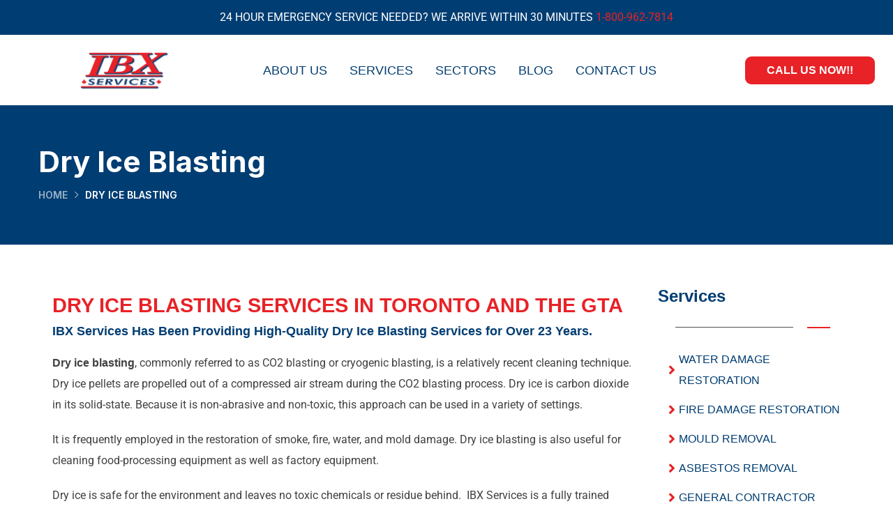

--- FILE ---
content_type: text/html; charset=UTF-8
request_url: https://ibx.ca/dry-ice-blasting/
body_size: 29028
content:
<!doctype html>
<html lang="en-US" prefix="og: https://ogp.me/ns#">
<head>
	<meta charset="UTF-8">
	<meta name="viewport" content="width=device-width, initial-scale=1">
	<meta name="format-detection" content="telephone=no">
	<link rel="profile" href="https://gmpg.org/xfn/11">

		<style>img:is([sizes="auto" i], [sizes^="auto," i]) { contain-intrinsic-size: 3000px 1500px }</style>
	
<!-- Search Engine Optimization by Rank Math - https://rankmath.com/ -->
<title>Best Dry Ice Blasting Services Near Me - IBX Services</title>
<meta name="description" content="IBX Services provides low-cost, eco-friendly dry ice blasting services to clean contaminated surfaces while leaving them intact."/>
<meta name="robots" content="follow, index, max-snippet:-1, max-video-preview:-1, max-image-preview:large"/>
<link rel="canonical" href="https://ibx.ca/dry-ice-blasting/" />
<meta property="og:locale" content="en_US" />
<meta property="og:type" content="article" />
<meta property="og:title" content="Best Dry Ice Blasting Services Near Me - IBX Services" />
<meta property="og:description" content="IBX Services provides low-cost, eco-friendly dry ice blasting services to clean contaminated surfaces while leaving them intact." />
<meta property="og:url" content="https://ibx.ca/dry-ice-blasting/" />
<meta property="og:site_name" content="IBX Services" />
<meta property="og:updated_time" content="2023-04-25T09:25:26+00:00" />
<meta property="article:published_time" content="2022-05-05T15:04:37+00:00" />
<meta property="article:modified_time" content="2023-04-25T09:25:26+00:00" />
<meta name="twitter:card" content="summary_large_image" />
<meta name="twitter:title" content="Best Dry Ice Blasting Services Near Me - IBX Services" />
<meta name="twitter:description" content="IBX Services provides low-cost, eco-friendly dry ice blasting services to clean contaminated surfaces while leaving them intact." />
<script type="application/ld+json" class="rank-math-schema">{"@context":"https://schema.org","@graph":[{"@type":["Person","Organization"],"@id":"https://ibx.ca/#person","name":"IBX Vesa"},{"@type":"WebSite","@id":"https://ibx.ca/#website","url":"https://ibx.ca","name":"IBX Vesa","publisher":{"@id":"https://ibx.ca/#person"},"inLanguage":"en-US"},{"@type":"WebPage","@id":"https://ibx.ca/dry-ice-blasting/#webpage","url":"https://ibx.ca/dry-ice-blasting/","name":"Best Dry Ice Blasting Services Near Me - IBX Services","datePublished":"2022-05-05T15:04:37+00:00","dateModified":"2023-04-25T09:25:26+00:00","isPartOf":{"@id":"https://ibx.ca/#website"},"inLanguage":"en-US"},{"@type":"Person","@id":"https://ibx.ca/author/adminibx/","name":"adminibx","url":"https://ibx.ca/author/adminibx/","image":{"@type":"ImageObject","@id":"https://secure.gravatar.com/avatar/ac941f76d440801a1758ef542fa8bf94afc63e17deb27e3213aa682f60c1a058?s=96&amp;d=mm&amp;r=g","url":"https://secure.gravatar.com/avatar/ac941f76d440801a1758ef542fa8bf94afc63e17deb27e3213aa682f60c1a058?s=96&amp;d=mm&amp;r=g","caption":"adminibx","inLanguage":"en-US"},"sameAs":["https://ibx.ca"]},{"@type":"Article","headline":"Best Dry Ice Blasting Services Near Me - IBX Services","keywords":"dry ice blasting","datePublished":"2022-05-05T15:04:37+00:00","dateModified":"2023-04-25T09:25:26+00:00","author":{"@id":"https://ibx.ca/author/adminibx/","name":"adminibx"},"publisher":{"@id":"https://ibx.ca/#person"},"description":"IBX Services provides low-cost, eco-friendly dry ice blasting services to clean contaminated surfaces while leaving them intact.","name":"Best Dry Ice Blasting Services Near Me - IBX Services","@id":"https://ibx.ca/dry-ice-blasting/#richSnippet","isPartOf":{"@id":"https://ibx.ca/dry-ice-blasting/#webpage"},"inLanguage":"en-US","mainEntityOfPage":{"@id":"https://ibx.ca/dry-ice-blasting/#webpage"}}]}</script>
<!-- /Rank Math WordPress SEO plugin -->

<link rel='dns-prefetch' href='//fonts.googleapis.com' />
<link rel="alternate" type="application/rss+xml" title="IBX Services &raquo; Feed" href="https://ibx.ca/feed/" />
<link rel="alternate" type="application/rss+xml" title="IBX Services &raquo; Comments Feed" href="https://ibx.ca/comments/feed/" />
<script type="text/javascript">
/* <![CDATA[ */
window._wpemojiSettings = {"baseUrl":"https:\/\/s.w.org\/images\/core\/emoji\/16.0.1\/72x72\/","ext":".png","svgUrl":"https:\/\/s.w.org\/images\/core\/emoji\/16.0.1\/svg\/","svgExt":".svg","source":{"concatemoji":"https:\/\/ibx.ca\/wp-includes\/js\/wp-emoji-release.min.js?ver=6.8.3"}};
/*! This file is auto-generated */
!function(s,n){var o,i,e;function c(e){try{var t={supportTests:e,timestamp:(new Date).valueOf()};sessionStorage.setItem(o,JSON.stringify(t))}catch(e){}}function p(e,t,n){e.clearRect(0,0,e.canvas.width,e.canvas.height),e.fillText(t,0,0);var t=new Uint32Array(e.getImageData(0,0,e.canvas.width,e.canvas.height).data),a=(e.clearRect(0,0,e.canvas.width,e.canvas.height),e.fillText(n,0,0),new Uint32Array(e.getImageData(0,0,e.canvas.width,e.canvas.height).data));return t.every(function(e,t){return e===a[t]})}function u(e,t){e.clearRect(0,0,e.canvas.width,e.canvas.height),e.fillText(t,0,0);for(var n=e.getImageData(16,16,1,1),a=0;a<n.data.length;a++)if(0!==n.data[a])return!1;return!0}function f(e,t,n,a){switch(t){case"flag":return n(e,"\ud83c\udff3\ufe0f\u200d\u26a7\ufe0f","\ud83c\udff3\ufe0f\u200b\u26a7\ufe0f")?!1:!n(e,"\ud83c\udde8\ud83c\uddf6","\ud83c\udde8\u200b\ud83c\uddf6")&&!n(e,"\ud83c\udff4\udb40\udc67\udb40\udc62\udb40\udc65\udb40\udc6e\udb40\udc67\udb40\udc7f","\ud83c\udff4\u200b\udb40\udc67\u200b\udb40\udc62\u200b\udb40\udc65\u200b\udb40\udc6e\u200b\udb40\udc67\u200b\udb40\udc7f");case"emoji":return!a(e,"\ud83e\udedf")}return!1}function g(e,t,n,a){var r="undefined"!=typeof WorkerGlobalScope&&self instanceof WorkerGlobalScope?new OffscreenCanvas(300,150):s.createElement("canvas"),o=r.getContext("2d",{willReadFrequently:!0}),i=(o.textBaseline="top",o.font="600 32px Arial",{});return e.forEach(function(e){i[e]=t(o,e,n,a)}),i}function t(e){var t=s.createElement("script");t.src=e,t.defer=!0,s.head.appendChild(t)}"undefined"!=typeof Promise&&(o="wpEmojiSettingsSupports",i=["flag","emoji"],n.supports={everything:!0,everythingExceptFlag:!0},e=new Promise(function(e){s.addEventListener("DOMContentLoaded",e,{once:!0})}),new Promise(function(t){var n=function(){try{var e=JSON.parse(sessionStorage.getItem(o));if("object"==typeof e&&"number"==typeof e.timestamp&&(new Date).valueOf()<e.timestamp+604800&&"object"==typeof e.supportTests)return e.supportTests}catch(e){}return null}();if(!n){if("undefined"!=typeof Worker&&"undefined"!=typeof OffscreenCanvas&&"undefined"!=typeof URL&&URL.createObjectURL&&"undefined"!=typeof Blob)try{var e="postMessage("+g.toString()+"("+[JSON.stringify(i),f.toString(),p.toString(),u.toString()].join(",")+"));",a=new Blob([e],{type:"text/javascript"}),r=new Worker(URL.createObjectURL(a),{name:"wpTestEmojiSupports"});return void(r.onmessage=function(e){c(n=e.data),r.terminate(),t(n)})}catch(e){}c(n=g(i,f,p,u))}t(n)}).then(function(e){for(var t in e)n.supports[t]=e[t],n.supports.everything=n.supports.everything&&n.supports[t],"flag"!==t&&(n.supports.everythingExceptFlag=n.supports.everythingExceptFlag&&n.supports[t]);n.supports.everythingExceptFlag=n.supports.everythingExceptFlag&&!n.supports.flag,n.DOMReady=!1,n.readyCallback=function(){n.DOMReady=!0}}).then(function(){return e}).then(function(){var e;n.supports.everything||(n.readyCallback(),(e=n.source||{}).concatemoji?t(e.concatemoji):e.wpemoji&&e.twemoji&&(t(e.twemoji),t(e.wpemoji)))}))}((window,document),window._wpemojiSettings);
/* ]]> */
</script>

<style id='wp-emoji-styles-inline-css' type='text/css'>

	img.wp-smiley, img.emoji {
		display: inline !important;
		border: none !important;
		box-shadow: none !important;
		height: 1em !important;
		width: 1em !important;
		margin: 0 0.07em !important;
		vertical-align: -0.1em !important;
		background: none !important;
		padding: 0 !important;
	}
</style>
<style id='classic-theme-styles-inline-css' type='text/css'>
/*! This file is auto-generated */
.wp-block-button__link{color:#fff;background-color:#32373c;border-radius:9999px;box-shadow:none;text-decoration:none;padding:calc(.667em + 2px) calc(1.333em + 2px);font-size:1.125em}.wp-block-file__button{background:#32373c;color:#fff;text-decoration:none}
</style>
<style id='global-styles-inline-css' type='text/css'>
:root{--wp--preset--aspect-ratio--square: 1;--wp--preset--aspect-ratio--4-3: 4/3;--wp--preset--aspect-ratio--3-4: 3/4;--wp--preset--aspect-ratio--3-2: 3/2;--wp--preset--aspect-ratio--2-3: 2/3;--wp--preset--aspect-ratio--16-9: 16/9;--wp--preset--aspect-ratio--9-16: 9/16;--wp--preset--color--black: #000000;--wp--preset--color--cyan-bluish-gray: #abb8c3;--wp--preset--color--white: #ffffff;--wp--preset--color--pale-pink: #f78da7;--wp--preset--color--vivid-red: #cf2e2e;--wp--preset--color--luminous-vivid-orange: #ff6900;--wp--preset--color--luminous-vivid-amber: #fcb900;--wp--preset--color--light-green-cyan: #7bdcb5;--wp--preset--color--vivid-green-cyan: #00d084;--wp--preset--color--pale-cyan-blue: #8ed1fc;--wp--preset--color--vivid-cyan-blue: #0693e3;--wp--preset--color--vivid-purple: #9b51e0;--wp--preset--gradient--vivid-cyan-blue-to-vivid-purple: linear-gradient(135deg,rgba(6,147,227,1) 0%,rgb(155,81,224) 100%);--wp--preset--gradient--light-green-cyan-to-vivid-green-cyan: linear-gradient(135deg,rgb(122,220,180) 0%,rgb(0,208,130) 100%);--wp--preset--gradient--luminous-vivid-amber-to-luminous-vivid-orange: linear-gradient(135deg,rgba(252,185,0,1) 0%,rgba(255,105,0,1) 100%);--wp--preset--gradient--luminous-vivid-orange-to-vivid-red: linear-gradient(135deg,rgba(255,105,0,1) 0%,rgb(207,46,46) 100%);--wp--preset--gradient--very-light-gray-to-cyan-bluish-gray: linear-gradient(135deg,rgb(238,238,238) 0%,rgb(169,184,195) 100%);--wp--preset--gradient--cool-to-warm-spectrum: linear-gradient(135deg,rgb(74,234,220) 0%,rgb(151,120,209) 20%,rgb(207,42,186) 40%,rgb(238,44,130) 60%,rgb(251,105,98) 80%,rgb(254,248,76) 100%);--wp--preset--gradient--blush-light-purple: linear-gradient(135deg,rgb(255,206,236) 0%,rgb(152,150,240) 100%);--wp--preset--gradient--blush-bordeaux: linear-gradient(135deg,rgb(254,205,165) 0%,rgb(254,45,45) 50%,rgb(107,0,62) 100%);--wp--preset--gradient--luminous-dusk: linear-gradient(135deg,rgb(255,203,112) 0%,rgb(199,81,192) 50%,rgb(65,88,208) 100%);--wp--preset--gradient--pale-ocean: linear-gradient(135deg,rgb(255,245,203) 0%,rgb(182,227,212) 50%,rgb(51,167,181) 100%);--wp--preset--gradient--electric-grass: linear-gradient(135deg,rgb(202,248,128) 0%,rgb(113,206,126) 100%);--wp--preset--gradient--midnight: linear-gradient(135deg,rgb(2,3,129) 0%,rgb(40,116,252) 100%);--wp--preset--font-size--small: 13px;--wp--preset--font-size--medium: 20px;--wp--preset--font-size--large: 36px;--wp--preset--font-size--x-large: 42px;--wp--preset--spacing--20: 0.44rem;--wp--preset--spacing--30: 0.67rem;--wp--preset--spacing--40: 1rem;--wp--preset--spacing--50: 1.5rem;--wp--preset--spacing--60: 2.25rem;--wp--preset--spacing--70: 3.38rem;--wp--preset--spacing--80: 5.06rem;--wp--preset--shadow--natural: 6px 6px 9px rgba(0, 0, 0, 0.2);--wp--preset--shadow--deep: 12px 12px 50px rgba(0, 0, 0, 0.4);--wp--preset--shadow--sharp: 6px 6px 0px rgba(0, 0, 0, 0.2);--wp--preset--shadow--outlined: 6px 6px 0px -3px rgba(255, 255, 255, 1), 6px 6px rgba(0, 0, 0, 1);--wp--preset--shadow--crisp: 6px 6px 0px rgba(0, 0, 0, 1);}:where(.is-layout-flex){gap: 0.5em;}:where(.is-layout-grid){gap: 0.5em;}body .is-layout-flex{display: flex;}.is-layout-flex{flex-wrap: wrap;align-items: center;}.is-layout-flex > :is(*, div){margin: 0;}body .is-layout-grid{display: grid;}.is-layout-grid > :is(*, div){margin: 0;}:where(.wp-block-columns.is-layout-flex){gap: 2em;}:where(.wp-block-columns.is-layout-grid){gap: 2em;}:where(.wp-block-post-template.is-layout-flex){gap: 1.25em;}:where(.wp-block-post-template.is-layout-grid){gap: 1.25em;}.has-black-color{color: var(--wp--preset--color--black) !important;}.has-cyan-bluish-gray-color{color: var(--wp--preset--color--cyan-bluish-gray) !important;}.has-white-color{color: var(--wp--preset--color--white) !important;}.has-pale-pink-color{color: var(--wp--preset--color--pale-pink) !important;}.has-vivid-red-color{color: var(--wp--preset--color--vivid-red) !important;}.has-luminous-vivid-orange-color{color: var(--wp--preset--color--luminous-vivid-orange) !important;}.has-luminous-vivid-amber-color{color: var(--wp--preset--color--luminous-vivid-amber) !important;}.has-light-green-cyan-color{color: var(--wp--preset--color--light-green-cyan) !important;}.has-vivid-green-cyan-color{color: var(--wp--preset--color--vivid-green-cyan) !important;}.has-pale-cyan-blue-color{color: var(--wp--preset--color--pale-cyan-blue) !important;}.has-vivid-cyan-blue-color{color: var(--wp--preset--color--vivid-cyan-blue) !important;}.has-vivid-purple-color{color: var(--wp--preset--color--vivid-purple) !important;}.has-black-background-color{background-color: var(--wp--preset--color--black) !important;}.has-cyan-bluish-gray-background-color{background-color: var(--wp--preset--color--cyan-bluish-gray) !important;}.has-white-background-color{background-color: var(--wp--preset--color--white) !important;}.has-pale-pink-background-color{background-color: var(--wp--preset--color--pale-pink) !important;}.has-vivid-red-background-color{background-color: var(--wp--preset--color--vivid-red) !important;}.has-luminous-vivid-orange-background-color{background-color: var(--wp--preset--color--luminous-vivid-orange) !important;}.has-luminous-vivid-amber-background-color{background-color: var(--wp--preset--color--luminous-vivid-amber) !important;}.has-light-green-cyan-background-color{background-color: var(--wp--preset--color--light-green-cyan) !important;}.has-vivid-green-cyan-background-color{background-color: var(--wp--preset--color--vivid-green-cyan) !important;}.has-pale-cyan-blue-background-color{background-color: var(--wp--preset--color--pale-cyan-blue) !important;}.has-vivid-cyan-blue-background-color{background-color: var(--wp--preset--color--vivid-cyan-blue) !important;}.has-vivid-purple-background-color{background-color: var(--wp--preset--color--vivid-purple) !important;}.has-black-border-color{border-color: var(--wp--preset--color--black) !important;}.has-cyan-bluish-gray-border-color{border-color: var(--wp--preset--color--cyan-bluish-gray) !important;}.has-white-border-color{border-color: var(--wp--preset--color--white) !important;}.has-pale-pink-border-color{border-color: var(--wp--preset--color--pale-pink) !important;}.has-vivid-red-border-color{border-color: var(--wp--preset--color--vivid-red) !important;}.has-luminous-vivid-orange-border-color{border-color: var(--wp--preset--color--luminous-vivid-orange) !important;}.has-luminous-vivid-amber-border-color{border-color: var(--wp--preset--color--luminous-vivid-amber) !important;}.has-light-green-cyan-border-color{border-color: var(--wp--preset--color--light-green-cyan) !important;}.has-vivid-green-cyan-border-color{border-color: var(--wp--preset--color--vivid-green-cyan) !important;}.has-pale-cyan-blue-border-color{border-color: var(--wp--preset--color--pale-cyan-blue) !important;}.has-vivid-cyan-blue-border-color{border-color: var(--wp--preset--color--vivid-cyan-blue) !important;}.has-vivid-purple-border-color{border-color: var(--wp--preset--color--vivid-purple) !important;}.has-vivid-cyan-blue-to-vivid-purple-gradient-background{background: var(--wp--preset--gradient--vivid-cyan-blue-to-vivid-purple) !important;}.has-light-green-cyan-to-vivid-green-cyan-gradient-background{background: var(--wp--preset--gradient--light-green-cyan-to-vivid-green-cyan) !important;}.has-luminous-vivid-amber-to-luminous-vivid-orange-gradient-background{background: var(--wp--preset--gradient--luminous-vivid-amber-to-luminous-vivid-orange) !important;}.has-luminous-vivid-orange-to-vivid-red-gradient-background{background: var(--wp--preset--gradient--luminous-vivid-orange-to-vivid-red) !important;}.has-very-light-gray-to-cyan-bluish-gray-gradient-background{background: var(--wp--preset--gradient--very-light-gray-to-cyan-bluish-gray) !important;}.has-cool-to-warm-spectrum-gradient-background{background: var(--wp--preset--gradient--cool-to-warm-spectrum) !important;}.has-blush-light-purple-gradient-background{background: var(--wp--preset--gradient--blush-light-purple) !important;}.has-blush-bordeaux-gradient-background{background: var(--wp--preset--gradient--blush-bordeaux) !important;}.has-luminous-dusk-gradient-background{background: var(--wp--preset--gradient--luminous-dusk) !important;}.has-pale-ocean-gradient-background{background: var(--wp--preset--gradient--pale-ocean) !important;}.has-electric-grass-gradient-background{background: var(--wp--preset--gradient--electric-grass) !important;}.has-midnight-gradient-background{background: var(--wp--preset--gradient--midnight) !important;}.has-small-font-size{font-size: var(--wp--preset--font-size--small) !important;}.has-medium-font-size{font-size: var(--wp--preset--font-size--medium) !important;}.has-large-font-size{font-size: var(--wp--preset--font-size--large) !important;}.has-x-large-font-size{font-size: var(--wp--preset--font-size--x-large) !important;}
:where(.wp-block-post-template.is-layout-flex){gap: 1.25em;}:where(.wp-block-post-template.is-layout-grid){gap: 1.25em;}
:where(.wp-block-columns.is-layout-flex){gap: 2em;}:where(.wp-block-columns.is-layout-grid){gap: 2em;}
:root :where(.wp-block-pullquote){font-size: 1.5em;line-height: 1.6;}
</style>
<link rel='stylesheet' id='maxbizz-fonts-css' href='https://fonts.googleapis.com/css?family=Open+Sans%3A300%2C300i%2C400%2C400i%2C600%2C600i%2C700%2C700i%2C800%2C800i%7CInter%3A300%2C300i%2C400%2C400i%2C500%2C500i%2C600%2C600i%2C700%2C700i%2C800%2C800i%2C900%2C900i&#038;subset=latin%2Clatin-ext' type='text/css' media='all' />
<link rel='stylesheet' id='bootstrap-css' href='https://ibx.ca/wp-content/themes/maxbizz/css/bootstrap.css?ver=4.0' type='text/css' media='all' />
<link rel='stylesheet' id='maxbizz-flaticon-css' href='https://ibx.ca/wp-content/themes/maxbizz/css/flaticon.css?ver=6.8.3' type='text/css' media='all' />
<link rel='stylesheet' id='owl-slider-css' href='https://ibx.ca/wp-content/themes/maxbizz/css/owl.carousel.min.css?ver=6.8.3' type='text/css' media='all' />
<link rel='stylesheet' id='lightgallery-css' href='https://ibx.ca/wp-content/themes/maxbizz/css/lightgallery.css?ver=6.8.3' type='text/css' media='all' />
<link rel='stylesheet' id='maxbizz-style-css' href='https://ibx.ca/wp-content/themes/maxbizz/style.css?ver=6.8.3' type='text/css' media='all' />
<link rel='stylesheet' id='e-sticky-css' href='https://ibx.ca/wp-content/plugins/elementor-pro/assets/css/modules/sticky.min.css?ver=3.30.0' type='text/css' media='all' />
<link rel='stylesheet' id='e-motion-fx-css' href='https://ibx.ca/wp-content/plugins/elementor-pro/assets/css/modules/motion-fx.min.css?ver=3.30.0' type='text/css' media='all' />
<link rel='stylesheet' id='elementor-frontend-css' href='https://ibx.ca/wp-content/plugins/elementor/assets/css/frontend.min.css?ver=3.33.4' type='text/css' media='all' />
<link rel='stylesheet' id='widget-image-css' href='https://ibx.ca/wp-content/plugins/elementor/assets/css/widget-image.min.css?ver=3.33.4' type='text/css' media='all' />
<link rel='stylesheet' id='widget-nav-menu-css' href='https://ibx.ca/wp-content/plugins/elementor-pro/assets/css/widget-nav-menu.min.css?ver=3.30.0' type='text/css' media='all' />
<link rel='stylesheet' id='widget-social-icons-css' href='https://ibx.ca/wp-content/plugins/elementor/assets/css/widget-social-icons.min.css?ver=3.33.4' type='text/css' media='all' />
<link rel='stylesheet' id='e-apple-webkit-css' href='https://ibx.ca/wp-content/plugins/elementor/assets/css/conditionals/apple-webkit.min.css?ver=3.33.4' type='text/css' media='all' />
<link rel='stylesheet' id='widget-heading-css' href='https://ibx.ca/wp-content/plugins/elementor/assets/css/widget-heading.min.css?ver=3.33.4' type='text/css' media='all' />
<link rel='stylesheet' id='widget-icon-list-css' href='https://ibx.ca/wp-content/plugins/elementor/assets/css/widget-icon-list.min.css?ver=3.33.4' type='text/css' media='all' />
<link rel='stylesheet' id='widget-divider-css' href='https://ibx.ca/wp-content/plugins/elementor/assets/css/widget-divider.min.css?ver=3.33.4' type='text/css' media='all' />
<link rel='stylesheet' id='elementor-icons-css' href='https://ibx.ca/wp-content/plugins/elementor/assets/lib/eicons/css/elementor-icons.min.css?ver=5.44.0' type='text/css' media='all' />
<link rel='stylesheet' id='elementor-post-10-css' href='https://ibx.ca/wp-content/uploads/elementor/css/post-10.css?ver=1766050778' type='text/css' media='all' />
<link rel='stylesheet' id='font-awesome-5-all-css' href='https://ibx.ca/wp-content/plugins/elementor/assets/lib/font-awesome/css/all.min.css?ver=3.33.4' type='text/css' media='all' />
<link rel='stylesheet' id='font-awesome-4-shim-css' href='https://ibx.ca/wp-content/plugins/elementor/assets/lib/font-awesome/css/v4-shims.min.css?ver=3.33.4' type='text/css' media='all' />
<link rel='stylesheet' id='widget-icon-box-css' href='https://ibx.ca/wp-content/plugins/elementor/assets/css/widget-icon-box.min.css?ver=3.33.4' type='text/css' media='all' />
<link rel='stylesheet' id='elementor-post-932-css' href='https://ibx.ca/wp-content/uploads/elementor/css/post-932.css?ver=1766058257' type='text/css' media='all' />
<link rel='stylesheet' id='elementor-post-7-css' href='https://ibx.ca/wp-content/uploads/elementor/css/post-7.css?ver=1766050778' type='text/css' media='all' />
<link rel='stylesheet' id='elementor-post-112-css' href='https://ibx.ca/wp-content/uploads/elementor/css/post-112.css?ver=1766050778' type='text/css' media='all' />
<link rel='stylesheet' id='eael-general-css' href='https://ibx.ca/wp-content/plugins/essential-addons-for-elementor-lite/assets/front-end/css/view/general.min.css?ver=6.5.4' type='text/css' media='all' />
<link rel='stylesheet' id='elementor-gf-local-roboto-css' href='https://ibx.ca/wp-content/uploads/elementor/google-fonts/css/roboto.css?ver=1747614160' type='text/css' media='all' />
<link rel='stylesheet' id='elementor-gf-local-robotoslab-css' href='https://ibx.ca/wp-content/uploads/elementor/google-fonts/css/robotoslab.css?ver=1747614180' type='text/css' media='all' />
<link rel='stylesheet' id='elementor-icons-shared-0-css' href='https://ibx.ca/wp-content/plugins/elementor/assets/lib/font-awesome/css/fontawesome.min.css?ver=5.15.3' type='text/css' media='all' />
<link rel='stylesheet' id='elementor-icons-fa-solid-css' href='https://ibx.ca/wp-content/plugins/elementor/assets/lib/font-awesome/css/solid.min.css?ver=5.15.3' type='text/css' media='all' />
<link rel='stylesheet' id='elementor-icons-fa-brands-css' href='https://ibx.ca/wp-content/plugins/elementor/assets/lib/font-awesome/css/brands.min.css?ver=5.15.3' type='text/css' media='all' />
<script type="text/javascript" src="https://ibx.ca/wp-includes/js/jquery/jquery.min.js?ver=3.7.1" id="jquery-core-js"></script>
<script type="text/javascript" src="https://ibx.ca/wp-includes/js/jquery/jquery-migrate.min.js?ver=3.4.1" id="jquery-migrate-js"></script>
<script type="text/javascript" id="maxbizz_scripts-js-extra">
/* <![CDATA[ */
var maxbizz_loadmore_params = {"ajaxurl":"https:\/\/ibx.ca\/wp-admin\/admin-ajax.php"};
/* ]]> */
</script>
<script type="text/javascript" src="https://ibx.ca/wp-content/themes/maxbizz/js/myloadmore.js?ver=1768981165" id="maxbizz_scripts-js"></script>
<script type="text/javascript" src="https://ibx.ca/wp-content/plugins/elementor/assets/lib/font-awesome/js/v4-shims.min.js?ver=3.33.4" id="font-awesome-4-shim-js"></script>
<link rel="https://api.w.org/" href="https://ibx.ca/wp-json/" /><link rel="alternate" title="JSON" type="application/json" href="https://ibx.ca/wp-json/wp/v2/pages/932" /><link rel="EditURI" type="application/rsd+xml" title="RSD" href="https://ibx.ca/xmlrpc.php?rsd" />
<meta name="generator" content="WordPress 6.8.3" />
<link rel='shortlink' href='https://ibx.ca/?p=932' />
<link rel="alternate" title="oEmbed (JSON)" type="application/json+oembed" href="https://ibx.ca/wp-json/oembed/1.0/embed?url=https%3A%2F%2Fibx.ca%2Fdry-ice-blasting%2F" />
<link rel="alternate" title="oEmbed (XML)" type="text/xml+oembed" href="https://ibx.ca/wp-json/oembed/1.0/embed?url=https%3A%2F%2Fibx.ca%2Fdry-ice-blasting%2F&#038;format=xml" />
<meta name="generator" content="Elementor 3.33.4; features: additional_custom_breakpoints; settings: css_print_method-external, google_font-enabled, font_display-auto">
<script async src="https://pagead2.googlesyndication.com/pagead/js/adsbygoogle.js?client=ca-pub-8421115660722203"
     crossorigin="anonymous"></script>
			<style>
				.e-con.e-parent:nth-of-type(n+4):not(.e-lazyloaded):not(.e-no-lazyload),
				.e-con.e-parent:nth-of-type(n+4):not(.e-lazyloaded):not(.e-no-lazyload) * {
					background-image: none !important;
				}
				@media screen and (max-height: 1024px) {
					.e-con.e-parent:nth-of-type(n+3):not(.e-lazyloaded):not(.e-no-lazyload),
					.e-con.e-parent:nth-of-type(n+3):not(.e-lazyloaded):not(.e-no-lazyload) * {
						background-image: none !important;
					}
				}
				@media screen and (max-height: 640px) {
					.e-con.e-parent:nth-of-type(n+2):not(.e-lazyloaded):not(.e-no-lazyload),
					.e-con.e-parent:nth-of-type(n+2):not(.e-lazyloaded):not(.e-no-lazyload) * {
						background-image: none !important;
					}
				}
			</style>
			<link rel="icon" href="https://ibx.ca/wp-content/uploads/2022/04/cropped-Untitled-1-32x32.png" sizes="32x32" />
<link rel="icon" href="https://ibx.ca/wp-content/uploads/2022/04/cropped-Untitled-1-192x192.png" sizes="192x192" />
<link rel="apple-touch-icon" href="https://ibx.ca/wp-content/uploads/2022/04/cropped-Untitled-1-180x180.png" />
<meta name="msapplication-TileImage" content="https://ibx.ca/wp-content/uploads/2022/04/cropped-Untitled-1-270x270.png" />
		<style type="text/css" id="wp-custom-css">
			.ot-image-box {
  text-align: center;
  overflow: hidden;
  border-radius: 5px;

}

.ot-image-box .content-box {
  padding: 30px 30px 27px;
  background: #fff;
}
.ot-image-box .content-box .title-box {
  margin-bottom: 15px;
}

.ot-image-box .content-box p:last-child {
  margin-bottom: 0;
}
.ot-image-box .link-box {
  display: block;
  padding: 10px 30px;
  font-weight: 600;
  font-size: 14px;
  text-transform: uppercase;
  color: #fe8423;
  overflow: hidden;
  border-top: 1px solid rgba(0, 0, 0, 0.15);
}
.ot-image-box .link-box span {
  float: center !important;
	display:center !important;
}
.ot-image-box .link-box i {
  display:none;
}

.image-box-carousel .owl-stage-outer {
  margin: -30px;
  padding: 30px;
}
.image-box-carousel .owl-stage-outer .owl-item {
  opacity: 0;
  visibility: hidden;

}
.image-box-carousel .owl-stage-outer .owl-item.active {
  opacity: 1;
  visibility: visible;
  
}
.image-box-carousel .ot-image-box:hover {
  transform: none;
	transition:none;
	animation:none;
}
		</style>
		<style id="kirki-inline-styles">.page-header{background-color:#003d72;}.page-header .page-title{color:#ffffff;}#back-to-top{background:#e82227;}@media (min-width: 1024px){.page-header{height:200px;}}@media (max-width: 767px){}@media (min-width: 768px) and (max-width: 1024px){}/* cyrillic-ext */
@font-face {
  font-family: 'Roboto';
  font-style: normal;
  font-weight: 400;
  font-stretch: 100%;
  font-display: swap;
  src: url(https://ibx.ca/wp-content/fonts/roboto/KFOMCnqEu92Fr1ME7kSn66aGLdTylUAMQXC89YmC2DPNWubEbVmZiArmlw.woff2) format('woff2');
  unicode-range: U+0460-052F, U+1C80-1C8A, U+20B4, U+2DE0-2DFF, U+A640-A69F, U+FE2E-FE2F;
}
/* cyrillic */
@font-face {
  font-family: 'Roboto';
  font-style: normal;
  font-weight: 400;
  font-stretch: 100%;
  font-display: swap;
  src: url(https://ibx.ca/wp-content/fonts/roboto/KFOMCnqEu92Fr1ME7kSn66aGLdTylUAMQXC89YmC2DPNWubEbVmQiArmlw.woff2) format('woff2');
  unicode-range: U+0301, U+0400-045F, U+0490-0491, U+04B0-04B1, U+2116;
}
/* greek-ext */
@font-face {
  font-family: 'Roboto';
  font-style: normal;
  font-weight: 400;
  font-stretch: 100%;
  font-display: swap;
  src: url(https://ibx.ca/wp-content/fonts/roboto/KFOMCnqEu92Fr1ME7kSn66aGLdTylUAMQXC89YmC2DPNWubEbVmYiArmlw.woff2) format('woff2');
  unicode-range: U+1F00-1FFF;
}
/* greek */
@font-face {
  font-family: 'Roboto';
  font-style: normal;
  font-weight: 400;
  font-stretch: 100%;
  font-display: swap;
  src: url(https://ibx.ca/wp-content/fonts/roboto/KFOMCnqEu92Fr1ME7kSn66aGLdTylUAMQXC89YmC2DPNWubEbVmXiArmlw.woff2) format('woff2');
  unicode-range: U+0370-0377, U+037A-037F, U+0384-038A, U+038C, U+038E-03A1, U+03A3-03FF;
}
/* math */
@font-face {
  font-family: 'Roboto';
  font-style: normal;
  font-weight: 400;
  font-stretch: 100%;
  font-display: swap;
  src: url(https://ibx.ca/wp-content/fonts/roboto/KFOMCnqEu92Fr1ME7kSn66aGLdTylUAMQXC89YmC2DPNWubEbVnoiArmlw.woff2) format('woff2');
  unicode-range: U+0302-0303, U+0305, U+0307-0308, U+0310, U+0312, U+0315, U+031A, U+0326-0327, U+032C, U+032F-0330, U+0332-0333, U+0338, U+033A, U+0346, U+034D, U+0391-03A1, U+03A3-03A9, U+03B1-03C9, U+03D1, U+03D5-03D6, U+03F0-03F1, U+03F4-03F5, U+2016-2017, U+2034-2038, U+203C, U+2040, U+2043, U+2047, U+2050, U+2057, U+205F, U+2070-2071, U+2074-208E, U+2090-209C, U+20D0-20DC, U+20E1, U+20E5-20EF, U+2100-2112, U+2114-2115, U+2117-2121, U+2123-214F, U+2190, U+2192, U+2194-21AE, U+21B0-21E5, U+21F1-21F2, U+21F4-2211, U+2213-2214, U+2216-22FF, U+2308-230B, U+2310, U+2319, U+231C-2321, U+2336-237A, U+237C, U+2395, U+239B-23B7, U+23D0, U+23DC-23E1, U+2474-2475, U+25AF, U+25B3, U+25B7, U+25BD, U+25C1, U+25CA, U+25CC, U+25FB, U+266D-266F, U+27C0-27FF, U+2900-2AFF, U+2B0E-2B11, U+2B30-2B4C, U+2BFE, U+3030, U+FF5B, U+FF5D, U+1D400-1D7FF, U+1EE00-1EEFF;
}
/* symbols */
@font-face {
  font-family: 'Roboto';
  font-style: normal;
  font-weight: 400;
  font-stretch: 100%;
  font-display: swap;
  src: url(https://ibx.ca/wp-content/fonts/roboto/KFOMCnqEu92Fr1ME7kSn66aGLdTylUAMQXC89YmC2DPNWubEbVn6iArmlw.woff2) format('woff2');
  unicode-range: U+0001-000C, U+000E-001F, U+007F-009F, U+20DD-20E0, U+20E2-20E4, U+2150-218F, U+2190, U+2192, U+2194-2199, U+21AF, U+21E6-21F0, U+21F3, U+2218-2219, U+2299, U+22C4-22C6, U+2300-243F, U+2440-244A, U+2460-24FF, U+25A0-27BF, U+2800-28FF, U+2921-2922, U+2981, U+29BF, U+29EB, U+2B00-2BFF, U+4DC0-4DFF, U+FFF9-FFFB, U+10140-1018E, U+10190-1019C, U+101A0, U+101D0-101FD, U+102E0-102FB, U+10E60-10E7E, U+1D2C0-1D2D3, U+1D2E0-1D37F, U+1F000-1F0FF, U+1F100-1F1AD, U+1F1E6-1F1FF, U+1F30D-1F30F, U+1F315, U+1F31C, U+1F31E, U+1F320-1F32C, U+1F336, U+1F378, U+1F37D, U+1F382, U+1F393-1F39F, U+1F3A7-1F3A8, U+1F3AC-1F3AF, U+1F3C2, U+1F3C4-1F3C6, U+1F3CA-1F3CE, U+1F3D4-1F3E0, U+1F3ED, U+1F3F1-1F3F3, U+1F3F5-1F3F7, U+1F408, U+1F415, U+1F41F, U+1F426, U+1F43F, U+1F441-1F442, U+1F444, U+1F446-1F449, U+1F44C-1F44E, U+1F453, U+1F46A, U+1F47D, U+1F4A3, U+1F4B0, U+1F4B3, U+1F4B9, U+1F4BB, U+1F4BF, U+1F4C8-1F4CB, U+1F4D6, U+1F4DA, U+1F4DF, U+1F4E3-1F4E6, U+1F4EA-1F4ED, U+1F4F7, U+1F4F9-1F4FB, U+1F4FD-1F4FE, U+1F503, U+1F507-1F50B, U+1F50D, U+1F512-1F513, U+1F53E-1F54A, U+1F54F-1F5FA, U+1F610, U+1F650-1F67F, U+1F687, U+1F68D, U+1F691, U+1F694, U+1F698, U+1F6AD, U+1F6B2, U+1F6B9-1F6BA, U+1F6BC, U+1F6C6-1F6CF, U+1F6D3-1F6D7, U+1F6E0-1F6EA, U+1F6F0-1F6F3, U+1F6F7-1F6FC, U+1F700-1F7FF, U+1F800-1F80B, U+1F810-1F847, U+1F850-1F859, U+1F860-1F887, U+1F890-1F8AD, U+1F8B0-1F8BB, U+1F8C0-1F8C1, U+1F900-1F90B, U+1F93B, U+1F946, U+1F984, U+1F996, U+1F9E9, U+1FA00-1FA6F, U+1FA70-1FA7C, U+1FA80-1FA89, U+1FA8F-1FAC6, U+1FACE-1FADC, U+1FADF-1FAE9, U+1FAF0-1FAF8, U+1FB00-1FBFF;
}
/* vietnamese */
@font-face {
  font-family: 'Roboto';
  font-style: normal;
  font-weight: 400;
  font-stretch: 100%;
  font-display: swap;
  src: url(https://ibx.ca/wp-content/fonts/roboto/KFOMCnqEu92Fr1ME7kSn66aGLdTylUAMQXC89YmC2DPNWubEbVmbiArmlw.woff2) format('woff2');
  unicode-range: U+0102-0103, U+0110-0111, U+0128-0129, U+0168-0169, U+01A0-01A1, U+01AF-01B0, U+0300-0301, U+0303-0304, U+0308-0309, U+0323, U+0329, U+1EA0-1EF9, U+20AB;
}
/* latin-ext */
@font-face {
  font-family: 'Roboto';
  font-style: normal;
  font-weight: 400;
  font-stretch: 100%;
  font-display: swap;
  src: url(https://ibx.ca/wp-content/fonts/roboto/KFOMCnqEu92Fr1ME7kSn66aGLdTylUAMQXC89YmC2DPNWubEbVmaiArmlw.woff2) format('woff2');
  unicode-range: U+0100-02BA, U+02BD-02C5, U+02C7-02CC, U+02CE-02D7, U+02DD-02FF, U+0304, U+0308, U+0329, U+1D00-1DBF, U+1E00-1E9F, U+1EF2-1EFF, U+2020, U+20A0-20AB, U+20AD-20C0, U+2113, U+2C60-2C7F, U+A720-A7FF;
}
/* latin */
@font-face {
  font-family: 'Roboto';
  font-style: normal;
  font-weight: 400;
  font-stretch: 100%;
  font-display: swap;
  src: url(https://ibx.ca/wp-content/fonts/roboto/KFOMCnqEu92Fr1ME7kSn66aGLdTylUAMQXC89YmC2DPNWubEbVmUiAo.woff2) format('woff2');
  unicode-range: U+0000-00FF, U+0131, U+0152-0153, U+02BB-02BC, U+02C6, U+02DA, U+02DC, U+0304, U+0308, U+0329, U+2000-206F, U+20AC, U+2122, U+2191, U+2193, U+2212, U+2215, U+FEFF, U+FFFD;
}/* cyrillic-ext */
@font-face {
  font-family: 'Roboto';
  font-style: normal;
  font-weight: 400;
  font-stretch: 100%;
  font-display: swap;
  src: url(https://ibx.ca/wp-content/fonts/roboto/KFOMCnqEu92Fr1ME7kSn66aGLdTylUAMQXC89YmC2DPNWubEbVmZiArmlw.woff2) format('woff2');
  unicode-range: U+0460-052F, U+1C80-1C8A, U+20B4, U+2DE0-2DFF, U+A640-A69F, U+FE2E-FE2F;
}
/* cyrillic */
@font-face {
  font-family: 'Roboto';
  font-style: normal;
  font-weight: 400;
  font-stretch: 100%;
  font-display: swap;
  src: url(https://ibx.ca/wp-content/fonts/roboto/KFOMCnqEu92Fr1ME7kSn66aGLdTylUAMQXC89YmC2DPNWubEbVmQiArmlw.woff2) format('woff2');
  unicode-range: U+0301, U+0400-045F, U+0490-0491, U+04B0-04B1, U+2116;
}
/* greek-ext */
@font-face {
  font-family: 'Roboto';
  font-style: normal;
  font-weight: 400;
  font-stretch: 100%;
  font-display: swap;
  src: url(https://ibx.ca/wp-content/fonts/roboto/KFOMCnqEu92Fr1ME7kSn66aGLdTylUAMQXC89YmC2DPNWubEbVmYiArmlw.woff2) format('woff2');
  unicode-range: U+1F00-1FFF;
}
/* greek */
@font-face {
  font-family: 'Roboto';
  font-style: normal;
  font-weight: 400;
  font-stretch: 100%;
  font-display: swap;
  src: url(https://ibx.ca/wp-content/fonts/roboto/KFOMCnqEu92Fr1ME7kSn66aGLdTylUAMQXC89YmC2DPNWubEbVmXiArmlw.woff2) format('woff2');
  unicode-range: U+0370-0377, U+037A-037F, U+0384-038A, U+038C, U+038E-03A1, U+03A3-03FF;
}
/* math */
@font-face {
  font-family: 'Roboto';
  font-style: normal;
  font-weight: 400;
  font-stretch: 100%;
  font-display: swap;
  src: url(https://ibx.ca/wp-content/fonts/roboto/KFOMCnqEu92Fr1ME7kSn66aGLdTylUAMQXC89YmC2DPNWubEbVnoiArmlw.woff2) format('woff2');
  unicode-range: U+0302-0303, U+0305, U+0307-0308, U+0310, U+0312, U+0315, U+031A, U+0326-0327, U+032C, U+032F-0330, U+0332-0333, U+0338, U+033A, U+0346, U+034D, U+0391-03A1, U+03A3-03A9, U+03B1-03C9, U+03D1, U+03D5-03D6, U+03F0-03F1, U+03F4-03F5, U+2016-2017, U+2034-2038, U+203C, U+2040, U+2043, U+2047, U+2050, U+2057, U+205F, U+2070-2071, U+2074-208E, U+2090-209C, U+20D0-20DC, U+20E1, U+20E5-20EF, U+2100-2112, U+2114-2115, U+2117-2121, U+2123-214F, U+2190, U+2192, U+2194-21AE, U+21B0-21E5, U+21F1-21F2, U+21F4-2211, U+2213-2214, U+2216-22FF, U+2308-230B, U+2310, U+2319, U+231C-2321, U+2336-237A, U+237C, U+2395, U+239B-23B7, U+23D0, U+23DC-23E1, U+2474-2475, U+25AF, U+25B3, U+25B7, U+25BD, U+25C1, U+25CA, U+25CC, U+25FB, U+266D-266F, U+27C0-27FF, U+2900-2AFF, U+2B0E-2B11, U+2B30-2B4C, U+2BFE, U+3030, U+FF5B, U+FF5D, U+1D400-1D7FF, U+1EE00-1EEFF;
}
/* symbols */
@font-face {
  font-family: 'Roboto';
  font-style: normal;
  font-weight: 400;
  font-stretch: 100%;
  font-display: swap;
  src: url(https://ibx.ca/wp-content/fonts/roboto/KFOMCnqEu92Fr1ME7kSn66aGLdTylUAMQXC89YmC2DPNWubEbVn6iArmlw.woff2) format('woff2');
  unicode-range: U+0001-000C, U+000E-001F, U+007F-009F, U+20DD-20E0, U+20E2-20E4, U+2150-218F, U+2190, U+2192, U+2194-2199, U+21AF, U+21E6-21F0, U+21F3, U+2218-2219, U+2299, U+22C4-22C6, U+2300-243F, U+2440-244A, U+2460-24FF, U+25A0-27BF, U+2800-28FF, U+2921-2922, U+2981, U+29BF, U+29EB, U+2B00-2BFF, U+4DC0-4DFF, U+FFF9-FFFB, U+10140-1018E, U+10190-1019C, U+101A0, U+101D0-101FD, U+102E0-102FB, U+10E60-10E7E, U+1D2C0-1D2D3, U+1D2E0-1D37F, U+1F000-1F0FF, U+1F100-1F1AD, U+1F1E6-1F1FF, U+1F30D-1F30F, U+1F315, U+1F31C, U+1F31E, U+1F320-1F32C, U+1F336, U+1F378, U+1F37D, U+1F382, U+1F393-1F39F, U+1F3A7-1F3A8, U+1F3AC-1F3AF, U+1F3C2, U+1F3C4-1F3C6, U+1F3CA-1F3CE, U+1F3D4-1F3E0, U+1F3ED, U+1F3F1-1F3F3, U+1F3F5-1F3F7, U+1F408, U+1F415, U+1F41F, U+1F426, U+1F43F, U+1F441-1F442, U+1F444, U+1F446-1F449, U+1F44C-1F44E, U+1F453, U+1F46A, U+1F47D, U+1F4A3, U+1F4B0, U+1F4B3, U+1F4B9, U+1F4BB, U+1F4BF, U+1F4C8-1F4CB, U+1F4D6, U+1F4DA, U+1F4DF, U+1F4E3-1F4E6, U+1F4EA-1F4ED, U+1F4F7, U+1F4F9-1F4FB, U+1F4FD-1F4FE, U+1F503, U+1F507-1F50B, U+1F50D, U+1F512-1F513, U+1F53E-1F54A, U+1F54F-1F5FA, U+1F610, U+1F650-1F67F, U+1F687, U+1F68D, U+1F691, U+1F694, U+1F698, U+1F6AD, U+1F6B2, U+1F6B9-1F6BA, U+1F6BC, U+1F6C6-1F6CF, U+1F6D3-1F6D7, U+1F6E0-1F6EA, U+1F6F0-1F6F3, U+1F6F7-1F6FC, U+1F700-1F7FF, U+1F800-1F80B, U+1F810-1F847, U+1F850-1F859, U+1F860-1F887, U+1F890-1F8AD, U+1F8B0-1F8BB, U+1F8C0-1F8C1, U+1F900-1F90B, U+1F93B, U+1F946, U+1F984, U+1F996, U+1F9E9, U+1FA00-1FA6F, U+1FA70-1FA7C, U+1FA80-1FA89, U+1FA8F-1FAC6, U+1FACE-1FADC, U+1FADF-1FAE9, U+1FAF0-1FAF8, U+1FB00-1FBFF;
}
/* vietnamese */
@font-face {
  font-family: 'Roboto';
  font-style: normal;
  font-weight: 400;
  font-stretch: 100%;
  font-display: swap;
  src: url(https://ibx.ca/wp-content/fonts/roboto/KFOMCnqEu92Fr1ME7kSn66aGLdTylUAMQXC89YmC2DPNWubEbVmbiArmlw.woff2) format('woff2');
  unicode-range: U+0102-0103, U+0110-0111, U+0128-0129, U+0168-0169, U+01A0-01A1, U+01AF-01B0, U+0300-0301, U+0303-0304, U+0308-0309, U+0323, U+0329, U+1EA0-1EF9, U+20AB;
}
/* latin-ext */
@font-face {
  font-family: 'Roboto';
  font-style: normal;
  font-weight: 400;
  font-stretch: 100%;
  font-display: swap;
  src: url(https://ibx.ca/wp-content/fonts/roboto/KFOMCnqEu92Fr1ME7kSn66aGLdTylUAMQXC89YmC2DPNWubEbVmaiArmlw.woff2) format('woff2');
  unicode-range: U+0100-02BA, U+02BD-02C5, U+02C7-02CC, U+02CE-02D7, U+02DD-02FF, U+0304, U+0308, U+0329, U+1D00-1DBF, U+1E00-1E9F, U+1EF2-1EFF, U+2020, U+20A0-20AB, U+20AD-20C0, U+2113, U+2C60-2C7F, U+A720-A7FF;
}
/* latin */
@font-face {
  font-family: 'Roboto';
  font-style: normal;
  font-weight: 400;
  font-stretch: 100%;
  font-display: swap;
  src: url(https://ibx.ca/wp-content/fonts/roboto/KFOMCnqEu92Fr1ME7kSn66aGLdTylUAMQXC89YmC2DPNWubEbVmUiAo.woff2) format('woff2');
  unicode-range: U+0000-00FF, U+0131, U+0152-0153, U+02BB-02BC, U+02C6, U+02DA, U+02DC, U+0304, U+0308, U+0329, U+2000-206F, U+20AC, U+2122, U+2191, U+2193, U+2212, U+2215, U+FEFF, U+FFFD;
}/* cyrillic-ext */
@font-face {
  font-family: 'Roboto';
  font-style: normal;
  font-weight: 400;
  font-stretch: 100%;
  font-display: swap;
  src: url(https://ibx.ca/wp-content/fonts/roboto/KFOMCnqEu92Fr1ME7kSn66aGLdTylUAMQXC89YmC2DPNWubEbVmZiArmlw.woff2) format('woff2');
  unicode-range: U+0460-052F, U+1C80-1C8A, U+20B4, U+2DE0-2DFF, U+A640-A69F, U+FE2E-FE2F;
}
/* cyrillic */
@font-face {
  font-family: 'Roboto';
  font-style: normal;
  font-weight: 400;
  font-stretch: 100%;
  font-display: swap;
  src: url(https://ibx.ca/wp-content/fonts/roboto/KFOMCnqEu92Fr1ME7kSn66aGLdTylUAMQXC89YmC2DPNWubEbVmQiArmlw.woff2) format('woff2');
  unicode-range: U+0301, U+0400-045F, U+0490-0491, U+04B0-04B1, U+2116;
}
/* greek-ext */
@font-face {
  font-family: 'Roboto';
  font-style: normal;
  font-weight: 400;
  font-stretch: 100%;
  font-display: swap;
  src: url(https://ibx.ca/wp-content/fonts/roboto/KFOMCnqEu92Fr1ME7kSn66aGLdTylUAMQXC89YmC2DPNWubEbVmYiArmlw.woff2) format('woff2');
  unicode-range: U+1F00-1FFF;
}
/* greek */
@font-face {
  font-family: 'Roboto';
  font-style: normal;
  font-weight: 400;
  font-stretch: 100%;
  font-display: swap;
  src: url(https://ibx.ca/wp-content/fonts/roboto/KFOMCnqEu92Fr1ME7kSn66aGLdTylUAMQXC89YmC2DPNWubEbVmXiArmlw.woff2) format('woff2');
  unicode-range: U+0370-0377, U+037A-037F, U+0384-038A, U+038C, U+038E-03A1, U+03A3-03FF;
}
/* math */
@font-face {
  font-family: 'Roboto';
  font-style: normal;
  font-weight: 400;
  font-stretch: 100%;
  font-display: swap;
  src: url(https://ibx.ca/wp-content/fonts/roboto/KFOMCnqEu92Fr1ME7kSn66aGLdTylUAMQXC89YmC2DPNWubEbVnoiArmlw.woff2) format('woff2');
  unicode-range: U+0302-0303, U+0305, U+0307-0308, U+0310, U+0312, U+0315, U+031A, U+0326-0327, U+032C, U+032F-0330, U+0332-0333, U+0338, U+033A, U+0346, U+034D, U+0391-03A1, U+03A3-03A9, U+03B1-03C9, U+03D1, U+03D5-03D6, U+03F0-03F1, U+03F4-03F5, U+2016-2017, U+2034-2038, U+203C, U+2040, U+2043, U+2047, U+2050, U+2057, U+205F, U+2070-2071, U+2074-208E, U+2090-209C, U+20D0-20DC, U+20E1, U+20E5-20EF, U+2100-2112, U+2114-2115, U+2117-2121, U+2123-214F, U+2190, U+2192, U+2194-21AE, U+21B0-21E5, U+21F1-21F2, U+21F4-2211, U+2213-2214, U+2216-22FF, U+2308-230B, U+2310, U+2319, U+231C-2321, U+2336-237A, U+237C, U+2395, U+239B-23B7, U+23D0, U+23DC-23E1, U+2474-2475, U+25AF, U+25B3, U+25B7, U+25BD, U+25C1, U+25CA, U+25CC, U+25FB, U+266D-266F, U+27C0-27FF, U+2900-2AFF, U+2B0E-2B11, U+2B30-2B4C, U+2BFE, U+3030, U+FF5B, U+FF5D, U+1D400-1D7FF, U+1EE00-1EEFF;
}
/* symbols */
@font-face {
  font-family: 'Roboto';
  font-style: normal;
  font-weight: 400;
  font-stretch: 100%;
  font-display: swap;
  src: url(https://ibx.ca/wp-content/fonts/roboto/KFOMCnqEu92Fr1ME7kSn66aGLdTylUAMQXC89YmC2DPNWubEbVn6iArmlw.woff2) format('woff2');
  unicode-range: U+0001-000C, U+000E-001F, U+007F-009F, U+20DD-20E0, U+20E2-20E4, U+2150-218F, U+2190, U+2192, U+2194-2199, U+21AF, U+21E6-21F0, U+21F3, U+2218-2219, U+2299, U+22C4-22C6, U+2300-243F, U+2440-244A, U+2460-24FF, U+25A0-27BF, U+2800-28FF, U+2921-2922, U+2981, U+29BF, U+29EB, U+2B00-2BFF, U+4DC0-4DFF, U+FFF9-FFFB, U+10140-1018E, U+10190-1019C, U+101A0, U+101D0-101FD, U+102E0-102FB, U+10E60-10E7E, U+1D2C0-1D2D3, U+1D2E0-1D37F, U+1F000-1F0FF, U+1F100-1F1AD, U+1F1E6-1F1FF, U+1F30D-1F30F, U+1F315, U+1F31C, U+1F31E, U+1F320-1F32C, U+1F336, U+1F378, U+1F37D, U+1F382, U+1F393-1F39F, U+1F3A7-1F3A8, U+1F3AC-1F3AF, U+1F3C2, U+1F3C4-1F3C6, U+1F3CA-1F3CE, U+1F3D4-1F3E0, U+1F3ED, U+1F3F1-1F3F3, U+1F3F5-1F3F7, U+1F408, U+1F415, U+1F41F, U+1F426, U+1F43F, U+1F441-1F442, U+1F444, U+1F446-1F449, U+1F44C-1F44E, U+1F453, U+1F46A, U+1F47D, U+1F4A3, U+1F4B0, U+1F4B3, U+1F4B9, U+1F4BB, U+1F4BF, U+1F4C8-1F4CB, U+1F4D6, U+1F4DA, U+1F4DF, U+1F4E3-1F4E6, U+1F4EA-1F4ED, U+1F4F7, U+1F4F9-1F4FB, U+1F4FD-1F4FE, U+1F503, U+1F507-1F50B, U+1F50D, U+1F512-1F513, U+1F53E-1F54A, U+1F54F-1F5FA, U+1F610, U+1F650-1F67F, U+1F687, U+1F68D, U+1F691, U+1F694, U+1F698, U+1F6AD, U+1F6B2, U+1F6B9-1F6BA, U+1F6BC, U+1F6C6-1F6CF, U+1F6D3-1F6D7, U+1F6E0-1F6EA, U+1F6F0-1F6F3, U+1F6F7-1F6FC, U+1F700-1F7FF, U+1F800-1F80B, U+1F810-1F847, U+1F850-1F859, U+1F860-1F887, U+1F890-1F8AD, U+1F8B0-1F8BB, U+1F8C0-1F8C1, U+1F900-1F90B, U+1F93B, U+1F946, U+1F984, U+1F996, U+1F9E9, U+1FA00-1FA6F, U+1FA70-1FA7C, U+1FA80-1FA89, U+1FA8F-1FAC6, U+1FACE-1FADC, U+1FADF-1FAE9, U+1FAF0-1FAF8, U+1FB00-1FBFF;
}
/* vietnamese */
@font-face {
  font-family: 'Roboto';
  font-style: normal;
  font-weight: 400;
  font-stretch: 100%;
  font-display: swap;
  src: url(https://ibx.ca/wp-content/fonts/roboto/KFOMCnqEu92Fr1ME7kSn66aGLdTylUAMQXC89YmC2DPNWubEbVmbiArmlw.woff2) format('woff2');
  unicode-range: U+0102-0103, U+0110-0111, U+0128-0129, U+0168-0169, U+01A0-01A1, U+01AF-01B0, U+0300-0301, U+0303-0304, U+0308-0309, U+0323, U+0329, U+1EA0-1EF9, U+20AB;
}
/* latin-ext */
@font-face {
  font-family: 'Roboto';
  font-style: normal;
  font-weight: 400;
  font-stretch: 100%;
  font-display: swap;
  src: url(https://ibx.ca/wp-content/fonts/roboto/KFOMCnqEu92Fr1ME7kSn66aGLdTylUAMQXC89YmC2DPNWubEbVmaiArmlw.woff2) format('woff2');
  unicode-range: U+0100-02BA, U+02BD-02C5, U+02C7-02CC, U+02CE-02D7, U+02DD-02FF, U+0304, U+0308, U+0329, U+1D00-1DBF, U+1E00-1E9F, U+1EF2-1EFF, U+2020, U+20A0-20AB, U+20AD-20C0, U+2113, U+2C60-2C7F, U+A720-A7FF;
}
/* latin */
@font-face {
  font-family: 'Roboto';
  font-style: normal;
  font-weight: 400;
  font-stretch: 100%;
  font-display: swap;
  src: url(https://ibx.ca/wp-content/fonts/roboto/KFOMCnqEu92Fr1ME7kSn66aGLdTylUAMQXC89YmC2DPNWubEbVmUiAo.woff2) format('woff2');
  unicode-range: U+0000-00FF, U+0131, U+0152-0153, U+02BB-02BC, U+02C6, U+02DA, U+02DC, U+0304, U+0308, U+0329, U+2000-206F, U+20AC, U+2122, U+2191, U+2193, U+2212, U+2215, U+FEFF, U+FFFD;
}</style></head>

<body class="wp-singular page-template-default page page-id-932 wp-theme-maxbizz elementor-default elementor-kit-10 elementor-page elementor-page-932 maxbizz-theme-ver-1.1 wordpress-version-6.8.3">

<div id="page" class="site">

		<div data-elementor-type="header" data-elementor-id="7" class="elementor elementor-7 elementor-location-header" data-elementor-post-type="elementor_library">
					<section class="elementor-section elementor-top-section elementor-element elementor-element-3af6491 elementor-section-boxed elementor-section-height-default elementor-section-height-default" data-id="3af6491" data-element_type="section" data-settings="{&quot;background_background&quot;:&quot;classic&quot;,&quot;motion_fx_motion_fx_scrolling&quot;:&quot;yes&quot;,&quot;sticky&quot;:&quot;top&quot;,&quot;motion_fx_devices&quot;:[&quot;desktop&quot;,&quot;tablet&quot;,&quot;mobile&quot;],&quot;sticky_on&quot;:[&quot;desktop&quot;,&quot;tablet&quot;,&quot;mobile&quot;],&quot;sticky_offset&quot;:0,&quot;sticky_effects_offset&quot;:0,&quot;sticky_anchor_link_offset&quot;:0}">
						<div class="elementor-container elementor-column-gap-default">
					<div class="elementor-column elementor-col-100 elementor-top-column elementor-element elementor-element-b954c46 ot-flex-column-vertical" data-id="b954c46" data-element_type="column">
			<div class="elementor-widget-wrap elementor-element-populated">
						<div class="elementor-element elementor-element-8a4f8b2 elementor-widget elementor-widget-text-editor" data-id="8a4f8b2" data-element_type="widget" data-widget_type="text-editor.default">
				<div class="elementor-widget-container">
									<p>24 Hour emergency service needed? We arrive within 30 minutes <a href="tel:+18009627814">1-800-962-7814</a></p>								</div>
				</div>
					</div>
		</div>
					</div>
		</section>
				<section class="elementor-section elementor-top-section elementor-element elementor-element-a94c935 elementor-section-boxed elementor-section-height-default elementor-section-height-default" data-id="a94c935" data-element_type="section" data-settings="{&quot;background_background&quot;:&quot;classic&quot;,&quot;motion_fx_motion_fx_scrolling&quot;:&quot;yes&quot;,&quot;sticky&quot;:&quot;top&quot;,&quot;sticky_offset&quot;:50,&quot;sticky_offset_mobile&quot;:78,&quot;motion_fx_devices&quot;:[&quot;desktop&quot;,&quot;tablet&quot;,&quot;mobile&quot;],&quot;sticky_on&quot;:[&quot;desktop&quot;,&quot;tablet&quot;,&quot;mobile&quot;],&quot;sticky_effects_offset&quot;:0,&quot;sticky_anchor_link_offset&quot;:0}">
						<div class="elementor-container elementor-column-gap-default">
					<div class="elementor-column elementor-col-50 elementor-top-column elementor-element elementor-element-b666b1b ot-flex-column-vertical" data-id="b666b1b" data-element_type="column">
			<div class="elementor-widget-wrap elementor-element-populated">
						<section class="elementor-section elementor-inner-section elementor-element elementor-element-13447c1 elementor-reverse-mobile elementor-section-boxed elementor-section-height-default elementor-section-height-default" data-id="13447c1" data-element_type="section">
						<div class="elementor-container elementor-column-gap-default">
					<div class="elementor-column elementor-col-50 elementor-inner-column elementor-element elementor-element-56157b6 ot-flex-column-vertical" data-id="56157b6" data-element_type="column">
			<div class="elementor-widget-wrap elementor-element-populated">
						<div class="elementor-element elementor-element-2be193c elementor-widget elementor-widget-image" data-id="2be193c" data-element_type="widget" data-widget_type="image.default">
				<div class="elementor-widget-container">
																<a href="https://ibx.ca">
							<img fetchpriority="high" width="524" height="249" src="https://ibx.ca/wp-content/uploads/2022/03/Artboard-2123.png" class="attachment-large size-large wp-image-25" alt="" srcset="https://ibx.ca/wp-content/uploads/2022/03/Artboard-2123.png 524w, https://ibx.ca/wp-content/uploads/2022/03/Artboard-2123-300x143.png 300w" sizes="(max-width: 524px) 100vw, 524px" />								</a>
															</div>
				</div>
					</div>
		</div>
				<div class="elementor-column elementor-col-50 elementor-inner-column elementor-element elementor-element-baf363f ot-column-items-center ot-flex-column-vertical" data-id="baf363f" data-element_type="column">
			<div class="elementor-widget-wrap elementor-element-populated">
						<div class="elementor-element elementor-element-f1060e8 elementor-nav-menu__align-center elementor-nav-menu--dropdown-mobile elementor-nav-menu--stretch elementor-nav-menu__text-align-aside elementor-nav-menu--toggle elementor-nav-menu--burger elementor-widget elementor-widget-nav-menu" data-id="f1060e8" data-element_type="widget" data-settings="{&quot;full_width&quot;:&quot;stretch&quot;,&quot;layout&quot;:&quot;horizontal&quot;,&quot;submenu_icon&quot;:{&quot;value&quot;:&quot;&lt;i class=\&quot;fas fa-caret-down\&quot;&gt;&lt;\/i&gt;&quot;,&quot;library&quot;:&quot;fa-solid&quot;},&quot;toggle&quot;:&quot;burger&quot;}" data-widget_type="nav-menu.default">
				<div class="elementor-widget-container">
								<nav aria-label="Menu" class="elementor-nav-menu--main elementor-nav-menu__container elementor-nav-menu--layout-horizontal e--pointer-none">
				<ul id="menu-1-f1060e8" class="elementor-nav-menu"><li class="menu-item menu-item-type-post_type menu-item-object-page menu-item-has-children menu-item-179"><a href="https://ibx.ca/about-restoration-company/" class="elementor-item">About Us</a>
<ul class="sub-menu elementor-nav-menu--dropdown">
	<li class="menu-item menu-item-type-post_type menu-item-object-page menu-item-5154"><a href="https://ibx.ca/restoration-projects/" class="elementor-sub-item">Projects</a></li>
	<li class="menu-item menu-item-type-post_type menu-item-object-page menu-item-5155"><a href="https://ibx.ca/reviews/" class="elementor-sub-item">Reviews</a></li>
</ul>
</li>
<li class="menu-item menu-item-type-custom menu-item-object-custom menu-item-has-children menu-item-29"><a class="elementor-item">Services</a>
<ul class="sub-menu elementor-nav-menu--dropdown">
	<li class="menu-item menu-item-type-post_type menu-item-object-page menu-item-254"><a href="https://ibx.ca/water-damage-restoration/" class="elementor-sub-item">Water Damage Restoration</a></li>
	<li class="menu-item menu-item-type-post_type menu-item-object-page menu-item-253"><a href="https://ibx.ca/fire-damage-restoration/" class="elementor-sub-item">Fire Damage Restoration</a></li>
	<li class="menu-item menu-item-type-post_type menu-item-object-page menu-item-735"><a href="https://ibx.ca/mould-removal/" class="elementor-sub-item">Mould Removal</a></li>
	<li class="menu-item menu-item-type-post_type menu-item-object-page menu-item-768"><a href="https://ibx.ca/asbestos-removal/" class="elementor-sub-item">Asbestos Removal</a></li>
	<li class="menu-item menu-item-type-post_type menu-item-object-page menu-item-778"><a href="https://ibx.ca/general-contracting/" class="elementor-sub-item">General Contracting</a></li>
</ul>
</li>
<li class="menu-item menu-item-type-custom menu-item-object-custom menu-item-has-children menu-item-30"><a class="elementor-item">Sectors</a>
<ul class="sub-menu elementor-nav-menu--dropdown">
	<li class="menu-item menu-item-type-custom menu-item-object-custom menu-item-989"><a href="https://ibx.ca/industrial/" class="elementor-sub-item">Industrial</a></li>
	<li class="menu-item menu-item-type-custom menu-item-object-custom menu-item-128"><a href="https://ibx.ca/residential/" class="elementor-sub-item">Residential</a></li>
	<li class="menu-item menu-item-type-custom menu-item-object-custom menu-item-129"><a href="https://ibx.ca/commercial/" class="elementor-sub-item">Commercial</a></li>
	<li class="menu-item menu-item-type-custom menu-item-object-custom menu-item-130"><a href="https://ibx.ca/insurance/" class="elementor-sub-item">Insurance</a></li>
	<li class="menu-item menu-item-type-custom menu-item-object-custom menu-item-131"><a href="https://ibx.ca/government/" class="elementor-sub-item">Government</a></li>
</ul>
</li>
<li class="menu-item menu-item-type-post_type menu-item-object-page menu-item-4796"><a href="https://ibx.ca/blog/" class="elementor-item">Blog</a></li>
<li class="menu-item menu-item-type-custom menu-item-object-custom menu-item-33"><a href="https://ibx.ca/contact-us/" class="elementor-item">Contact Us</a></li>
</ul>			</nav>
					<div class="elementor-menu-toggle" role="button" tabindex="0" aria-label="Menu Toggle" aria-expanded="false">
			<i aria-hidden="true" role="presentation" class="elementor-menu-toggle__icon--open eicon-menu-bar"></i><i aria-hidden="true" role="presentation" class="elementor-menu-toggle__icon--close eicon-close"></i>		</div>
					<nav class="elementor-nav-menu--dropdown elementor-nav-menu__container" aria-hidden="true">
				<ul id="menu-2-f1060e8" class="elementor-nav-menu"><li class="menu-item menu-item-type-post_type menu-item-object-page menu-item-has-children menu-item-179"><a href="https://ibx.ca/about-restoration-company/" class="elementor-item" tabindex="-1">About Us</a>
<ul class="sub-menu elementor-nav-menu--dropdown">
	<li class="menu-item menu-item-type-post_type menu-item-object-page menu-item-5154"><a href="https://ibx.ca/restoration-projects/" class="elementor-sub-item" tabindex="-1">Projects</a></li>
	<li class="menu-item menu-item-type-post_type menu-item-object-page menu-item-5155"><a href="https://ibx.ca/reviews/" class="elementor-sub-item" tabindex="-1">Reviews</a></li>
</ul>
</li>
<li class="menu-item menu-item-type-custom menu-item-object-custom menu-item-has-children menu-item-29"><a class="elementor-item" tabindex="-1">Services</a>
<ul class="sub-menu elementor-nav-menu--dropdown">
	<li class="menu-item menu-item-type-post_type menu-item-object-page menu-item-254"><a href="https://ibx.ca/water-damage-restoration/" class="elementor-sub-item" tabindex="-1">Water Damage Restoration</a></li>
	<li class="menu-item menu-item-type-post_type menu-item-object-page menu-item-253"><a href="https://ibx.ca/fire-damage-restoration/" class="elementor-sub-item" tabindex="-1">Fire Damage Restoration</a></li>
	<li class="menu-item menu-item-type-post_type menu-item-object-page menu-item-735"><a href="https://ibx.ca/mould-removal/" class="elementor-sub-item" tabindex="-1">Mould Removal</a></li>
	<li class="menu-item menu-item-type-post_type menu-item-object-page menu-item-768"><a href="https://ibx.ca/asbestos-removal/" class="elementor-sub-item" tabindex="-1">Asbestos Removal</a></li>
	<li class="menu-item menu-item-type-post_type menu-item-object-page menu-item-778"><a href="https://ibx.ca/general-contracting/" class="elementor-sub-item" tabindex="-1">General Contracting</a></li>
</ul>
</li>
<li class="menu-item menu-item-type-custom menu-item-object-custom menu-item-has-children menu-item-30"><a class="elementor-item" tabindex="-1">Sectors</a>
<ul class="sub-menu elementor-nav-menu--dropdown">
	<li class="menu-item menu-item-type-custom menu-item-object-custom menu-item-989"><a href="https://ibx.ca/industrial/" class="elementor-sub-item" tabindex="-1">Industrial</a></li>
	<li class="menu-item menu-item-type-custom menu-item-object-custom menu-item-128"><a href="https://ibx.ca/residential/" class="elementor-sub-item" tabindex="-1">Residential</a></li>
	<li class="menu-item menu-item-type-custom menu-item-object-custom menu-item-129"><a href="https://ibx.ca/commercial/" class="elementor-sub-item" tabindex="-1">Commercial</a></li>
	<li class="menu-item menu-item-type-custom menu-item-object-custom menu-item-130"><a href="https://ibx.ca/insurance/" class="elementor-sub-item" tabindex="-1">Insurance</a></li>
	<li class="menu-item menu-item-type-custom menu-item-object-custom menu-item-131"><a href="https://ibx.ca/government/" class="elementor-sub-item" tabindex="-1">Government</a></li>
</ul>
</li>
<li class="menu-item menu-item-type-post_type menu-item-object-page menu-item-4796"><a href="https://ibx.ca/blog/" class="elementor-item" tabindex="-1">Blog</a></li>
<li class="menu-item menu-item-type-custom menu-item-object-custom menu-item-33"><a href="https://ibx.ca/contact-us/" class="elementor-item" tabindex="-1">Contact Us</a></li>
</ul>			</nav>
						</div>
				</div>
					</div>
		</div>
					</div>
		</section>
					</div>
		</div>
				<div class="elementor-column elementor-col-50 elementor-top-column elementor-element elementor-element-625352e ot-column-items-center ot-flex-column-vertical" data-id="625352e" data-element_type="column" data-settings="{&quot;motion_fx_motion_fx_scrolling&quot;:&quot;yes&quot;,&quot;motion_fx_devices&quot;:[&quot;desktop&quot;,&quot;tablet&quot;,&quot;mobile&quot;]}">
			<div class="elementor-widget-wrap elementor-element-populated">
						<div class="elementor-element elementor-element-f5e356c elementor-align-center elementor-widget elementor-widget-ibutton" data-id="f5e356c" data-element_type="widget" data-widget_type="ibutton.default">
				<div class="elementor-widget-container">
							<div class="ot-button">
			<a href="tel:+18009627814" class="octf-btn octf-btn-main">Call us now!!</a>
	    </div>
	    				</div>
				</div>
					</div>
		</div>
					</div>
		</section>
				</div>
		<!-- #site-content-open -->
<div id="content" class="site-content">
	        
            <div class="page-header flex-middle" >
                <div class="container">
                    <div class="inner flex-middle">
                                                    <h1 class="page-title">Dry Ice Blasting</h1>
                        <ul id="breadcrumbs" class="breadcrumbs none-style"><li><a href="https://ibx.ca">Home</a></li><li class="active">Dry Ice Blasting</li></ul>    
                            </div>
                </div>
            </div>
        
    		<div data-elementor-type="wp-page" data-elementor-id="932" class="elementor elementor-932" data-elementor-post-type="page">
						<section class="elementor-section elementor-top-section elementor-element elementor-element-bba45b6 elementor-section-stretched elementor-section-boxed elementor-section-height-default elementor-section-height-default" data-id="bba45b6" data-element_type="section" data-settings="{&quot;stretch_section&quot;:&quot;section-stretched&quot;}">
						<div class="elementor-container elementor-column-gap-default">
					<div class="elementor-column elementor-col-50 elementor-top-column elementor-element elementor-element-21f332c ot-flex-column-vertical" data-id="21f332c" data-element_type="column">
			<div class="elementor-widget-wrap elementor-element-populated">
						<div class="elementor-element elementor-element-b223605 elementor-widget elementor-widget-heading" data-id="b223605" data-element_type="widget" data-widget_type="heading.default">
				<div class="elementor-widget-container">
					<h2 class="elementor-heading-title elementor-size-default">Dry Ice Blasting Services In Toronto And The GTA</h2>				</div>
				</div>
				<div class="elementor-element elementor-element-2b3d897 elementor-widget elementor-widget-heading" data-id="2b3d897" data-element_type="widget" data-widget_type="heading.default">
				<div class="elementor-widget-container">
					<h3 class="elementor-heading-title elementor-size-default">IBX Services Has Been Providing High-Quality Dry Ice Blasting Services for Over 23 Years. </h3>				</div>
				</div>
				<div class="elementor-element elementor-element-33bd2b5 elementor-widget elementor-widget-text-editor" data-id="33bd2b5" data-element_type="widget" data-widget_type="text-editor.default">
				<div class="elementor-widget-container">
									<p><span style="font-weight: 400;"><strong>Dry ice blasting</strong>, commonly referred to as CO2 blasting or cryogenic blasting, is a relatively recent cleaning technique. Dry ice pellets are propelled out of a compressed air stream during the CO2 blasting process. Dry ice is carbon dioxide in its solid-state. Because it is non-abrasive and non-toxic, this approach can be used in a variety of settings.</span></p><p><span style="font-weight: 400;">It is frequently employed in the restoration of smoke, fire, water, and mold damage. Dry ice blasting is also useful for cleaning food-processing equipment as well as factory equipment.</span></p><p><span style="font-weight: 400;">Dry ice is safe for the environment and leaves no toxic chemicals or residue behind. </span><span style="font-weight: 400;"> </span><span style="font-weight: 400;">IBX Services is a fully trained company that provides <strong>Dry Ice Blasting Services</strong> across the GTA. We service the entire Canada with media blasting, soda blasting, sandblasting, and CO2 blasting services. We provide all our customers across the GTA with professional commercial and residential dry ice blasting services. If you need dry ice blasting services don’t hesitate to contact IBX Services. Our professional restoration team is available 24/7 and will arrive at your location within 30 minutes. </span></p><p><span style="font-weight: 400;">The dry ice pellets will sublimate as soon as they come into touch with a surface. This means that when dry ice collides with a surface, it rapidly transforms from a solid to a gas. This process is scientific, but in the most basic, simplified terms, when dry ice is blasted at a high pace, it causes the surface layer to freeze and break.</span></p>								</div>
				</div>
				<div class="elementor-element elementor-element-804d375 elementor-widget elementor-widget-text-editor" data-id="804d375" data-element_type="widget" data-widget_type="text-editor.default">
				<div class="elementor-widget-container">
									<p><span style="font-weight: 400;"><strong>Dry ice blasting</strong>, commonly referred to as CO2 blasting or cryogenic blasting, is a relatively recent cleaning technique. Dry ice pellets are propelled out of a compressed air stream during the CO2 blasting process. Dry ice is carbon dioxide in its solid-state. Because it is non-abrasive and non-toxic, this approach can be used in a variety of settings.</span></p><p><span style="font-weight: 400;">It is frequently employed in the restoration of smoke, fire, water, and mold damage. CO2 blasting is also useful for cleaning food-processing equipment as well as factory equipment.</span></p><p><span style="font-weight: 400;">Dry ice is safe for the environment and leaves no toxic chemicals or residue behind. </span><span style="font-weight: 400;"> </span><span style="font-weight: 400;">IBX Services is a fully trained company that provides <strong>Dry Ice Blasting Services</strong> across the GTA. We service entire of Canada with media blasting, soda blasting, sandblasting, and CO2 blasting services. We provide all our customers across the GTA with professional commercial and residential dry ice blasting services. If you need dry ice blasting services don’t hesitate to contact IBX Services. Our professional restoration team is available 24/7 and will arrive at your location within 30 minutes. </span></p><p><span style="font-weight: 400;">The dry ice pellets will sublimate as soon as they come into touch with a surface. This means that when dry ice collides with a surface, it rapidly transforms from a solid to a gas. This process is scientific, but in the most basic, simplified terms, when dry ice is blasted at a high pace, it causes the surface layer to freeze and break.</span></p>								</div>
				</div>
				<div class="elementor-element elementor-element-f291cdd elementor-align-center elementor-widget elementor-widget-ibutton" data-id="f291cdd" data-element_type="widget" data-widget_type="ibutton.default">
				<div class="elementor-widget-container">
							<div class="ot-button">
			<a href="#" class="octf-btn octf-btn-main">request a quote today</a>
	    </div>
	    				</div>
				</div>
				<section class="elementor-section elementor-inner-section elementor-element elementor-element-5b083ca elementor-section-boxed elementor-section-height-default elementor-section-height-default" data-id="5b083ca" data-element_type="section" data-settings="{&quot;background_background&quot;:&quot;classic&quot;}">
						<div class="elementor-container elementor-column-gap-default">
					<div class="elementor-column elementor-col-100 elementor-inner-column elementor-element elementor-element-ffa757d ot-flex-column-vertical" data-id="ffa757d" data-element_type="column">
			<div class="elementor-widget-wrap elementor-element-populated">
						<div class="elementor-element elementor-element-88005e5 elementor-widget elementor-widget-iheading" data-id="88005e5" data-element_type="widget" data-widget_type="iheading.default">
				<div class="elementor-widget-container">
							<div class="ot-heading">
	        <span class="">IBX dry ice blasting Services</span>	        <h2 class="main-head">Advantages of Dry Ice Blasting Services in all the GTA</h2>	    </div>
	    				</div>
				</div>
					</div>
		</div>
					</div>
		</section>
				<section class="elementor-section elementor-inner-section elementor-element elementor-element-f85c171 elementor-section-boxed elementor-section-height-default elementor-section-height-default" data-id="f85c171" data-element_type="section">
						<div class="elementor-container elementor-column-gap-default">
					<div class="elementor-column elementor-col-100 elementor-inner-column elementor-element elementor-element-6ca0e43 ot-flex-column-vertical" data-id="6ca0e43" data-element_type="column">
			<div class="elementor-widget-wrap elementor-element-populated">
						<div class="elementor-element elementor-element-1b21c51 box-s1 icon-left elementor-widget elementor-widget-iiconbox2" data-id="1b21c51" data-element_type="widget" data-widget_type="iiconbox2.default">
				<div class="elementor-widget-container">
							<div class="icon-box icon-box-2">
			<div class="icon-main">
		        <svg xmlns="http://www.w3.org/2000/svg" id="Layer_1" data-name="Layer 1" viewBox="0 0 122.88 122.88"><defs><style>.cls-1{fill-rule:evenodd;}.cls-2{fill:#fff;}</style></defs><title>one-number-round</title><path class="cls-1" d="M61.44,0A61.46,61.46,0,1,1,18,18,61.21,61.21,0,0,1,61.44,0Z"></path><polygon class="cls-2" points="72.77 38.59 72.77 84.28 60.37 84.28 60.37 50.02 60.1 50.02 50.11 56 50.11 45.47 61.35 38.59 72.77 38.59 72.77 38.59"></polygon></svg>	        </div>
	        <div class="content-box">
								<p>Increases uptime by cleaning-in-place: The process is quick and thorough, and it can be done online without disassembly or drying time.</p>			</div>
	    </div>
	    				</div>
				</div>
				<div class="elementor-element elementor-element-cf7c337 box-s1 icon-left elementor-widget elementor-widget-iiconbox2" data-id="cf7c337" data-element_type="widget" data-widget_type="iiconbox2.default">
				<div class="elementor-widget-container">
							<div class="icon-box icon-box-2">
			<div class="icon-main">
		        <svg xmlns="http://www.w3.org/2000/svg" id="Layer_1" data-name="Layer 1" viewBox="0 0 122.88 122.88"><defs><style>.cls-1{fill-rule:evenodd;}.cls-2{fill:#fff;}</style></defs><title>two-number-round</title><path class="cls-1" d="M61.44,0A61.46,61.46,0,1,1,18,18,61.21,61.21,0,0,1,61.44,0Z"></path><path class="cls-2" d="M44.35,84.59V75.67l17-14.1a38.24,38.24,0,0,0,2.91-2.64,10.46,10.46,0,0,0,1.87-2.55,6.46,6.46,0,0,0,.66-2.92,5.73,5.73,0,0,0-.75-3A4.9,4.9,0,0,0,64,48.52a7,7,0,0,0-6.05,0,4.74,4.74,0,0,0-2,2,6.76,6.76,0,0,0-.71,3.25H43.46a15.46,15.46,0,0,1,2.16-8.3,14.24,14.24,0,0,1,6.11-5.35A21.23,21.23,0,0,1,61,38.29,23.52,23.52,0,0,1,70.51,40,14.15,14.15,0,0,1,76.73,45a12.69,12.69,0,0,1,2.19,7.42,13.32,13.32,0,0,1-1.08,5.23,22,22,0,0,1-3.93,5.75,81.14,81.14,0,0,1-8,7.49l-4.28,3.57v.27H79.42v9.9Z"></path></svg>	        </div>
	        <div class="content-box">
								<p>Cryogenic blasting is non-abrasive and cleans without hurting the substrate. Most contaminants are rapidly removed without causing damage to switches, panels, lines, tubes, cables, or belts.</p>			</div>
	    </div>
	    				</div>
				</div>
				<div class="elementor-element elementor-element-5647d30 box-s1 icon-left elementor-widget elementor-widget-iiconbox2" data-id="5647d30" data-element_type="widget" data-widget_type="iiconbox2.default">
				<div class="elementor-widget-container">
							<div class="icon-box icon-box-2">
			<div class="icon-main">
		        <svg xmlns="http://www.w3.org/2000/svg" id="Layer_1" data-name="Layer 1" viewBox="0 0 122.88 122.88"><defs><style>.cls-1{fill-rule:evenodd;}.cls-2{fill:#fff;}</style></defs><title>three-number-round</title><path class="cls-1" d="M61.44,0A61.46,61.46,0,1,1,18,18,61.21,61.21,0,0,1,61.44,0Z"></path><path class="cls-2" d="M61.21,84.91A23.39,23.39,0,0,1,51.63,83a15.9,15.9,0,0,1-6.56-5.14,12.49,12.49,0,0,1-2.41-7.54H55.15A3.85,3.85,0,0,0,56,72.71a5.16,5.16,0,0,0,2.17,1.62,8.07,8.07,0,0,0,3.17.58,7.14,7.14,0,0,0,3-.61,5.08,5.08,0,0,0,2-1.7,4.41,4.41,0,0,0,.71-2.51,3.75,3.75,0,0,0-.83-2.45A5.63,5.63,0,0,0,63.87,66a9.54,9.54,0,0,0-3.55-.61H55.68V56.8h4.64a8.19,8.19,0,0,0,3.27-.61,5.09,5.09,0,0,0,2.2-1.67,3.89,3.89,0,0,0,.78-2.46,4.11,4.11,0,0,0-.65-2.36,4.55,4.55,0,0,0-1.86-1.6,6.22,6.22,0,0,0-2.76-.58,7.27,7.27,0,0,0-3,.6,5.21,5.21,0,0,0-2.09,1.67,4.33,4.33,0,0,0-.78,2.45H43.55a12.55,12.55,0,0,1,2.3-7.4,15.45,15.45,0,0,1,6.28-5.05A21.94,21.94,0,0,1,61.3,38a21.89,21.89,0,0,1,9,1.72,14.68,14.68,0,0,1,6.1,4.71,11.28,11.28,0,0,1,2.18,6.87,8,8,0,0,1-2.63,6.28,11.4,11.4,0,0,1-6.74,2.9v.37c3.68.39,6.46,1.53,8.32,3.37a9.32,9.32,0,0,1,2.74,7,11.14,11.14,0,0,1-2.4,7.12,16,16,0,0,1-6.72,4.86,25.74,25.74,0,0,1-9.89,1.77Z"></path></svg>	        </div>
	        <div class="content-box">
								<p>Dry ice blasting substitutes chemical or solvent-based cleaning and physical scraping, reducing or eliminating the use of toxic solvents</p>			</div>
	    </div>
	    				</div>
				</div>
				<div class="elementor-element elementor-element-15d84f1 box-s1 icon-left elementor-widget elementor-widget-iiconbox2" data-id="15d84f1" data-element_type="widget" data-widget_type="iiconbox2.default">
				<div class="elementor-widget-container">
							<div class="icon-box icon-box-2">
			<div class="icon-main">
		        <svg xmlns="http://www.w3.org/2000/svg" id="Layer_1" data-name="Layer 1" viewBox="0 0 122.88 122.88"><defs><style>.cls-1{fill-rule:evenodd;}.cls-2{fill:#fff;}</style></defs><title>four-number-round</title><path class="cls-1" d="M61.44,0A61.46,61.46,0,1,1,18,18,61.21,61.21,0,0,1,61.44,0Z"></path><path class="cls-2" d="M41.76,77.14V67.51L60.15,38.6h8.74V51.45h-5L54,67.16v.35H81.12v9.63ZM64,84.28V74.2l.27-4.2V38.6h11.6V84.28Z"></path></svg>	        </div>
	        <div class="content-box">
								<p>Cleaning with CO2 is more detailed and faster than cleaning by hand since it can get into tight spaces that are inaccessible by hand.</p>			</div>
	    </div>
	    				</div>
				</div>
				<div class="elementor-element elementor-element-fb4fed7 box-s1 icon-left elementor-widget elementor-widget-iiconbox2" data-id="fb4fed7" data-element_type="widget" data-widget_type="iiconbox2.default">
				<div class="elementor-widget-container">
							<div class="icon-box icon-box-2">
			<div class="icon-main">
		        <svg xmlns="http://www.w3.org/2000/svg" id="Layer_1" data-name="Layer 1" viewBox="0 0 122.88 122.88"><defs><style>.cls-1{fill-rule:evenodd;}.cls-2{fill:#fff;}</style></defs><title>five-number-round</title><path class="cls-1" d="M61.44,0A61.46,61.46,0,1,1,18,18,61.21,61.21,0,0,1,61.44,0Z"></path><path class="cls-2" d="M61.3,84.6A22.42,22.42,0,0,1,52,82.74a15.69,15.69,0,0,1-6.4-5.15,12.88,12.88,0,0,1-2.38-7.54h12a4.8,4.8,0,0,0,1.84,3.78,7.16,7.16,0,0,0,7.58.58,5.83,5.83,0,0,0,2.28-2.31,7.1,7.1,0,0,0,.8-3.48,7,7,0,0,0-.8-3.48,5.89,5.89,0,0,0-2.28-2.31A6.75,6.75,0,0,0,61.3,62a7.2,7.2,0,0,0-3.62.95,5.85,5.85,0,0,0-2.45,2.62L44.35,63.45l1.78-25.17h30.7v9.91H56.31l-.9,10.08h.27a8.3,8.3,0,0,1,3.71-3.45,13.07,13.07,0,0,1,6.11-1.37,14.09,14.09,0,0,1,7.28,1.9,13.85,13.85,0,0,1,5.07,5.23,15.51,15.51,0,0,1,1.84,7.69A15.28,15.28,0,0,1,71,82.5a21.15,21.15,0,0,1-9.71,2.1Z"></path></svg>	        </div>
	        <div class="content-box">
								<p>This adaptable procedure cleans heavy industrial build-up without causing damage to sensitive areas such as electrical components, switches, wiring, photoelectric sensors, and so on.</p>			</div>
	    </div>
	    				</div>
				</div>
					</div>
		</div>
					</div>
		</section>
				<div class="elementor-element elementor-element-bdba5ca elementor-align-center elementor-widget elementor-widget-ibutton" data-id="bdba5ca" data-element_type="widget" data-widget_type="ibutton.default">
				<div class="elementor-widget-container">
							<div class="ot-button">
			<a href="#" class="octf-btn octf-btn-main">request a quote today</a>
	    </div>
	    				</div>
				</div>
				<div class="elementor-element elementor-element-08cda09 elementor-widget elementor-widget-heading" data-id="08cda09" data-element_type="widget" data-widget_type="heading.default">
				<div class="elementor-widget-container">
					<h2 class="elementor-heading-title elementor-size-default">IBX Services The Industry Leading Company For Dry Ice Blasting Services</h2>				</div>
				</div>
				<div class="elementor-element elementor-element-56aa49c elementor-widget elementor-widget-text-editor" data-id="56aa49c" data-element_type="widget" data-widget_type="text-editor.default">
				<div class="elementor-widget-container">
									<p><span style="font-weight: 400;"><strong>Dry Ice Blasting</strong> is an essential process for decontamination and experts in property damage restoration and environmental remediation have wholeheartedly approved it. </span><span style="font-weight: 400;">The outcomes of this <strong>low-cost cleaning method</strong> are unrivaled. </span><span style="font-weight: 400;">Dry ice blasting by </span><span style="font-weight: 400;">IBX Services produces outstanding outcomes. </span></p><p><span style="font-weight: 400;">We&#8217;ve utilized it frequently in t</span><span style="font-weight: 400;">he <strong>GTA restoration projects</strong> and the results have been outstanding. </span><span style="font-weight: 400;">When compared to existing cleaning and decontamination processes, this unique process can save you time and money by <strong>restoring your property</strong> to its original condition in half the time.</span></p>								</div>
				</div>
				<div class="elementor-element elementor-element-c089ec6 elementor-align-center elementor-widget elementor-widget-ibutton" data-id="c089ec6" data-element_type="widget" data-widget_type="ibutton.default">
				<div class="elementor-widget-container">
							<div class="ot-button">
			<a href="#" class="octf-btn octf-btn-main">request a quote today</a>
	    </div>
	    				</div>
				</div>
					</div>
		</div>
				<div class="elementor-column elementor-col-50 elementor-top-column elementor-element elementor-element-e1b1cd7 ot-flex-column-vertical" data-id="e1b1cd7" data-element_type="column">
			<div class="elementor-widget-wrap elementor-element-populated">
						<div class="elementor-element elementor-element-7783c18 elementor-widget elementor-widget-heading" data-id="7783c18" data-element_type="widget" data-widget_type="heading.default">
				<div class="elementor-widget-container">
					<h5 class="elementor-heading-title elementor-size-default">Services</h5>				</div>
				</div>
				<section class="elementor-section elementor-inner-section elementor-element elementor-element-ffaf14d elementor-section-boxed elementor-section-height-default elementor-section-height-default" data-id="ffaf14d" data-element_type="section">
						<div class="elementor-container elementor-column-gap-default">
					<div class="elementor-column elementor-col-50 elementor-inner-column elementor-element elementor-element-df1760a ot-flex-column-vertical" data-id="df1760a" data-element_type="column">
			<div class="elementor-widget-wrap elementor-element-populated">
						<div class="elementor-element elementor-element-880d6f5 elementor-widget-divider--view-line elementor-widget elementor-widget-divider" data-id="880d6f5" data-element_type="widget" data-widget_type="divider.default">
				<div class="elementor-widget-container">
							<div class="elementor-divider">
			<span class="elementor-divider-separator">
						</span>
		</div>
						</div>
				</div>
					</div>
		</div>
				<div class="elementor-column elementor-col-50 elementor-inner-column elementor-element elementor-element-c29d672 ot-flex-column-vertical" data-id="c29d672" data-element_type="column">
			<div class="elementor-widget-wrap elementor-element-populated">
						<div class="elementor-element elementor-element-fd8a096 elementor-widget-divider--view-line elementor-widget elementor-widget-divider" data-id="fd8a096" data-element_type="widget" data-widget_type="divider.default">
				<div class="elementor-widget-container">
							<div class="elementor-divider">
			<span class="elementor-divider-separator">
						</span>
		</div>
						</div>
				</div>
					</div>
		</div>
					</div>
		</section>
				<div class="elementor-element elementor-element-e6e36bb elementor-icon-list--layout-traditional elementor-list-item-link-full_width elementor-widget elementor-widget-global elementor-global-235 elementor-widget-icon-list" data-id="e6e36bb" data-element_type="widget" data-widget_type="icon-list.default">
				<div class="elementor-widget-container">
							<ul class="elementor-icon-list-items">
							<li class="elementor-icon-list-item">
											<a href="https://ibx.ca/water-damage-restoration/">

												<span class="elementor-icon-list-icon">
							<i aria-hidden="true" class="fas fa-angle-right"></i>						</span>
										<span class="elementor-icon-list-text">Water Damage restoration</span>
											</a>
									</li>
								<li class="elementor-icon-list-item">
											<a href="https://ibx.ca/fire-damage-restoration/">

												<span class="elementor-icon-list-icon">
							<i aria-hidden="true" class="fas fa-angle-right"></i>						</span>
										<span class="elementor-icon-list-text">Fire Damage restoration</span>
											</a>
									</li>
								<li class="elementor-icon-list-item">
											<a href="https://ibx.ca/mould-removal/">

												<span class="elementor-icon-list-icon">
							<i aria-hidden="true" class="fas fa-angle-right"></i>						</span>
										<span class="elementor-icon-list-text">mould removal</span>
											</a>
									</li>
								<li class="elementor-icon-list-item">
											<a href="https://ibx.ca/asbestos-removal/">

												<span class="elementor-icon-list-icon">
							<i aria-hidden="true" class="fas fa-angle-right"></i>						</span>
										<span class="elementor-icon-list-text">asbestos removal</span>
											</a>
									</li>
								<li class="elementor-icon-list-item">
											<a href="https://ibx.ca/general-contracting/">

												<span class="elementor-icon-list-icon">
							<i aria-hidden="true" class="fas fa-angle-right"></i>						</span>
										<span class="elementor-icon-list-text">general contractor</span>
											</a>
									</li>
						</ul>
						</div>
				</div>
				<div class="elementor-element elementor-element-052b683 elementor-widget elementor-widget-heading" data-id="052b683" data-element_type="widget" data-widget_type="heading.default">
				<div class="elementor-widget-container">
					<h5 class="elementor-heading-title elementor-size-default">Contacts</h5>				</div>
				</div>
				<section class="elementor-section elementor-inner-section elementor-element elementor-element-81da98c elementor-section-boxed elementor-section-height-default elementor-section-height-default" data-id="81da98c" data-element_type="section">
						<div class="elementor-container elementor-column-gap-default">
					<div class="elementor-column elementor-col-50 elementor-inner-column elementor-element elementor-element-b847e47 ot-flex-column-vertical" data-id="b847e47" data-element_type="column">
			<div class="elementor-widget-wrap elementor-element-populated">
						<div class="elementor-element elementor-element-d64677d elementor-widget-divider--view-line elementor-widget elementor-widget-divider" data-id="d64677d" data-element_type="widget" data-widget_type="divider.default">
				<div class="elementor-widget-container">
							<div class="elementor-divider">
			<span class="elementor-divider-separator">
						</span>
		</div>
						</div>
				</div>
					</div>
		</div>
				<div class="elementor-column elementor-col-50 elementor-inner-column elementor-element elementor-element-84828fd ot-flex-column-vertical" data-id="84828fd" data-element_type="column">
			<div class="elementor-widget-wrap elementor-element-populated">
						<div class="elementor-element elementor-element-5607ae0 elementor-widget-divider--view-line elementor-widget elementor-widget-divider" data-id="5607ae0" data-element_type="widget" data-widget_type="divider.default">
				<div class="elementor-widget-container">
							<div class="elementor-divider">
			<span class="elementor-divider-separator">
						</span>
		</div>
						</div>
				</div>
					</div>
		</div>
					</div>
		</section>
				<section class="elementor-section elementor-inner-section elementor-element elementor-element-001f8ba elementor-section-full_width elementor-section-height-default elementor-section-height-default" data-id="001f8ba" data-element_type="section">
						<div class="elementor-container elementor-column-gap-default">
					<div class="elementor-column elementor-col-100 elementor-inner-column elementor-element elementor-element-9d1ceb9 ot-flex-column-vertical" data-id="9d1ceb9" data-element_type="column">
			<div class="elementor-widget-wrap elementor-element-populated">
						<div class="elementor-element elementor-element-df07708 elementor-position-left elementor-mobile-position-left elementor-view-default elementor-widget elementor-widget-icon-box" data-id="df07708" data-element_type="widget" data-widget_type="icon-box.default">
				<div class="elementor-widget-container">
							<div class="elementor-icon-box-wrapper">

						<div class="elementor-icon-box-icon">
				<a href="tel:+14162525959" class="elementor-icon" tabindex="-1" aria-label="Call Us Now">
				<i aria-hidden="true" class="fas fa-phone-alt"></i>				</a>
			</div>
			
						<div class="elementor-icon-box-content">

									<h3 class="elementor-icon-box-title">
						<a href="tel:+14162525959" >
							Call Us Now						</a>
					</h3>
				
									<p class="elementor-icon-box-description">
						(416) 252-5959					</p>
				
			</div>
			
		</div>
						</div>
				</div>
				<div class="elementor-element elementor-element-ce4d651 elementor-position-left elementor-mobile-position-left elementor-view-default elementor-widget elementor-widget-icon-box" data-id="ce4d651" data-element_type="widget" data-widget_type="icon-box.default">
				<div class="elementor-widget-container">
							<div class="elementor-icon-box-wrapper">

						<div class="elementor-icon-box-icon">
				<a href="tel:+18009627814" class="elementor-icon" tabindex="-1" aria-label="Call Us Now | Toll Free">
				<i aria-hidden="true" class="fas fa-phone-alt"></i>				</a>
			</div>
			
						<div class="elementor-icon-box-content">

									<h3 class="elementor-icon-box-title">
						<a href="tel:+18009627814" >
							Call Us Now | Toll Free						</a>
					</h3>
				
									<p class="elementor-icon-box-description">
						(800) 962-7814					</p>
				
			</div>
			
		</div>
						</div>
				</div>
				<div class="elementor-element elementor-element-126d320 elementor-position-left elementor-mobile-position-left elementor-view-default elementor-widget elementor-widget-icon-box" data-id="126d320" data-element_type="widget" data-widget_type="icon-box.default">
				<div class="elementor-widget-container">
							<div class="elementor-icon-box-wrapper">

						<div class="elementor-icon-box-icon">
				<a href="mailto:support@ibx.ca" class="elementor-icon" tabindex="-1" aria-label="Mail Us">
				<i aria-hidden="true" class="fas fa-paper-plane"></i>				</a>
			</div>
			
						<div class="elementor-icon-box-content">

									<h3 class="elementor-icon-box-title">
						<a href="mailto:support@ibx.ca" >
							Mail Us						</a>
					</h3>
				
									<p class="elementor-icon-box-description">
						support@ibx.ca					</p>
				
			</div>
			
		</div>
						</div>
				</div>
				<div class="elementor-element elementor-element-2b90ade elementor-position-left elementor-mobile-position-left elementor-view-default elementor-widget elementor-widget-icon-box" data-id="2b90ade" data-element_type="widget" data-widget_type="icon-box.default">
				<div class="elementor-widget-container">
							<div class="elementor-icon-box-wrapper">

						<div class="elementor-icon-box-icon">
				<a href="https://www.google.com/maps/dir/41.3171712,19.4379776/IBX+Services/@9.2542843,-109.8313899,3z/data=!3m1!4b1!4m9!4m8!1m1!4e1!1m5!1m1!1s0x882b30015c9718a3:0xf7ab2fe3eb7e3d4e!2m2!1d-79.5556846!2d43.7658609" class="elementor-icon" tabindex="-1" aria-label="Address" target="_blank" rel="noopener">
				<i aria-hidden="true" class="fas fa-map-marker-alt"></i>				</a>
			</div>
			
						<div class="elementor-icon-box-content">

									<h3 class="elementor-icon-box-title">
						<a href="https://www.google.com/maps/dir/41.3171712,19.4379776/IBX+Services/@9.2542843,-109.8313899,3z/data=!3m1!4b1!4m9!4m8!1m1!4e1!1m5!1m1!1s0x882b30015c9718a3:0xf7ab2fe3eb7e3d4e!2m2!1d-79.5556846!2d43.7658609" target="_blank" rel="noopener">
							Address						</a>
					</h3>
				
									<p class="elementor-icon-box-description">
						690 Garyray Dr, Toronto, M9L 1R3, Canada					</p>
				
			</div>
			
		</div>
						</div>
				</div>
					</div>
		</div>
					</div>
		</section>
					</div>
		</div>
					</div>
		</section>
				</div>
		

	</div><!-- #content -->
			<div data-elementor-type="footer" data-elementor-id="112" class="elementor elementor-112 elementor-location-footer" data-elementor-post-type="elementor_library">
					<section class="elementor-section elementor-top-section elementor-element elementor-element-c92c14b elementor-section-boxed elementor-section-height-default elementor-section-height-default" data-id="c92c14b" data-element_type="section">
						<div class="elementor-container elementor-column-gap-default">
					<div class="elementor-column elementor-col-25 elementor-top-column elementor-element elementor-element-ca1510a ot-flex-column-vertical" data-id="ca1510a" data-element_type="column">
			<div class="elementor-widget-wrap elementor-element-populated">
						<div class="elementor-element elementor-element-0e146cd elementor-widget elementor-widget-image" data-id="0e146cd" data-element_type="widget" data-widget_type="image.default">
				<div class="elementor-widget-container">
															<img width="300" height="143" src="https://ibx.ca/wp-content/uploads/2022/03/Artboard-2123-300x143.png" class="attachment-medium size-medium wp-image-25" alt="" srcset="https://ibx.ca/wp-content/uploads/2022/03/Artboard-2123-300x143.png 300w, https://ibx.ca/wp-content/uploads/2022/03/Artboard-2123.png 524w" sizes="(max-width: 300px) 100vw, 300px" />															</div>
				</div>
				<div class="elementor-element elementor-element-054d5d1 elementor-widget elementor-widget-text-editor" data-id="054d5d1" data-element_type="widget" data-widget_type="text-editor.default">
				<div class="elementor-widget-container">
									<p><span style="font-weight: 400;">With 23 years of experience, extensive training, and the most advanced equipment, IBX Services is the leading property restoration company serving in Canada</span><span style="font-weight: 400;">.</span></p>								</div>
				</div>
				<div class="elementor-element elementor-element-f44fa15 elementor-shape-circle e-grid-align-left e-grid-align-mobile-center elementor-grid-0 elementor-widget elementor-widget-social-icons" data-id="f44fa15" data-element_type="widget" data-widget_type="social-icons.default">
				<div class="elementor-widget-container">
							<div class="elementor-social-icons-wrapper elementor-grid" role="list">
							<span class="elementor-grid-item" role="listitem">
					<a class="elementor-icon elementor-social-icon elementor-social-icon-facebook elementor-repeater-item-f66bcbe" target="_blank">
						<span class="elementor-screen-only">Facebook</span>
						<i aria-hidden="true" class="fab fa-facebook"></i>					</a>
				</span>
							<span class="elementor-grid-item" role="listitem">
					<a class="elementor-icon elementor-social-icon elementor-social-icon-instagram elementor-repeater-item-5507756" target="_blank">
						<span class="elementor-screen-only">Instagram</span>
						<i aria-hidden="true" class="fab fa-instagram"></i>					</a>
				</span>
							<span class="elementor-grid-item" role="listitem">
					<a class="elementor-icon elementor-social-icon elementor-social-icon-twitter elementor-repeater-item-cb91379" target="_blank">
						<span class="elementor-screen-only">Twitter</span>
						<i aria-hidden="true" class="fab fa-twitter"></i>					</a>
				</span>
					</div>
						</div>
				</div>
					</div>
		</div>
				<div class="elementor-column elementor-col-25 elementor-top-column elementor-element elementor-element-75d1f0e ot-flex-column-vertical" data-id="75d1f0e" data-element_type="column">
			<div class="elementor-widget-wrap elementor-element-populated">
						<div class="elementor-element elementor-element-475f7ba elementor-widget elementor-widget-heading" data-id="475f7ba" data-element_type="widget" data-widget_type="heading.default">
				<div class="elementor-widget-container">
					<h2 class="elementor-heading-title elementor-size-default">Head office</h2>				</div>
				</div>
				<div class="elementor-element elementor-element-b0d3076 elementor-icon-list--layout-traditional elementor-list-item-link-full_width elementor-widget elementor-widget-icon-list" data-id="b0d3076" data-element_type="widget" data-widget_type="icon-list.default">
				<div class="elementor-widget-container">
							<ul class="elementor-icon-list-items">
							<li class="elementor-icon-list-item">
											<span class="elementor-icon-list-icon">
							<i aria-hidden="true" class="fas fa-map-marker-alt"></i>						</span>
										<span class="elementor-icon-list-text">690 Garyray Dr, Toronto, M9L 1R3,Canada</span>
									</li>
						</ul>
						</div>
				</div>
				<div class="elementor-element elementor-element-82d52bc elementor-icon-list--layout-traditional elementor-list-item-link-full_width elementor-widget elementor-widget-icon-list" data-id="82d52bc" data-element_type="widget" data-widget_type="icon-list.default">
				<div class="elementor-widget-container">
							<ul class="elementor-icon-list-items">
							<li class="elementor-icon-list-item">
											<a href="tel:+1-416-252-5959">

												<span class="elementor-icon-list-icon">
							<i aria-hidden="true" class="fas fa-phone-alt"></i>						</span>
										<span class="elementor-icon-list-text">(416) 252-5959</span>
											</a>
									</li>
						</ul>
						</div>
				</div>
				<div class="elementor-element elementor-element-0a82128 elementor-icon-list--layout-traditional elementor-list-item-link-full_width elementor-widget elementor-widget-icon-list" data-id="0a82128" data-element_type="widget" data-widget_type="icon-list.default">
				<div class="elementor-widget-container">
							<ul class="elementor-icon-list-items">
							<li class="elementor-icon-list-item">
											<a href="tel:+1-800-962-7814">

												<span class="elementor-icon-list-icon">
							<i aria-hidden="true" class="fas fa-phone-alt"></i>						</span>
										<span class="elementor-icon-list-text">Toll Free: (800) 962-7814</span>
											</a>
									</li>
								<li class="elementor-icon-list-item">
											<a href="tel:+1-844-IBX-ASAP">

												<span class="elementor-icon-list-icon">
							<i aria-hidden="true" class="fas fa-phone-alt"></i>						</span>
										<span class="elementor-icon-list-text">Toll Free: (844) IBX-ASAP</span>
											</a>
									</li>
								<li class="elementor-icon-list-item">
											<a href="tel:+1-844-429-2727">

												<span class="elementor-icon-list-icon">
							<i aria-hidden="true" class="fas fa-phone-alt"></i>						</span>
										<span class="elementor-icon-list-text">Toll Free: (844) 429-2727</span>
											</a>
									</li>
								<li class="elementor-icon-list-item">
											<a href="tel:+1-866-562-1274">

												<span class="elementor-icon-list-icon">
							<i aria-hidden="true" class="fas fa-phone-alt"></i>						</span>
										<span class="elementor-icon-list-text">Toll Free Fax: (866) 562-1274</span>
											</a>
									</li>
						</ul>
						</div>
				</div>
				<div class="elementor-element elementor-element-2909c81 elementor-icon-list--layout-traditional elementor-list-item-link-full_width elementor-widget elementor-widget-icon-list" data-id="2909c81" data-element_type="widget" data-widget_type="icon-list.default">
				<div class="elementor-widget-container">
							<ul class="elementor-icon-list-items">
							<li class="elementor-icon-list-item">
											<span class="elementor-icon-list-icon">
							<i aria-hidden="true" class="fas fa-envelope"></i>						</span>
										<span class="elementor-icon-list-text">support@ibx.ca</span>
									</li>
						</ul>
						</div>
				</div>
					</div>
		</div>
				<div class="elementor-column elementor-col-25 elementor-top-column elementor-element elementor-element-b56cb41 ot-flex-column-vertical" data-id="b56cb41" data-element_type="column">
			<div class="elementor-widget-wrap elementor-element-populated">
						<div class="elementor-element elementor-element-aa10e82 elementor-widget elementor-widget-heading" data-id="aa10e82" data-element_type="widget" data-widget_type="heading.default">
				<div class="elementor-widget-container">
					<h2 class="elementor-heading-title elementor-size-default">Emergency services</h2>				</div>
				</div>
				<div class="elementor-element elementor-element-067186e elementor-mobile-align-left elementor-icon-list--layout-traditional elementor-list-item-link-full_width elementor-widget elementor-widget-icon-list" data-id="067186e" data-element_type="widget" data-widget_type="icon-list.default">
				<div class="elementor-widget-container">
							<ul class="elementor-icon-list-items">
							<li class="elementor-icon-list-item">
											<a href="https://ibx.ca/water-damage-restoration/">

												<span class="elementor-icon-list-icon">
							<i aria-hidden="true" class="fas fa-long-arrow-alt-right"></i>						</span>
										<span class="elementor-icon-list-text">Water Damage Restoration</span>
											</a>
									</li>
								<li class="elementor-icon-list-item">
											<a href="https://ibx.ca/fire-damage-restoration/">

												<span class="elementor-icon-list-icon">
							<i aria-hidden="true" class="fas fa-long-arrow-alt-right"></i>						</span>
										<span class="elementor-icon-list-text">Fire Damage Restoration</span>
											</a>
									</li>
								<li class="elementor-icon-list-item">
											<a href="https://ibx.ca/mould-removal/">

												<span class="elementor-icon-list-icon">
							<i aria-hidden="true" class="fas fa-long-arrow-alt-right"></i>						</span>
										<span class="elementor-icon-list-text">Mould Removal / Remediation</span>
											</a>
									</li>
								<li class="elementor-icon-list-item">
											<a href="https://ibx.ca/asbestos-removal/">

												<span class="elementor-icon-list-icon">
							<i aria-hidden="true" class="fas fa-long-arrow-alt-right"></i>						</span>
										<span class="elementor-icon-list-text">Asbestos Removal</span>
											</a>
									</li>
								<li class="elementor-icon-list-item">
											<a href="https://ibx.ca/emergency-power/">

												<span class="elementor-icon-list-icon">
							<i aria-hidden="true" class="fas fa-long-arrow-alt-right"></i>						</span>
										<span class="elementor-icon-list-text">Emergency Power</span>
											</a>
									</li>
								<li class="elementor-icon-list-item">
											<a href="https://ibx.ca/board-up-service/">

												<span class="elementor-icon-list-icon">
							<i aria-hidden="true" class="fas fa-long-arrow-alt-right"></i>						</span>
										<span class="elementor-icon-list-text">Board Up Service</span>
											</a>
									</li>
								<li class="elementor-icon-list-item">
											<a href="https://ibx.ca/temporary-fencing-service/">

												<span class="elementor-icon-list-icon">
							<i aria-hidden="true" class="fas fa-long-arrow-alt-right"></i>						</span>
										<span class="elementor-icon-list-text">Temporary Fencing Service</span>
											</a>
									</li>
								<li class="elementor-icon-list-item">
											<a href="https://ibx.ca/trauma-and-crime-scenes/">

												<span class="elementor-icon-list-icon">
							<i aria-hidden="true" class="fas fa-long-arrow-alt-right"></i>						</span>
										<span class="elementor-icon-list-text">Trauma and Crime Scenes</span>
											</a>
									</li>
						</ul>
						</div>
				</div>
					</div>
		</div>
				<div class="elementor-column elementor-col-25 elementor-top-column elementor-element elementor-element-567ff5e ot-flex-column-vertical" data-id="567ff5e" data-element_type="column">
			<div class="elementor-widget-wrap elementor-element-populated">
						<div class="elementor-element elementor-element-8ce3a76 elementor-widget elementor-widget-heading" data-id="8ce3a76" data-element_type="widget" data-widget_type="heading.default">
				<div class="elementor-widget-container">
					<h2 class="elementor-heading-title elementor-size-default">other services</h2>				</div>
				</div>
				<div class="elementor-element elementor-element-01ac126 elementor-mobile-align-left elementor-icon-list--layout-traditional elementor-list-item-link-full_width elementor-widget elementor-widget-icon-list" data-id="01ac126" data-element_type="widget" data-widget_type="icon-list.default">
				<div class="elementor-widget-container">
							<ul class="elementor-icon-list-items">
							<li class="elementor-icon-list-item">
											<a href="https://ibx.ca/environmental-remediation/">

												<span class="elementor-icon-list-icon">
							<i aria-hidden="true" class="fas fa-long-arrow-alt-right"></i>						</span>
										<span class="elementor-icon-list-text">Environmental Remediation</span>
											</a>
									</li>
								<li class="elementor-icon-list-item">
											<a href="https://ibx.ca/cleaning-and-disinfecting-services/">

												<span class="elementor-icon-list-icon">
							<i aria-hidden="true" class="fas fa-long-arrow-alt-right"></i>						</span>
										<span class="elementor-icon-list-text">Cleaning &amp; Disinfecting Services</span>
											</a>
									</li>
								<li class="elementor-icon-list-item">
											<a href="https://ibx.ca/dry-ice-blasting/">

												<span class="elementor-icon-list-icon">
							<i aria-hidden="true" class="fas fa-long-arrow-alt-right"></i>						</span>
										<span class="elementor-icon-list-text">Dry Ice Blasting</span>
											</a>
									</li>
								<li class="elementor-icon-list-item">
											<a href="https://ibx.ca/media-blasting/">

												<span class="elementor-icon-list-icon">
							<i aria-hidden="true" class="fas fa-long-arrow-alt-right"></i>						</span>
										<span class="elementor-icon-list-text">Media Blasting</span>
											</a>
									</li>
								<li class="elementor-icon-list-item">
											<a href="https://ibx.ca/faqs/">

												<span class="elementor-icon-list-icon">
							<i aria-hidden="true" class="fas fa-long-arrow-alt-right"></i>						</span>
										<span class="elementor-icon-list-text">FAQs</span>
											</a>
									</li>
						</ul>
						</div>
				</div>
					</div>
		</div>
					</div>
		</section>
				<section class="elementor-section elementor-top-section elementor-element elementor-element-2ec4562 elementor-section-boxed elementor-section-height-default elementor-section-height-default" data-id="2ec4562" data-element_type="section">
						<div class="elementor-container elementor-column-gap-default">
					<div class="elementor-column elementor-col-100 elementor-top-column elementor-element elementor-element-02daccf ot-flex-column-vertical" data-id="02daccf" data-element_type="column">
			<div class="elementor-widget-wrap elementor-element-populated">
						<div class="elementor-element elementor-element-b4988d6 elementor-widget-divider--view-line elementor-widget elementor-widget-divider" data-id="b4988d6" data-element_type="widget" data-widget_type="divider.default">
				<div class="elementor-widget-container">
							<div class="elementor-divider">
			<span class="elementor-divider-separator">
						</span>
		</div>
						</div>
				</div>
				<div class="elementor-element elementor-element-b0f7377 elementor-widget elementor-widget-text-editor" data-id="b0f7377" data-element_type="widget" data-widget_type="text-editor.default">
				<div class="elementor-widget-container">
									<p>Copyright 2022 IBX Service. All Rights Reserved. Web Design and SEO by <a href="http://vesasolutions.com/">VesaSolutions</a></p>								</div>
				</div>
					</div>
		</div>
					</div>
		</section>
				</div>
		</div><!-- #page -->
<script type="speculationrules">
{"prefetch":[{"source":"document","where":{"and":[{"href_matches":"\/*"},{"not":{"href_matches":["\/wp-*.php","\/wp-admin\/*","\/wp-content\/uploads\/*","\/wp-content\/*","\/wp-content\/plugins\/*","\/wp-content\/themes\/maxbizz\/*","\/*\\?(.+)"]}},{"not":{"selector_matches":"a[rel~=\"nofollow\"]"}},{"not":{"selector_matches":".no-prefetch, .no-prefetch a"}}]},"eagerness":"conservative"}]}
</script>
<a id="back-to-top" href="#" class="show"><i class="ot-flaticon-left-arrow-2"></i></a>			<script>
				const lazyloadRunObserver = () => {
					const lazyloadBackgrounds = document.querySelectorAll( `.e-con.e-parent:not(.e-lazyloaded)` );
					const lazyloadBackgroundObserver = new IntersectionObserver( ( entries ) => {
						entries.forEach( ( entry ) => {
							if ( entry.isIntersecting ) {
								let lazyloadBackground = entry.target;
								if( lazyloadBackground ) {
									lazyloadBackground.classList.add( 'e-lazyloaded' );
								}
								lazyloadBackgroundObserver.unobserve( entry.target );
							}
						});
					}, { rootMargin: '200px 0px 200px 0px' } );
					lazyloadBackgrounds.forEach( ( lazyloadBackground ) => {
						lazyloadBackgroundObserver.observe( lazyloadBackground );
					} );
				};
				const events = [
					'DOMContentLoaded',
					'elementor/lazyload/observe',
				];
				events.forEach( ( event ) => {
					document.addEventListener( event, lazyloadRunObserver );
				} );
			</script>
			<script type="text/javascript" src="https://ibx.ca/wp-includes/js/imagesloaded.min.js?ver=5.0.0" id="imagesloaded-js"></script>
<script type="text/javascript" src="https://ibx.ca/wp-content/themes/maxbizz/js/jquery.isotope.min.js?ver=20200716" id="isotope-js"></script>
<script type="text/javascript" src="https://ibx.ca/wp-content/themes/maxbizz/js/lightgallery-all.min.js?ver=20200716" id="lightgallery-js"></script>
<script type="text/javascript" src="https://ibx.ca/wp-content/themes/maxbizz/js/owl.carousel.min.js?ver=20200716" id="owl-slider-js"></script>
<script type="text/javascript" src="https://ibx.ca/wp-content/themes/maxbizz/js/easypiechart.min.js?ver=20200716" id="easypiechart-js"></script>
<script type="text/javascript" src="https://ibx.ca/wp-content/themes/maxbizz/js/jquery.countdown.min.js?ver=20180910" id="countdown-js"></script>
<script type="text/javascript" src="https://ibx.ca/wp-content/themes/maxbizz/js/elementor.js?ver=20200716" id="maxbizz-elementor-js"></script>
<script type="text/javascript" src="https://ibx.ca/wp-content/themes/maxbizz/js/elementor-header.js?ver=20200716" id="maxbizz-elementor-header-js"></script>
<script type="text/javascript" src="https://ibx.ca/wp-content/themes/maxbizz/js/scripts.js?ver=20200716" id="maxbizz-scripts-js"></script>
<script type="text/javascript" src="https://ibx.ca/wp-content/plugins/elementor/assets/js/webpack.runtime.min.js?ver=3.33.4" id="elementor-webpack-runtime-js"></script>
<script type="text/javascript" src="https://ibx.ca/wp-content/plugins/elementor/assets/js/frontend-modules.min.js?ver=3.33.4" id="elementor-frontend-modules-js"></script>
<script type="text/javascript" src="https://ibx.ca/wp-includes/js/jquery/ui/core.min.js?ver=1.13.3" id="jquery-ui-core-js"></script>
<script type="text/javascript" id="elementor-frontend-js-extra">
/* <![CDATA[ */
var EAELImageMaskingConfig = {"svg_dir_url":"https:\/\/ibx.ca\/wp-content\/plugins\/essential-addons-for-elementor-lite\/assets\/front-end\/img\/image-masking\/svg-shapes\/"};
/* ]]> */
</script>
<script type="text/javascript" id="elementor-frontend-js-before">
/* <![CDATA[ */
var elementorFrontendConfig = {"environmentMode":{"edit":false,"wpPreview":false,"isScriptDebug":false},"i18n":{"shareOnFacebook":"Share on Facebook","shareOnTwitter":"Share on Twitter","pinIt":"Pin it","download":"Download","downloadImage":"Download image","fullscreen":"Fullscreen","zoom":"Zoom","share":"Share","playVideo":"Play Video","previous":"Previous","next":"Next","close":"Close","a11yCarouselPrevSlideMessage":"Previous slide","a11yCarouselNextSlideMessage":"Next slide","a11yCarouselFirstSlideMessage":"This is the first slide","a11yCarouselLastSlideMessage":"This is the last slide","a11yCarouselPaginationBulletMessage":"Go to slide"},"is_rtl":false,"breakpoints":{"xs":0,"sm":480,"md":768,"lg":1025,"xl":1440,"xxl":1600},"responsive":{"breakpoints":{"mobile":{"label":"Mobile Portrait","value":767,"default_value":767,"direction":"max","is_enabled":true},"mobile_extra":{"label":"Mobile Landscape","value":880,"default_value":880,"direction":"max","is_enabled":false},"tablet":{"label":"Tablet Portrait","value":1024,"default_value":1024,"direction":"max","is_enabled":true},"tablet_extra":{"label":"Tablet Landscape","value":1200,"default_value":1200,"direction":"max","is_enabled":false},"laptop":{"label":"Laptop","value":1366,"default_value":1366,"direction":"max","is_enabled":false},"widescreen":{"label":"Widescreen","value":2400,"default_value":2400,"direction":"min","is_enabled":false}},"hasCustomBreakpoints":false},"version":"3.33.4","is_static":false,"experimentalFeatures":{"additional_custom_breakpoints":true,"theme_builder_v2":true,"home_screen":true,"global_classes_should_enforce_capabilities":true,"e_variables":true,"cloud-library":true,"e_opt_in_v4_page":true,"import-export-customization":true},"urls":{"assets":"https:\/\/ibx.ca\/wp-content\/plugins\/elementor\/assets\/","ajaxurl":"https:\/\/ibx.ca\/wp-admin\/admin-ajax.php","uploadUrl":"https:\/\/ibx.ca\/wp-content\/uploads"},"nonces":{"floatingButtonsClickTracking":"28588cf8e5"},"swiperClass":"swiper","settings":{"page":[],"editorPreferences":[]},"kit":{"active_breakpoints":["viewport_mobile","viewport_tablet"],"global_image_lightbox":"yes","lightbox_enable_counter":"yes","lightbox_enable_fullscreen":"yes","lightbox_enable_zoom":"yes","lightbox_enable_share":"yes","lightbox_title_src":"title","lightbox_description_src":"description"},"post":{"id":932,"title":"Best%20Dry%20Ice%20Blasting%20Services%20Near%20Me%20-%20IBX%20Services","excerpt":"","featuredImage":false}};
/* ]]> */
</script>
<script type="text/javascript" src="https://ibx.ca/wp-content/plugins/elementor/assets/js/frontend.min.js?ver=3.33.4" id="elementor-frontend-js"></script>
<script type="text/javascript" src="https://ibx.ca/wp-content/plugins/elementor-pro/assets/lib/sticky/jquery.sticky.min.js?ver=3.30.0" id="e-sticky-js"></script>
<script type="text/javascript" src="https://ibx.ca/wp-content/plugins/elementor-pro/assets/lib/smartmenus/jquery.smartmenus.min.js?ver=1.2.1" id="smartmenus-js"></script>
<script type="text/javascript" id="eael-general-js-extra">
/* <![CDATA[ */
var localize = {"ajaxurl":"https:\/\/ibx.ca\/wp-admin\/admin-ajax.php","nonce":"825dccc56b","i18n":{"added":"Added ","compare":"Compare","loading":"Loading..."},"eael_translate_text":{"required_text":"is a required field","invalid_text":"Invalid","billing_text":"Billing","shipping_text":"Shipping","fg_mfp_counter_text":"of"},"page_permalink":"https:\/\/ibx.ca\/dry-ice-blasting\/","cart_redirectition":"","cart_page_url":"","el_breakpoints":{"mobile":{"label":"Mobile Portrait","value":767,"default_value":767,"direction":"max","is_enabled":true},"mobile_extra":{"label":"Mobile Landscape","value":880,"default_value":880,"direction":"max","is_enabled":false},"tablet":{"label":"Tablet Portrait","value":1024,"default_value":1024,"direction":"max","is_enabled":true},"tablet_extra":{"label":"Tablet Landscape","value":1200,"default_value":1200,"direction":"max","is_enabled":false},"laptop":{"label":"Laptop","value":1366,"default_value":1366,"direction":"max","is_enabled":false},"widescreen":{"label":"Widescreen","value":2400,"default_value":2400,"direction":"min","is_enabled":false}}};
/* ]]> */
</script>
<script type="text/javascript" src="https://ibx.ca/wp-content/plugins/essential-addons-for-elementor-lite/assets/front-end/js/view/general.min.js?ver=6.5.4" id="eael-general-js"></script>
<script type="text/javascript" src="https://ibx.ca/wp-content/plugins/elementor-pro/assets/js/webpack-pro.runtime.min.js?ver=3.30.0" id="elementor-pro-webpack-runtime-js"></script>
<script type="text/javascript" src="https://ibx.ca/wp-includes/js/dist/hooks.min.js?ver=4d63a3d491d11ffd8ac6" id="wp-hooks-js"></script>
<script type="text/javascript" src="https://ibx.ca/wp-includes/js/dist/i18n.min.js?ver=5e580eb46a90c2b997e6" id="wp-i18n-js"></script>
<script type="text/javascript" id="wp-i18n-js-after">
/* <![CDATA[ */
wp.i18n.setLocaleData( { 'text direction\u0004ltr': [ 'ltr' ] } );
/* ]]> */
</script>
<script type="text/javascript" id="elementor-pro-frontend-js-before">
/* <![CDATA[ */
var ElementorProFrontendConfig = {"ajaxurl":"https:\/\/ibx.ca\/wp-admin\/admin-ajax.php","nonce":"7b6dfa3709","urls":{"assets":"https:\/\/ibx.ca\/wp-content\/plugins\/elementor-pro\/assets\/","rest":"https:\/\/ibx.ca\/wp-json\/"},"settings":{"lazy_load_background_images":true},"popup":{"hasPopUps":false},"shareButtonsNetworks":{"facebook":{"title":"Facebook","has_counter":true},"twitter":{"title":"Twitter"},"linkedin":{"title":"LinkedIn","has_counter":true},"pinterest":{"title":"Pinterest","has_counter":true},"reddit":{"title":"Reddit","has_counter":true},"vk":{"title":"VK","has_counter":true},"odnoklassniki":{"title":"OK","has_counter":true},"tumblr":{"title":"Tumblr"},"digg":{"title":"Digg"},"skype":{"title":"Skype"},"stumbleupon":{"title":"StumbleUpon","has_counter":true},"mix":{"title":"Mix"},"telegram":{"title":"Telegram"},"pocket":{"title":"Pocket","has_counter":true},"xing":{"title":"XING","has_counter":true},"whatsapp":{"title":"WhatsApp"},"email":{"title":"Email"},"print":{"title":"Print"},"x-twitter":{"title":"X"},"threads":{"title":"Threads"}},"facebook_sdk":{"lang":"en_US","app_id":""},"lottie":{"defaultAnimationUrl":"https:\/\/ibx.ca\/wp-content\/plugins\/elementor-pro\/modules\/lottie\/assets\/animations\/default.json"}};
/* ]]> */
</script>
<script type="text/javascript" src="https://ibx.ca/wp-content/plugins/elementor-pro/assets/js/frontend.min.js?ver=3.30.0" id="elementor-pro-frontend-js"></script>
<script type="text/javascript" src="https://ibx.ca/wp-content/plugins/elementor-pro/assets/js/elements-handlers.min.js?ver=3.30.0" id="pro-elements-handlers-js"></script>

</body>
</html>

<!-- Page cached by LiteSpeed Cache 7.6.2 on 2026-01-21 07:39:25 -->

--- FILE ---
content_type: text/html; charset=utf-8
request_url: https://www.google.com/recaptcha/api2/aframe
body_size: 267
content:
<!DOCTYPE HTML><html><head><meta http-equiv="content-type" content="text/html; charset=UTF-8"></head><body><script nonce="OYRojA5K3UhanppuudL4NA">/** Anti-fraud and anti-abuse applications only. See google.com/recaptcha */ try{var clients={'sodar':'https://pagead2.googlesyndication.com/pagead/sodar?'};window.addEventListener("message",function(a){try{if(a.source===window.parent){var b=JSON.parse(a.data);var c=clients[b['id']];if(c){var d=document.createElement('img');d.src=c+b['params']+'&rc='+(localStorage.getItem("rc::a")?sessionStorage.getItem("rc::b"):"");window.document.body.appendChild(d);sessionStorage.setItem("rc::e",parseInt(sessionStorage.getItem("rc::e")||0)+1);localStorage.setItem("rc::h",'1769439711296');}}}catch(b){}});window.parent.postMessage("_grecaptcha_ready", "*");}catch(b){}</script></body></html>

--- FILE ---
content_type: text/css
request_url: https://ibx.ca/wp-content/themes/maxbizz/style.css?ver=6.8.3
body_size: 22769
content:
@charset "UTF-8";
/*
Theme Name: Maxbizz
Theme URI: http://wpdemo.archiwp.com/maxbizz
Author: OceanThemes
Author URI: http://oceanthemes.net/
Description: Maxbizz is the nice WordPress theme for Consulting and Finance Industry. Financial Advisors, Insurance Brokers, Accountants, Lawyers, Consultants. Maxbizz is easy to use, it provides everything you need to create great looking website. With Maxbizz you can impress your customer by it’s professional design and the interactivity. Maxbizz built with latest website technology to ensure your website is looks nice on desktop and mobile. Get Maxbizz now!
Version: 1.1
License: GNU General Public License v2+
License URI: http://www.gnu.org/licenses/gpl-2.0.html
Text Domain: maxbizz
Domain Path: /languages/
Tags: one-column, two-columns, left-sidebar, right-sidebar, full-width-template, post-formats, theme-options, threaded-comments, translation-ready

*/
/*--------------------------------------------------------------
>>> TABLE OF CONTENTS:
----------------------------------------------------------------
# Normalize
# Typography
# Elements
# Forms
# Navigation
	## Links
	## Menus
# Accessibility
# Alignments
# Clearings
# Widgets
# Content
	## Posts and pages
	## Comments
# Infinite scroll
# Media
	## Captions
	## Galleries
--------------------------------------------------------------*/
/*--------------------------------------------------------------
# Normalize
--------------------------------------------------------------*/
/*! normalize.css v8.0.0 | MIT License | github.com/necolas/normalize.css */
/* Document
	 ========================================================================== */
/**
 * 1. Correct the line height in all browsers.
 * 2. Prevent adjustments of font size after orientation changes in iOS.
 */
html {
  line-height: 1.15;
  /* 1 */
  -webkit-text-size-adjust: 100%;
  /* 2 */
  overflow-x: hidden;
}

/* Sections
	 ========================================================================== */
/**
 * Remove the margin in all browsers.
 */
body {
  margin: 0;
  overflow: hidden;
}

/* Grouping content
	 ========================================================================== */
/**
 * 1. Add the correct box sizing in Firefox.
 * 2. Show the overflow in Edge and IE.
 */
hr {
  box-sizing: content-box;
  /* 1 */
  height: 0;
  /* 1 */
  overflow: visible;
  /* 2 */
}

/**
 * 1. Correct the inheritance and scaling of font size in all browsers.
 * 2. Correct the odd `em` font sizing in all browsers.
 */
pre {
  font-family: monospace, monospace;
  /* 1 */
  font-size: 1em;
  /* 2 */
}

/* Text-level semantics
	 ========================================================================== */
/**
 * Remove the gray background on active links in IE 10.
 */
a {
  background-color: transparent;
}

/**
 * 1. Remove the bottom border in Chrome 57-
 * 2. Add the correct text decoration in Chrome, Edge, IE, Opera, and Safari.
 */
abbr[title] {
  border-bottom: none;
  /* 1 */
  text-decoration: underline;
  /* 2 */
  text-decoration: underline dotted;
  /* 2 */
}

/**
 * Add the correct font weight in Chrome, Edge, and Safari.
 */
b,
strong {
  font-weight: bold;
}

/**
 * 1. Correct the inheritance and scaling of font size in all browsers.
 * 2. Correct the odd `em` font sizing in all browsers.
 */
code,
kbd,
samp {
  font-family: monospace, monospace;
  /* 1 */
  font-size: 1em;
  /* 2 */
}

/**
 * Add the correct font size in all browsers.
 */
small {
  font-size: 80%;
}

/**
 * Prevent `sub` and `sup` elements from affecting the line height in
 * all browsers.
 */
sub,
sup {
  font-size: 75%;
  line-height: 0;
  position: relative;
  vertical-align: baseline;
}

sub {
  bottom: -0.25em;
}

sup {
  top: -0.5em;
}

/* Embedded content
	 ========================================================================== */
/**
 * Remove the border on images inside links in IE 10.
 */
img {
  border-style: none;
}

/* Forms
	 ========================================================================== */
/**
 * 1. Change the font styles in all browsers.
 * 2. Remove the margin in Firefox and Safari.
 */
button,
input,
optgroup,
select,
textarea {
  font-family: inherit;
  /* 1 */
  font-size: 100%;
  /* 1 */
  line-height: 1.15;
  /* 1 */
  margin: 0;
  /* 2 */
}

/**
 * Show the overflow in IE.
 * 1. Show the overflow in Edge.
 */
button,
input {
  /* 1 */
  overflow: visible;
}

/**
 * Remove the inheritance of text transform in Edge, Firefox, and IE.
 * 1. Remove the inheritance of text transform in Firefox.
 */
button,
select {
  /* 1 */
  text-transform: none;
}

/**
 * Correct the inability to style clickable types in iOS and Safari.
 */
button,
[type=button],
[type=reset],
[type=submit] {
  -webkit-appearance: button;
}

/**
 * Remove the inner border and padding in Firefox.
 */
button::-moz-focus-inner,
[type=button]::-moz-focus-inner,
[type=reset]::-moz-focus-inner,
[type=submit]::-moz-focus-inner {
  border-style: none;
  padding: 0;
}

/**
 * Restore the focus styles unset by the previous rule.
 */
button:-moz-focusring,
[type=button]:-moz-focusring,
[type=reset]:-moz-focusring,
[type=submit]:-moz-focusring {
  outline: 1px dotted ButtonText;
}

/**
 * Correct the padding in Firefox.
 */
fieldset {
  padding: 0.35em 0.75em 0.625em;
}

/**
 * 1. Correct the text wrapping in Edge and IE.
 * 2. Correct the color inheritance from `fieldset` elements in IE.
 * 3. Remove the padding so developers are not caught out when they zero out
 *		`fieldset` elements in all browsers.
 */
legend {
  box-sizing: border-box;
  /* 1 */
  color: inherit;
  /* 2 */
  display: table;
  /* 1 */
  max-width: 100%;
  /* 1 */
  padding: 0;
  /* 3 */
  white-space: normal;
  /* 1 */
}

/**
 * Add the correct vertical alignment in Chrome, Firefox, and Opera.
 */
progress {
  vertical-align: baseline;
}

/**
 * Remove the default vertical scrollbar in IE 10+.
 */
textarea {
  overflow: auto;
}

/**
 * 1. Add the correct box sizing in IE 10.
 * 2. Remove the padding in IE 10.
 */
[type=checkbox],
[type=radio] {
  box-sizing: border-box;
  /* 1 */
  padding: 0;
  /* 2 */
}

/**
 * Correct the cursor style of increment and decrement buttons in Chrome.
 */
[type=number]::-webkit-inner-spin-button,
[type=number]::-webkit-outer-spin-button {
  height: auto;
}

/**
 * 1. Correct the odd appearance in Chrome and Safari.
 * 2. Correct the outline style in Safari.
 */
[type=search] {
  -webkit-appearance: textfield;
  /* 1 */
  outline-offset: -2px;
  /* 2 */
}

/**
 * Remove the inner padding in Chrome and Safari on macOS.
 */
[type=search]::-webkit-search-decoration {
  -webkit-appearance: none;
}

/**
 * 1. Correct the inability to style clickable types in iOS and Safari.
 * 2. Change font properties to `inherit` in Safari.
 */
::-webkit-file-upload-button {
  -webkit-appearance: button;
  /* 1 */
  font: inherit;
  /* 2 */
}

/* Interactive
	 ========================================================================== */
/*
 * Add the correct display in Edge, IE 10+, and Firefox.
 */
details {
  display: block;
}

/*
 * Add the correct display in all browsers.
 */
summary {
  display: list-item;
}

/* Misc
	 ========================================================================== */
/**
 * Add the correct display in IE 10+.
 */
template {
  display: none;
}

/**
 * Add the correct display in IE 10.
 */
[hidden] {
  display: none;
}

/*--------------------------------------------------------------
# Typography
--------------------------------------------------------------*/
body,
button,
input,
select,
optgroup,
textarea {
  color: #5f5f5f;
  font-family: "Open Sans", sans-serif;
  font-size: 16px;
  line-height: 1.875;
  font-weight: 400;
  word-break: break-word;
  box-sizing: border-box;
}

h1, h2, h3, h4, h5, h6 {
  font-family: "Inter", sans-serif;
  font-weight: 700;
  line-height: 1.2;
  margin: 0 0 20px;
  color: #1b1d21;
}

h1 {
  font-size: 48px;
}

h2 {
  font-size: 42px;
}

h3 {
  font-size: 36px;
}

h4 {
  font-size: 30px;
}

h5 {
  font-size: 24px;
}

h6 {
  font-size: 20px;
}

@media (max-width: 767px) {
  h2 {
    font-size: 34px;
  }

  h3 {
    font-size: 27px;
  }

  h4 {
    font-size: 21px;
  }
}
p {
  margin: 0 0 20px;
}

dfn, cite, em, i {
  font-style: italic;
}

blockquote {
  position: relative;
  margin: 30px 0;
  font-family: "Inter", sans-serif;
  font-style: normal;
  font-weight: 500;
  color: #1b1d21;
  padding-top: 73px;
  text-align: center;
  font-size: 22px;
}
blockquote:before {
  content: "\f120";
  font-family: Flaticon;
  font-size: 29px;
  position: absolute;
  left: 50%;
  top: 0;
  width: 50px;
  height: 50px;
  line-height: 50px;
  margin-left: -25px;
  color: #fe8423;
  -webkit-border-radius: 3px;
  -moz-border-radius: 3px;
  border-radius: 3px;
  box-shadow: 6px 6px 13px 0 rgba(0, 0, 0, 0.1);
  -webkit-box-shadow: 6px 6px 13px 0 rgba(0, 0, 0, 0.1);
  -moz-box-shadow: 6px 6px 13px 0 rgba(0, 0, 0, 0.1);
}
blockquote cite {
  font-style: normal;
  font-size: 14px;
  font-weight: bold;
  color: #fe8423;
  text-transform: uppercase;
  display: block;
  margin-top: 14px;
}

address {
  margin: 0 0 1.5em;
}

pre {
  background: #eee;
  font-family: "Courier 10 Pitch", Courier, monospace;
  font-size: 0.9375px;
  line-height: 1.714;
  margin-bottom: 1.6em;
  max-width: 100%;
  overflow: auto;
  padding: 1.6em;
}

code, kbd, tt, var {
  font-family: Monaco, Consolas, "Andale Mono", "DejaVu Sans Mono", monospace;
  font-size: 0.9375px;
}

abbr, acronym {
  border-bottom: 1px dotted #666;
  cursor: help;
}

mark, ins {
  background: #fff9c0;
  text-decoration: none;
}

.bg-alt {
  background: #f7f7f7;
}

.bg-primary {
  background: #fe8423;
}

.text-primary {
  color: #fe8423;
}

.text-dark {
  color: #1b1d21;
}

.text-light {
  color: #fff;
}
.text-light * {
  color: #fff;
}

.font-main {
  font-family: "Open Sans", sans-serif;
}

.font-second {
  font-family: "Inter", sans-serif;
}

.clear-both {
  clear: both;
}

.unstyle {
  list-style: none;
  padding-left: 0;
  margin-left: 0;
}

.list-primary {
  padding-left: 0;
  list-style: none;
}
.list-primary li {
  margin-bottom: 17px;
  padding-left: 35px;
  position: relative;
}
.list-primary li:before {
  content: "";
  width: 6px;
  height: 6px;
  position: absolute;
  left: 17px;
  top: 13px;
  background: #fe8423;
  -webkit-border-radius: 50%;
  -moz-border-radius: 50%;
  border-radius: 50%;
}

.bbold {
  font-weight: 900;
}

.exbold {
  font-weight: 800;
}

.sbold {
  font-weight: 600;
}

.normal {
  font-weight: 400;
}

.lighter {
  font-weight: 300;
}

.f-left {
  float: left;
}

.f-right {
  float: right;
}

.dtable {
  display: table;
}

.dcell {
  display: table-cell;
  vertical-align: middle;
}

.flex-middle {
  display: flex;
  align-items: center;
  justify-content: center;
}

.overflow {
  overflow: hidden;
}

.overlay {
  position: absolute;
  top: 0;
  left: 0;
  background: #fff;
  opacity: 0.8;
  width: 100%;
  height: 100%;
  z-index: -1;
}

.gaps {
  clear: both;
  height: 20px;
  display: block;
}
.gaps.size-2x {
  height: 40px;
}

.under-line {
  display: inline;
  background-size: 0 1px;
  background-position: 0 100%;
  background-repeat: no-repeat;
  background-image: linear-gradient(0deg, #fff, #f5f5f5);
}
.under-line:hover {
  background-size: 100% 1px;
}

.link-details {
  display: inline-block;
  font-family: "Inter", sans-serif;
  font-size: 14px;
  font-weight: 600;
  text-transform: uppercase;
  color: #fe8423;
}
.link-details:visited {
  color: #fe8423;
}
.link-details i {
  margin-right: 8px;
  transition: margin 0.3s ease;
  -webkit-transition: margin 0.3s ease;
  -moz-transition: margin 0.3s ease;
  -o-transition: margin 0.3s ease;
  -ms-transition: margin 0.3s ease;
}
.link-details:hover i {
  margin-right: 4px;
}

.btn-details {
  display: inline-block;
  text-align: center;
  line-height: 38px;
  width: 38px;
  height: 38px;
  color: #1b1d21;
  background: rgba(220, 219, 219, 0.5);
  -webkit-border-radius: 3px;
  -moz-border-radius: 3px;
  border-radius: 3px;
}
.btn-details i:before {
  font-size: 16px;
}
.btn-details:hover {
  color: #fff;
  background: #fe8423;
}

.owl-carousel .owl-dots {
  position: absolute;
  bottom: -80px;
  left: 0;
  width: 100%;
}
.owl-carousel .owl-dots button.owl-dot {
  position: relative;
  width: 30px;
  height: 30px;
  text-align: center;
  border: 1px solid transparent;
  -webkit-border-radius: 50%;
  -moz-border-radius: 50%;
  border-radius: 50%;
  transition: all 0.3s linear;
  -webkit-transition: all 0.3s linear;
  -moz-transition: all 0.3s linear;
  -o-transition: all 0.3s linear;
  -ms-transition: all 0.3s linear;
}
.owl-carousel .owl-dots button.owl-dot span {
  position: absolute;
  content: "";
  top: 50%;
  left: 50%;
  margin: 0;
  width: 8px;
  height: 8px;
  background: #9d9ea2;
  -webkit-border-radius: 50%;
  -moz-border-radius: 50%;
  border-radius: 50%;
  -webkit-transform: translate(-50%, -50%);
  -ms-transform: translate(-50%, -50%);
  transform: translate(-50%, -50%);
  transition: all 0.3s linear;
  -webkit-transition: all 0.3s linear;
  -moz-transition: all 0.3s linear;
  -o-transition: all 0.3s linear;
  -ms-transition: all 0.3s linear;
}
.owl-carousel .owl-dots button.owl-dot.active {
  border-color: rgba(157, 158, 162, 0.5);
}
.owl-carousel .owl-dots button.owl-dot.active span {
  background: #fe8423;
}
.owl-carousel .owl-dots button.owl-dot:hover span {
  background: #fe8423;
}
.owl-carousel .owl-nav {
  position: absolute;
  width: 100%;
  top: 50%;
  left: 0;
  margin-top: -22px;
}
.owl-carousel .owl-nav button.owl-prev,
.owl-carousel .owl-nav button.owl-next {
  position: absolute;
  top: 0;
  color: #fff;
  font-size: 16px;
  width: 45px;
  height: 45px;
  line-height: 1;
  background: #1b1d21;
  transition: all 0.3s linear;
  -webkit-transition: all 0.3s linear;
  -moz-transition: all 0.3s linear;
  -o-transition: all 0.3s linear;
  -ms-transition: all 0.3s linear;
  -webkit-border-radius: 3px;
  -moz-border-radius: 3px;
  border-radius: 3px;
}
.owl-carousel .owl-nav button.owl-prev:hover,
.owl-carousel .owl-nav button.owl-next:hover {
  background: #fe8423;
}
.owl-carousel .owl-nav button.owl-prev {
  left: 30px;
}
.owl-carousel .owl-nav button.owl-next {
  right: 30px;
}

.section-baner.elementor-widget-text-editor h3 {
  margin-bottom: 2px;
  color: #fff;
}
.section-baner.elementor-widget-text-editor p {
  text-transform: uppercase;
}

.slide-rev-subtitle {
  font-family: "Inter", sans-serif !important;
  font-weight: 600 !important;
  font-size: 11px !important;
  text-transform: uppercase;
  line-height: 28px !important;
  background: rgba(255, 255, 255, 0.1);
  border: 1px solid rgba(255, 255, 255, 0.3);
  padding: 0 10px 0 4px;
  -webkit-border-radius: 15px;
  -moz-border-radius: 15px;
  border-radius: 15px;
}
.slide-rev-subtitle span {
  font-weight: bold;
  color: #fe8423;
  background: #fff;
  padding: 4px 11px;
  margin-right: 6px;
  -webkit-border-radius: 11px;
  -moz-border-radius: 11px;
  border-radius: 11px;
}

.hl-text {
  font-weight: 400 !important;
  color: #55bb53 !important;
}

section.is-stuck section.off-boxshadow {
  box-shadow: none !important;
}

/*--------------------------------------------------------------
# Elements
--------------------------------------------------------------*/
html {
  box-sizing: border-box;
}

*,
*:before,
*:after {
  /* Inherit box-sizing to make it easier to change the property for components that leverage other behavior; see https://css-tricks.com/inheriting-box-sizing-probably-slightly-better-best-practice/ */
  box-sizing: inherit;
}

body {
  background: #fff;
  /* Fallback for when there is no custom background color defined. */
}

hr {
  background-color: #ccc;
  border: 0;
  height: 1px;
  margin-bottom: 1.5em;
}

ul,
ol {
  margin: 0 0 20px;
  padding-left: 18px;
}

ul {
  list-style: disc;
}

ol {
  list-style: decimal;
}

li > ul,
li > ol {
  margin-bottom: 0;
  margin-left: 1.5em;
}

dt {
  font-weight: 700;
}

dd {
  margin: 0 1.5em 1.5em;
}

.none-style {
  list-style: none;
  padding-left: 0;
}

img {
  height: auto;
  /* Make sure images are scaled correctly. */
  max-width: 100%;
  /* Adhere to container width. */
}

figure {
  margin: 1em 0;
  /* Extra wide images within figure tags don't overflow the content area. */
}

table {
  margin: 0 0 1.5em;
  width: 100%;
  border-collapse: collapse;
  border-spacing: 0;
  border-width: 1px 0 0 1px;
}

caption,
td,
th {
  padding: 0;
  font-weight: normal;
  text-align: left;
}

table,
th,
td {
  border: 1px solid #eee;
}

th {
  font-weight: 700;
}

th,
td {
  padding: 0.4375em;
}

/*--------------------------------------------------------------
# Forms
--------------------------------------------------------------*/
/* #button Group
================================================== */
.octf-btn {
  transition: all 0.3s linear;
  -webkit-transition: all 0.3s linear;
  -moz-transition: all 0.3s linear;
  -o-transition: all 0.3s linear;
  -ms-transition: all 0.3s linear;
  font-size: 14px;
  -webkit-border-radius: 3px;
  -moz-border-radius: 3px;
  border-radius: 3px;
  padding: 14px 30px;
  line-height: 1.42857143;
  display: inline-block;
  margin-bottom: 0;
  text-decoration: none;
  text-transform: uppercase;
  white-space: nowrap;
  vertical-align: middle;
  font-family: "Inter", sans-serif;
  font-weight: 600;
  text-align: center;
  background: #fe8423;
  cursor: pointer;
  border: 1px solid transparent;
  color: #fff;
  outline: none;
  position: relative;
}
.octf-btn:hover, .octf-btn:focus {
  background: #1b1d21;
}
.octf-btn i {
  margin-right: 12px;
}
.octf-btn:hover, .octf-btn:visited {
  color: #fff;
}

.octf-btn-dark {
  background: #1b1d21;
}
.octf-btn-dark:visited {
  color: #fff;
}
.octf-btn-dark:hover, .octf-btn-dark:focus {
  color: #fff;
  background: #fe8423;
}

.octf-btn-light {
  background: #fff;
  color: #1b1d21;
}
.octf-btn-light:visited {
  color: #1b1d21;
}
.octf-btn-light:hover, .octf-btn-light:focus {
  color: #fff;
  background: #fe8423;
}

.octf-btn.octf-btn-border {
  background: transparent;
  border-color: #fe8423;
  color: #fe8423;
}
.octf-btn.octf-btn-border:visited {
  color: #fe8423;
}
.octf-btn.octf-btn-border:hover, .octf-btn.octf-btn-border:focus {
  background: #fe8423;
  color: #fff;
}
.octf-btn.octf-btn-border.octf-btn-light {
  border-color: #fff;
  color: #fff;
}
.octf-btn.octf-btn-border.octf-btn-light:hover, .octf-btn.octf-btn-border.octf-btn-light:focus {
  background: #fff;
  color: #1b1d21;
}
.octf-btn.octf-btn-border.octf-btn-dark {
  border-color: #1b1d21;
  color: #1b1d21;
}
.octf-btn.octf-btn-border.octf-btn-dark:hover, .octf-btn.octf-btn-border.octf-btn-dark:focus {
  background: #1b1d21;
  color: #fff;
}

input[type=text],
input[type=email],
input[type=url],
input[type=password],
input[type=search],
input[type=number],
input[type=tel],
input[type=range],
input[type=date],
input[type=month],
input[type=week],
input[type=time],
input[type=datetime],
input[type=datetime-local],
input[type=color],
textarea {
  color: #666666;
  border: 1px solid #dbdbdb;
  padding: 11px 24px;
  box-sizing: border-box;
  outline: none;
  font-size: 14px;
  -webkit-border-radius: 3px;
  -moz-border-radius: 3px;
  border-radius: 3px;
}
input[type=text]:focus,
input[type=email]:focus,
input[type=url]:focus,
input[type=password]:focus,
input[type=search]:focus,
input[type=number]:focus,
input[type=tel]:focus,
input[type=range]:focus,
input[type=date]:focus,
input[type=month]:focus,
input[type=week]:focus,
input[type=time]:focus,
input[type=datetime]:focus,
input[type=datetime-local]:focus,
input[type=color]:focus,
textarea:focus {
  color: #666666;
}

select {
  font-family: "Inter", sans-serif;
  font-size: 14px;
  border: 1px solid #dbdbdb;
  outline: none;
}

textarea {
  width: 100%;
  padding-top: 18px;
  padding-bottom: 18px;
  height: 120px;
}

::-webkit-input-placeholder {
  /* Chrome/Opera/Safari */
  color: #5f5f5f;
}

::-moz-placeholder {
  /* Firefox 19+ */
  color: #5f5f5f;
}

:-ms-input-placeholder {
  /* IE 10+ */
  color: #5f5f5f;
}

:-moz-placeholder {
  /* Firefox 18- */
  color: #5f5f5f;
}

/*--------------------------------------------------------------
# Navigation
--------------------------------------------------------------*/
/*--------------------------------------------------------------
## Links
--------------------------------------------------------------*/
a {
  transition: all 0.3s linear;
  -webkit-transition: all 0.3s linear;
  -moz-transition: all 0.3s linear;
  -o-transition: all 0.3s linear;
  -ms-transition: all 0.3s linear;
  color: #1b1d21;
  text-decoration: none;
}
a:visited {
  color: #1b1d21;
}
a:hover, a:focus, a:active {
  color: #fe8423;
  text-decoration: none;
}
a:focus {
  outline: 0;
}
a:hover, a:active {
  outline: 0;
}

/*--------------------------------------------------------------
## Top Bar
--------------------------------------------------------------*/
/*--------------------------------------------------------------
## Logo
--------------------------------------------------------------*/
#site-logo {
  padding: 10px 0;
  display: inline-flex;
  vertical-align: middle;
  align-items: center;
  justify-content: center;
  line-height: 1;
}
#site-logo img {
  width: 140px;
}

/*--------------------------------------------------------------
## Menus
--------------------------------------------------------------*/
.main-navigation ul {
  list-style: none;
  padding-left: 0;
}

.site-header {
  background: #fff;
  position: relative;
  z-index: 10;
}
.site-header.header-overlay {
  background: transparent;
  border-color: rgba(255, 255, 255, 0.1);
  -webkit-box-shadow: 0px 0px 0px 0px rgba(42, 67, 113, 0.15);
  -moz-box-shadow: 0px 0px 0px 0px rgba(42, 67, 113, 0.15);
  box-shadow: 0px 0px 0px 0px rgba(42, 67, 113, 0.15);
  position: absolute;
  top: 0;
  left: 0;
  width: 100%;
}
.site-header.header-overlay .header-topbar {
  background: rgba(255, 255, 255, 0.1);
}
.site-header.header-overlay .octf-cta-icons i {
  color: #fff;
}
.site-header.header-overlay .contact-header span {
  color: #ccc;
}
.site-header.header-overlay .contact-header span.main-text,
.site-header.header-overlay .contact-header span a {
  color: #fff;
}

.octf-mainbar-container {
  display: flex;
  flex-flow: row wrap;
  align-items: stretch;
}

.octf-mainbar {
  display: flex;
  flex-flow: column wrap;
  flex: 1 auto;
}

.octf-main-header .octf-mainbar-row {
  display: flex;
  flex-wrap: nowrap;
  align-items: stretch;
  flex: 1 auto;
}

.octf-mainbar-row > [class^=octf-col] {
  display: flex;
  align-items: stretch;
  position: static;
}

.octf-mainbar-row .octf-col {
  flex-basis: 0;
  flex-grow: 0.65;
  max-width: 100%;
  width: 100%;
  min-height: 1px;
  padding-right: 15px;
  padding-left: 15px;
}
.octf-mainbar-row .octf-col.menu-col {
  justify-content: flex-end;
}

.octf-mainbar-row > [class^=octf-col] {
  flex-flow: row nowrap;
}
.octf-mainbar-row > [class^=octf-col].text-left {
  justify-content: flex-start;
}
.octf-mainbar-row > [class^=octf-col].text-center {
  justify-content: center;
}
.octf-mainbar-row > [class^=octf-col].text-right {
  justify-content: flex-end;
}

.octf-main-header .octf-row > div:empty {
  display: none;
}

.octf-row {
  margin-right: -15px;
  margin-left: -15px;
}

.octf-col:before {
  display: inline-flex;
}

.octf-main-header .octf-row .octf-col-auto {
  flex: 0 0 auto;
  width: auto;
  max-width: none;
}

.octf-header-module {
  display: inline-flex;
  flex-direction: column;
  align-items: center;
  justify-content: center;
  position: relative;
}

/* Main Menu */
.main-navigation {
  position: relative;
  display: inline-block;
  vertical-align: middle;
  height: 100%;
  width: auto;
}

.main-navigation ul {
  font-family: "Inter", sans-serif;
  font-weight: 600;
  font-size: 14px;
  list-style: none;
  margin: 0px 0px;
  padding: 0px 0px;
}

.main-navigation > ul {
  position: relative;
  display: flex;
  width: 100%;
  vertical-align: middle;
  height: 100%;
}

.main-navigation > ul > li {
  margin: 0px 29px;
  padding: 0px 0px;
  float: left;
  position: relative;
  display: -webkit-box;
  display: -webkit-flex;
  display: -ms-flexbox;
  display: flex;
  -webkit-box-align: center;
  -webkit-align-items: center;
  -ms-flex-align: center;
  align-items: center;
  height: 100%;
}
.main-navigation > ul > li:last-child {
  margin-right: 0;
}
.main-navigation > ul > li:first-child {
  margin-left: 0;
}
.main-navigation > ul > li:before {
  content: "";
  position: absolute;
  left: 0;
  bottom: 0;
  width: 100%;
  height: 3px;
  background: #fe8423;
  opacity: 0;
  transition: all 0.3s ease-in-out;
  -webkit-transition: all 0.3s ease-in-out;
  -moz-transition: all 0.3s ease-in-out;
  -o-transition: all 0.3s ease-in-out;
  -ms-transition: all 0.3s ease-in-out;
}
.main-navigation > ul > li:hover > a {
  color: #fe8423;
}
.main-navigation > ul > li:hover:before {
  opacity: 1;
}

.main-navigation > ul > li > a {
  position: relative;
  display: inline-block;
  padding: 10px 0px;
  line-height: 35px;
  text-decoration: none;
  text-align: center;
  outline: none;
  color: #1a1b1e;
  white-space: nowrap;
  transition: all 0.3s ease-in-out;
  -webkit-transition: all 0.3s ease-in-out;
  -moz-transition: all 0.3s ease-in-out;
  -o-transition: all 0.3s ease-in-out;
  -ms-transition: all 0.3s ease-in-out;
}

.octf-main-header .main-navigation > ul > li > a {
  padding: 20px 0;
}

.main-navigation ul ul.sub-menu {
  float: none;
  margin: 0px 0px;
  padding: 0px 0px;
  background: #fff;
  min-width: 250px;
  white-space: nowrap;
  position: absolute;
  top: 100%;
  left: -32px;
  z-index: 10;
  visibility: hidden;
  opacity: 0;
  -webkit-transform: translateY(30px);
  -ms-transform: translateY(30px);
  transform: translateY(30px);
  -webkit-border-radius: 5px;
  -moz-border-radius: 5px;
  border-radius: 5px;
  transition: all 0.3s ease-in-out;
  -webkit-transition: all 0.3s ease-in-out;
  -moz-transition: all 0.3s ease-in-out;
  -o-transition: all 0.3s ease-in-out;
  -ms-transition: all 0.3s ease-in-out;
  box-shadow: 8px 8px 30px 0px rgba(0, 0, 0, 0.12);
  -webkit-box-shadow: 8px 8px 30px 0px rgba(0, 0, 0, 0.12);
  -moz-box-shadow: 8px 8px 30px 0px rgba(0, 0, 0, 0.12);
  box-sizing: border-box;
}
.main-navigation ul ul.sub-menu:before {
  content: "";
  position: absolute;
  height: 12px;
  width: 100%;
  top: -12px;
  left: 0;
}
.main-navigation ul ul.sub-menu:after {
  content: "";
  position: absolute;
  height: 15px;
  width: 15px;
  top: -5px;
  left: 50px;
  opacity: 1;
  z-index: -1;
  background: #fff;
  -webkit-border-radius: 2px;
  -moz-border-radius: 2px;
  border-radius: 2px;
  -webkit-transform: rotate(45deg);
  -ms-transform: rotate(45deg);
  transform: rotate(45deg);
}
.main-navigation ul ul.sub-menu ul:after {
  display: none;
}

.main-navigation > ul > li.menu-item-has-children > a {
  padding-right: 17px;
}

.main-navigation > ul > li.menu-item-has-children:last-child > a:after {
  right: 0px;
}

.main-navigation ul li li {
  display: block;
  position: relative;
}

.main-navigation ul li li a {
  font-size: 14px;
  line-height: 30px;
  color: #1a1b1e;
  text-align: left;
  display: block;
  padding: 8px 30px;
  position: relative;
  text-decoration: none;
  outline: none;
  border-bottom: 1px solid #f5f5f5;
  transition: all 0.3s linear;
  -webkit-transition: all 0.3s linear;
  -moz-transition: all 0.3s linear;
  -o-transition: all 0.3s linear;
  -ms-transition: all 0.3s linear;
}

.main-navigation ul li li:first-child a {
  border-top-left-radius: 5px;
  border-top-right-radius: 5px;
  border-bottom-right-radius: 0;
  border-bottom-left-radius: 0;
  -webkit-border-top-left-radius: 5px;
  -webkit-border-top-right-radius: 5px;
  -webkit-border-bottom-right-radius: 0;
  -webkit-border-bottom-left-radius: 0;
  -moz-border-radius-topleft: 5px;
  -moz-border-radius-topright: 5px;
  -moz-border-radius-bottomright: 0;
  -moz-border-radius-bottomleft: 0;
}

.main-navigation ul li li:last-child a {
  border: none;
  border-top-left-radius: 0;
  border-top-right-radius: 0;
  border-bottom-right-radius: 5px;
  border-bottom-left-radius: 5px;
  -webkit-border-top-left-radius: 0;
  -webkit-border-top-right-radius: 0;
  -webkit-border-bottom-right-radius: 5px;
  -webkit-border-bottom-left-radius: 5px;
  -moz-border-radius-topleft: 0;
  -moz-border-radius-topright: 0;
  -moz-border-radius-bottomright: 5px;
  -moz-border-radius-bottomleft: 5px;
}

.main-navigation ul li li a:hover,
.main-navigation ul ul.sub-menu li.current-menu-item > a,
.main-navigation ul ul.sub-menu li.current-menu-ancestor > a {
  color: #fe8423;
  background: #f5f5f5;
}

.main-navigation.no-line ul li li a:hover,
.main-navigation.no-line ul ul.sub-menu li.current-menu-item > a,
.main-navigation.no-line ul ul.sub-menu li.current-menu-ancestor > a {
  padding-left: 0;
}

.main-navigation ul > li.menu-item-has-children > a:after {
  position: absolute;
  right: 1px;
  top: 50%;
  margin-top: -3px;
  font-family: "Flaticon";
  content: "\f100";
  font-size: 9px;
  line-height: 1;
  color: #b2b2b2;
  font-weight: 400;
}
.main-navigation ul > li.menu-item-has-children:hover > a {
  color: #fe8423;
}
.main-navigation ul > li.menu-item-has-children:hover > a:after {
  color: #fe8423;
}

.main-navigation ul > li.menu-item-has-children > a:hover:after {
  color: #fe8423;
}

.main-navigation ul > li li.menu-item-has-children > a:after {
  position: absolute;
  content: "\f10a";
  font-family: Flaticon;
  top: 50%;
  right: 28px;
  margin-top: -5px;
  font-size: 9px;
  color: #b6b6b6;
  transition: all 0.3s ease-in-out;
  -webkit-transition: all 0.3s ease-in-out;
  -moz-transition: all 0.3s ease-in-out;
  -o-transition: all 0.3s ease-in-out;
  -ms-transition: all 0.3s ease-in-out;
}

.main-navigation ul li ul.sub-menu ul.sub-menu {
  left: 100%;
  top: -25px;
  transition: all 0.35s ease-in-out;
  -webkit-transition: all 0.35s ease-in-out;
  -moz-transition: all 0.35s ease-in-out;
  -o-transition: all 0.35s ease-in-out;
  -ms-transition: all 0.35s ease-in-out;
}

.main-navigation ul li:hover > ul.sub-menu {
  visibility: visible;
  opacity: 1;
}

.main-navigation ul > li:hover > ul.sub-menu {
  -webkit-transform: translateY(12px);
  -ms-transform: translateY(12px);
  transform: translateY(12px);
}

.header-2 .main-navigation ul > li.menu-item-has-children > a:after {
  margin-top: -6px;
}

@-webkit-keyframes stickySlideUp {
  from {
    -webkit-transform: translateY(10%);
    transform: translateY(10%);
  }
  to {
    -webkit-transform: translateY(0);
    transform: translateY(0);
  }
}
@keyframes stickySlideUp {
  from {
    -webkit-transform: translateY(10%);
    transform: translateY(10%);
  }
  to {
    -webkit-transform: translateY(0);
    transform: translateY(0);
  }
}
@-webkit-keyframes stickySlideDown {
  from {
    -webkit-transform: translateY(-100%);
    transform: translateY(-100%);
  }
  to {
    -webkit-transform: translateY(0);
    transform: translateY(0);
  }
}
@keyframes stickySlideDown {
  from {
    -webkit-transform: translateY(-100%);
    transform: translateY(-100%);
  }
  to {
    -webkit-transform: translateY(0);
    transform: translateY(0);
  }
}
section.is-stuck {
  -webkit-animation: stickySlideDown 0.65s cubic-bezier(0.23, 1, 0.32, 1) both;
  -moz-animation: stickySlideDown 0.65s cubic-bezier(0.23, 1, 0.32, 1) both;
  animation: stickySlideDown 0.65s cubic-bezier(0.23, 1, 0.32, 1) both;
}

section.is-stuck {
  position: fixed;
  left: 0;
  right: 0;
  top: 0;
  z-index: 99;
}

.admin-bar .is-stuck,
.admin-bar .header-overlay {
  top: 32px;
}

/*Mega Menu*/
.mega-menu-content .ot-flex-column-horizontal .elementor-widget-wrap {
  flex-wrap: wrap;
}

.mega-menu-content .ot-flex-column-horizontal .elementor-widget-wrap > .elementor-widget {
  display: block;
  width: 100%;
}

.ot-flex-column-horizontal .mega-menu-content .elementor-widget-wrap {
  flex-wrap: wrap;
}

.ot-flex-column-horizontal .mega-menu-content .elementor-widget-wrap > .elementor-widget {
  display: block;
  width: 100%;
}

.main-navigation > ul > li.is-mega-menu ul {
  background: none;
  padding: 0;
}

.main-navigation > ul > li.is-mega-menu ul li {
  padding: 0;
}

.main-navigation > ul > li.is-mega-menu ul.sub-menu.mmenu-boxed {
  min-width: 600px;
}

.main-navigation > ul > li.is-mega-menu ul.sub-menu.mmenu-full-width {
  width: 100vw;
}

/*--------------------------------------------------------------
## Header Mobile
--------------------------------------------------------------*/
.header_mobile {
  display: none;
}

@media only screen and (max-width: 1024px) {
  .octf-main-header {
    display: none;
  }

  .header-topbar {
    display: none;
  }

  .site-header {
    background: #fff;
    -webkit-box-shadow: 2px 2px 15px 0px rgba(42, 67, 113, 0.15);
    -moz-box-shadow: 2px 2px 15px 0px rgba(42, 67, 113, 0.15);
    box-shadow: 2px 2px 15px 0px rgba(42, 67, 113, 0.15);
  }

  .header_mobile {
    display: block;
    width: 100%;
    background: #fff;
  }
  .header_mobile.is-stuck {
    box-shadow: 2px 2px 15px 0px rgba(42, 67, 113, 0.15);
  }

  .header_mobile .mlogo_wrapper {
    position: relative;
    padding: 15px 0px;
  }
  .header_mobile .mlogo_wrapper img {
    height: 30px;
  }

  .header_mobile .mlogo_wrapper .mobile_logo {
    float: left;
  }

  #mmenu_toggle {
    position: absolute;
    cursor: pointer;
    width: 26px;
    height: 20px;
    right: 0px;
    margin-top: -10px;
    top: 50%;
  }

  #mmenu_toggle button {
    position: absolute;
    left: 0;
    top: 50%;
    margin: -2px 0 0;
    background: #1b1d21;
    height: 4px;
    padding: 0;
    border: none;
    width: 100%;
    transition: all 0.3s ease;
    -webkit-transition: all 0.3s ease;
    -moz-transition: all 0.3s ease;
    -o-transition: all 0.3s ease;
    -ms-transition: all 0.3s ease;
    outline: none;
    border-radius: 2px;
  }

  #mmenu_toggle button:before {
    content: "";
    position: absolute;
    left: 0;
    top: -8px;
    width: 26px;
    height: 4px;
    background: #1b1d21;
    -webkit-transform-origin: 1.5px center;
    transform-origin: 1.5px center;
    transition: all 0.3s ease;
    -webkit-transition: all 0.3s ease;
    -moz-transition: all 0.3s ease;
    -o-transition: all 0.3s ease;
    -ms-transition: all 0.3s ease;
    border-radius: 2px;
  }

  #mmenu_toggle button:after {
    content: "";
    position: absolute;
    left: 0;
    bottom: -8px;
    width: 26px;
    height: 4px;
    background: #1b1d21;
    -webkit-transform-origin: 1.5px center;
    transform-origin: 1.5px center;
    transition: all 0.3s ease;
    -webkit-transition: all 0.3s ease;
    -moz-transition: all 0.3s ease;
    -o-transition: all 0.3s ease;
    -ms-transition: all 0.3s ease;
    border-radius: 2px;
  }

  #mmenu_toggle.active button {
    background: none;
  }

  #mmenu_toggle.active button:before {
    top: 0;
    -webkit-transform: rotate3d(0, 0, 1, -45deg);
    transform: rotate3d(0, 0, 1, -45deg);
    -webkit-transform-origin: 50% 50%;
    transform-origin: 50% 50%;
  }

  #mmenu_toggle.active button:after {
    bottom: 0;
    -webkit-transform: rotate3d(0, 0, 1, 45deg);
    transform: rotate3d(0, 0, 1, 45deg);
    -webkit-transform-origin: 50% 50%;
    transform-origin: 50% 50%;
  }

  .header_mobile .mobile_nav {
    display: none;
    background: #fff;
  }

  .header_mobile .mobile_nav .mobile_mainmenu {
    margin: 0;
    padding: 0;
  }

  .header_mobile .mobile_nav .mobile_mainmenu ul {
    position: relative;
    margin: 0;
    padding: 0;
    margin-left: 15px;
    display: none;
  }

  .header_mobile .mobile_nav.collapse .mobile_mainmenu ul {
    display: none;
  }

  .header_mobile .mobile_nav .mobile_mainmenu li {
    position: relative;
    list-style: none;
  }

  .header_mobile .mobile_nav .mobile_mainmenu li a {
    padding: 9px 0;
    display: block;
    color: #1b1d21;
    font-weight: 600;
    border-bottom: 1px solid #e5e5e5;
  }

  .header_mobile .mobile_nav .mobile_mainmenu > li:last-child > a {
    border: none;
  }

  .header_mobile .mobile_nav .mobile_mainmenu li li a {
    font-size: 15px;
  }

  .header_mobile .mobile_nav .mobile_mainmenu li li a:hover,
.header_mobile .mobile_nav .mobile_mainmenu ul > li > ul > li.current-menu-ancestor > a {
    color: #fe8423;
  }

  .header_mobile .mobile_nav .mobile_mainmenu > li.menu-item-has-children .arrow {
    color: #fff;
    position: absolute;
    display: block;
    right: 0;
    top: 0;
    cursor: pointer;
    width: 40px;
    height: auto;
    padding: 9px 0;
    line-height: inherit;
    text-align: right;
    box-sizing: border-box;
  }

  .header_mobile .mobile_nav .mobile_mainmenu > li.menu-item-has-children .arrow i {
    color: #9397a7;
    display: inline-block;
    line-height: 1;
    -webkit-transition: transform 0.3s ease-in-out;
    -moz-transition: transform 0.3s ease-in-out;
    transition: transform 0.3s ease-in-out;
  }

  .header_mobile .mobile_nav .mobile_mainmenu > li.menu-item-has-children .arrow i:before {
    font-size: 10px;
  }

  .header_mobile .mobile_nav .mobile_mainmenu > li.menu-item-has-children .arrow.active i {
    -webkit-transform: rotate(45deg);
    -moz-transform: rotate(45deg);
    transform: rotate(45deg);
  }

  .header_mobile .mobile_nav .mobile_mainmenu > li > a:hover, .header_mobile .mobile_nav .mobile_mainmenu > li.current-menu-item > a,
.header_mobile .mobile_nav .mobile_mainmenu > li.current-menu-ancestor > a {
    color: #fe8423;
  }
}
@media only screen and (max-width: 767px) {
  .header_mobile .mlogo_wrapper {
    width: 100%;
  }
}
@media only screen and (max-width: 320px) {
  .mobile_logo img {
    max-width: 230px;
    max-height: 47px;
  }
}
/*--------------------------------------------------------------
## Page Header
--------------------------------------------------------------*/
.page-header {
  width: 100%;
  height: 200px;
  font-family: "Inter", sans-serif;
  font-weight: 700;
  background: #1b1d21 center center no-repeat;
  background-size: cover;
}
.page-header .inner {
  margin-top: -13px;
  display: block;
}
.page-header .page-title {
  font-size: 42px;
  color: #fff;
  margin-bottom: 0;
  flex: 1;
  padding: 10px 0;
}
.page-header .breadcrumbs {
  margin-bottom: 0;
  font-size: 14px;
  text-transform: uppercase;
  font-weight: 600;
}
.page-header .breadcrumbs li {
  display: inline-block;
  color: #fff;
}
.page-header .breadcrumbs li:before {
  content: "\f143";
  font-family: "Flaticon";
  font-size: 9px;
  color: rgba(255, 255, 255, 0.6);
  margin: -2px 8px 0;
  display: inline-block;
  vertical-align: middle;
}
.page-header .breadcrumbs li:first-child:before {
  display: none;
}
.page-header .breadcrumbs li a {
  color: rgba(255, 255, 255, 0.6);
}
.page-header .breadcrumbs li a:hover {
  color: #fff;
}

@media (max-width: 992px) {
  .page-header .inner {
    display: block; !important
  }
}
@media (max-width: 767px) {
  .page-header .container {
    width: 100%;
  }
  .page-header .page-title {
    font-size: 36px;
  }
  .page-header .breadcrumbs {
    font-size: 12px;
  }
}
@media (max-width: 600px) {
  .page-header {
    height: 200px;
    padding: 40px 0;
  }
  .page-header .page-title {
    font-size: 30px;
  }
}
/*--------------------------------------------------------------
# Accessibility
--------------------------------------------------------------*/
/* Text meant only for screen readers. */
.screen-reader-text {
  border: 0;
  clip: rect(1px, 1px, 1px, 1px);
  clip-path: inset(50%);
  height: 1px;
  margin: -1px;
  overflow: hidden;
  padding: 0;
  position: absolute !important;
  width: 1px;
  word-wrap: normal !important;
  /* Many screen reader and browser combinations announce broken words as they would appear visually. */
}
.screen-reader-text:focus {
  background-color: #f1f1f1;
  border-radius: 3px;
  box-shadow: 0 0 2px 2px rgba(0, 0, 0, 0.6);
  clip: auto !important;
  clip-path: none;
  color: #21759b;
  display: block;
  font-size: 0.875px;
  font-weight: bold;
  height: auto;
  left: 5px;
  line-height: normal;
  padding: 15px 23px 14px;
  text-decoration: none;
  top: 5px;
  width: auto;
  z-index: 100000;
  /* Above WP toolbar. */
}

/* Do not show the outline on the skip link target. */
#content[tabindex="-1"]:focus {
  outline: 0;
}

/*--------------------------------------------------------------
# Alignments
--------------------------------------------------------------*/
.alignleft {
  float: left;
  margin-right: 1.5em;
}

.alignright {
  float: right;
  margin-left: 1.5em;
}

.aligncenter {
  clear: both;
  display: block;
  margin-left: auto;
  margin-right: auto;
}

.text-center {
  text-align: center;
}

.text-left {
  text-align: left;
}

.text-right {
  text-align: right;
}

/*--------------------------------------------------------------
# Clearings
--------------------------------------------------------------*/
.clear:before,
.clear:after,
.entry-content:before,
.entry-content:after,
.comment-content:before,
.comment-content:after,
.site-header:before,
.site-header:after,
.site-content:before,
.site-content:after,
.site-footer:before,
.site-footer:after {
  content: "";
  display: table;
  table-layout: fixed;
}

.clear:after,
.entry-content:after,
.comment-content:after,
.site-header:after,
.site-content:after,
.site-footer:after {
  clear: both;
}

/*--------------------------------------------------------------
# Content
--------------------------------------------------------------*/
/*--------------------------------------------------------------
## Posts and pages
--------------------------------------------------------------*/
/*posts and pages*/
.entry-content {
  padding: 90px 0 110px;
}

.post-box {
  transition: all 0.3s linear;
  -webkit-transition: all 0.3s linear;
  -moz-transition: all 0.3s linear;
  -o-transition: all 0.3s linear;
  -ms-transition: all 0.3s linear;
}
.post-box .post-inner {
  background: #fff;
  margin-bottom: 60px;
  overflow: hidden;
  -webkit-border-radius: 5px;
  -moz-border-radius: 5px;
  border-radius: 5px;
  box-shadow: 8px 8px 30px 0 rgba(0, 0, 0, 0.1);
  -webkit-box-shadow: 8px 8px 30px 0 rgba(0, 0, 0, 0.1);
  -moz-box-shadow: 8px 8px 30px 0 rgba(0, 0, 0, 0.1);
}
.post-box p {
  margin-bottom: 0;
}
.post-box .entry-media {
  position: relative;
}
.post-box .entry-media .post-cat {
  position: absolute;
  z-index: 1;
  bottom: -12px;
  left: 40px;
  z-index: 2;
}
.post-box .inner-post {
  padding: 38px 40px 25px;
  transition: all 0.3s linear;
  -webkit-transition: all 0.3s linear;
  -moz-transition: all 0.3s linear;
  -o-transition: all 0.3s linear;
  -ms-transition: all 0.3s linear;
}
.post-box .inner-post .post-cat {
  margin-top: -5px;
  margin-bottom: 25px;
}
.post-box .post-cat a {
  font-family: "Inter", sans-serif;
  text-transform: uppercase;
  font-size: 11px;
  font-weight: 700;
  letter-spacing: 1px;
  line-height: 1;
  display: inline-block;
  color: #fff;
  background: #fe8423;
  padding: 7px 12px 6px;
  margin-right: 6px;
  -webkit-border-radius: 12px;
  -moz-border-radius: 12px;
  border-radius: 12px;
}
.post-box .post-cat a:hover {
  background: #1b1d21;
}
.post-box .entry-meta {
  position: relative;
  text-transform: uppercase;
  font-family: "Inter", sans-serif;
  font-weight: 600;
  font-size: 13px;
  color: #818181;
  padding: 22px 40px;
  border-top: 1px solid rgba(0, 0, 0, 0.15);
}
.post-box .entry-meta > span {
  margin-right: 5px;
  display: inline-block;
}
.post-box .entry-meta a {
  color: #818181;
}
.post-box .entry-meta a:hover {
  color: #fe8423;
}
.post-box .entry-meta .btn-details {
  position: absolute;
  right: 15px;
  top: 50%;
  color: #1b1d21;
  border: 1px solid transparent;
  -webkit-transform: translateY(-50%);
  -ms-transform: translateY(-50%);
  transform: translateY(-50%);
}
.post-box .entry-meta .btn-details:hover {
  background: rgba(254, 132, 35, 0.1);
  color: #fe8423;
  border-color: #fe8423;
}
.post-box .entry-title {
  margin-bottom: 15px;
  line-height: 36px;
}
.post-box .entry-title a {
  color: #1b1d21;
  display: inline-block;
}
.post-box .entry-title a:hover {
  color: #fe8423;
}
.post-box .padding-box {
  transition: all 0.3s linear;
  -webkit-transition: all 0.3s linear;
  -moz-transition: all 0.3s linear;
  -o-transition: all 0.3s linear;
  -ms-transition: all 0.3s linear;
  padding: 30px 40px 0 40px;
  border-bottom: none;
}
.post-box .padding-box + .inner-post {
  border-top: none;
  padding-top: 30px;
}
.post-box .gallery-post.owl-carousel .owl-dots {
  bottom: 25px;
}
.post-box .gallery-post.owl-carousel .owl-dots span {
  background: #fff;
}
.post-box .gallery-post.owl-carousel .owl-dots .active {
  border-color: rgba(255, 255, 255, 0.5);
}
.post-box .audio-box {
  padding-top: 40px;
}
.post-box .audio-box iframe {
  width: 100%;
}
.post-box .link-box {
  overflow: hidden;
}
.post-box .link-box a {
  font-size: 22px;
  font-weight: 600;
  font-family: "Inter", sans-serif;
  color: #1b1d21;
}
.post-box .link-box a:hover {
  color: #fe8423;
}
.post-box .link-box i {
  color: #fe8423;
  margin-right: 15px;
  line-height: 1;
  float: left;
}
.post-box .link-box i:before {
  font-size: 35px;
}
.post-box .quote-box {
  overflow: hidden;
}
.post-box .quote-box i {
  float: left;
  color: #fe8423;
  margin-top: 5px;
}
.post-box .quote-box i:before {
  font-size: 35px;
  line-height: 1;
}
.post-box .quote-box .quote-text {
  padding-left: 52px;
  font-size: 20px;
  font-weight: 500;
  font-family: "Inter", sans-serif;
  line-height: 36px;
  color: #1b1d21;
}
.post-box .quote-box .quote-text span {
  font-size: 14px;
  font-weight: 600;
  color: #fe8423;
  text-transform: uppercase;
  display: block;
  margin-top: 5px;
}
.post-box .btn-play {
  position: absolute;
  top: 50%;
  left: 50%;
  text-align: center;
  margin-top: -30px;
  margin-left: -30px;
}
.post-box .btn-play i {
  position: relative;
  z-index: 1;
  display: block;
  width: 65px;
  height: 65px;
  line-height: 65px;
  color: #fff;
  border: 1px solid #fff;
  cursor: pointer;
  transition: all 0.3s linear;
  -webkit-transition: all 0.3s linear;
  -moz-transition: all 0.3s linear;
  -o-transition: all 0.3s linear;
  -ms-transition: all 0.3s linear;
  -webkit-border-radius: 50%;
  -moz-border-radius: 50%;
  border-radius: 50%;
}
.post-box .btn-play i:before {
  margin-left: 6px;
  font-size: 21px;
}
.post-box .btn-play:hover i {
  background: #fe8423;
  border-color: #fe8423;
}

.page-pagination {
  margin-top: 60px;
  margin-bottom: 0;
}
.page-pagination li {
  display: inline-block;
}
.page-pagination li a, .page-pagination li span {
  font-family: "Inter", sans-serif;
  font-size: 16px;
  color: #1b1d21;
  background: #fff;
  font-weight: 700;
  height: 40px;
  width: 40px;
  display: block;
  text-align: center;
  line-height: 40px;
  margin-right: 5px;
  border: 1px solid #e7e7e7;
  -webkit-border-radius: 3px;
  -moz-border-radius: 3px;
  border-radius: 3px;
}
.page-pagination li a i:before, .page-pagination li span i:before {
  font-size: 16px;
}
.page-pagination li span, .page-pagination li a:hover {
  background: #fe8423;
  color: #fff;
  border-color: #fe8423;
}

/* blog post */
.blog-post {
  box-shadow: none;
  overflow: inherit;
  margin-bottom: 0;
}
.blog-post.format-standard .no-ptop {
  padding-top: 0;
}
.blog-post > .inner-post {
  padding-left: 0;
  padding-right: 0;
  border: none;
}
.blog-post > .inner-post p:not(:last-child) {
  margin-bottom: 20px;
}
.blog-post > .inner-post .entry-header .entry-meta {
  padding: 0;
  border: none;
  margin-bottom: 12px;
}
.blog-post > .inner-post .entry-summary {
  padding-bottom: 50px;
  overflow: hidden;
}
.blog-post .padding-box {
  padding-top: 0;
  padding-left: 0;
  padding-right: 0;
  border: none;
}
.blog-post .tagcloud {
  margin: 2px -3px 0;
  float: left;
}
.blog-post .tagcloud a {
  color: #717171;
  background: #f5f5f5;
  font-size: 12px !important;
  font-family: "Inter", sans-serif;
  text-transform: uppercase;
  font-weight: 600;
  padding: 8px 12px;
  margin: 0 3px;
  margin-bottom: 10px;
  line-height: 1;
  display: inline-block;
  vertical-align: middle;
  border: 1px solid transparent;
  -webkit-border-radius: 3px;
  -moz-border-radius: 3px;
  border-radius: 3px;
}
.blog-post .tagcloud a:hover {
  background: rgba(254, 132, 35, 0.1);
  color: #fe8423;
  border-color: #fe8423;
}
.blog-post .share-post {
  margin: 0 -5px;
  margin-bottom: 40px;
  float: right;
}
.blog-post .share-post a {
  display: inline-block;
  height: 30px;
  width: 30px;
  line-height: 30px;
  font-size: 12px;
  text-align: center;
  -webkit-border-radius: 19px;
  -moz-border-radius: 19px;
  border-radius: 19px;
  background: #fe8423;
  color: #fff;
  margin: 0 5px;
  transition: all 0.4s ease-in-out;
  -webkit-transition: all 0.4s ease-in-out;
  -moz-transition: all 0.4s ease-in-out;
  -o-transition: all 0.4s ease-in-out;
  -ms-transition: all 0.4s ease-in-out;
}
.blog-post .share-post a:hover {
  -webkit-transform: translateY(-5px);
  -ms-transform: translateY(-5px);
  transform: translateY(-5px);
}
.blog-post .share-post a.face {
  background: #4661c5;
}
.blog-post .share-post a.twit {
  background: #44b1e4;
}
.blog-post .share-post a.pint {
  background: #ff2e2e;
}
.blog-post .share-post a.linked {
  background: #0073B0;
}
.blog-post .share-post a.google {
  background: #DC4A38;
}
.blog-post .share-post a.tumblr {
  background: #3C586D;
}
.blog-post .share-post a.reddit {
  background: #FD4507;
}
.blog-post .share-post a.vk {
  background: #5082B9;
}
.blog-post .author-bio {
  overflow: hidden;
  background: #f5f5f5;
  padding: 40px;
  margin-bottom: 45px;
  -webkit-border-radius: 5px;
  -moz-border-radius: 5px;
  border-radius: 5px;
}
.blog-post .author-bio .author-image {
  float: left;
  margin-right: 40px;
}
.blog-post .author-bio .author-image img {
  -webkit-border-radius: 50%;
  -moz-border-radius: 50%;
  border-radius: 50%;
}
.blog-post .author-bio .author-info .title {
  font-weight: 600;
  font-size: 14px;
  text-transform: uppercase;
  margin-bottom: 3px;
}
.blog-post .author-bio .author-info h6 {
  margin-bottom: 15px;
  font-size: 18px;
}
.blog-post .author-bio .author-info .des {
  margin-bottom: 12px;
  line-height: 30px;
}
.blog-post .author-bio .author-info .author-socials a {
  font-size: 14px;
  margin-right: 15px;
  color: #939393;
}
.blog-post .author-bio .author-info .author-socials a:hover {
  color: #fe8423;
}
.blog-post:hover {
  box-shadow: none;
}

.drop-cap {
  font-family: "Inter", sans-serif;
  float: left;
  text-align: center;
  background: #1b1d21;
  color: #fff;
  width: 40px;
  height: 40px;
  line-height: 1;
  margin: 5px 15px 0 0 !important;
  border: 1px solid #e7e7e7;
  -webkit-border-radius: 3px;
  -moz-border-radius: 3px;
  border-radius: 3px;
}
.drop-cap span {
  font-size: 20px;
  line-height: 38px;
  display: block;
  font-weight: 800;
}

.post-nav {
  font-family: "Inter", sans-serif;
  margin-bottom: 30px;
  overflow: hidden;
  padding-bottom: 5px;
}
.post-nav > div {
  position: relative;
  float: left;
  transition: all 0.3s linear;
  -webkit-transition: all 0.3s linear;
  -moz-transition: all 0.3s linear;
  -o-transition: all 0.3s linear;
  -ms-transition: all 0.3s linear;
}
.post-nav > div .thumb-post img {
  -webkit-border-radius: 5px;
  -moz-border-radius: 5px;
  border-radius: 5px;
  width: 70px;
}
.post-nav > div .thumb-post:before {
  position: absolute;
  top: 0;
  font-family: "Flaticon";
  font-size: 21px;
  color: #fff;
  background: #fe8423;
  height: 70px;
  width: 70px;
  line-height: 70px;
  padding: 0 7px;
  text-align: center;
  transition: all 0.3s linear;
  -webkit-transition: all 0.3s linear;
  -moz-transition: all 0.3s linear;
  -o-transition: all 0.3s linear;
  -ms-transition: all 0.3s linear;
  -webkit-border-radius: 5px;
  -moz-border-radius: 5px;
  border-radius: 5px;
  z-index: 2;
  opacity: 0;
}
.post-nav a {
  position: relative;
  display: flex;
  align-items: center;
  line-height: 1;
  min-height: 70px;
}
.post-nav a:hover .thumb-post:before {
  opacity: 1;
}
.post-nav .info-post {
  max-width: 210px;
}
.post-nav .info-post h6 {
  font-size: 16px;
  line-height: 24px;
  font-weight: 500;
  margin-bottom: 6px;
  margin-top: -5px;
}
.post-nav .info-post span {
  display: inline-block;
  font-size: 13px;
  line-height: 1;
  font-weight: 500;
  text-transform: uppercase;
  color: #818181;
}
.post-nav .post-prev {
  float: left;
}
.post-nav .post-prev .thumb-post {
  margin-right: 25px;
}
.post-nav .post-prev .thumb-post:before {
  content: "\f144";
}
.post-nav .post-prev.not-thumb .thumb-post {
  margin-right: 95px;
}
.post-nav .post-prev.not-thumb .thumb-post:before {
  opacity: 1;
  background: #dbdbdb;
}
.post-nav .post-prev.not-thumb a:hover .thumb-post:before {
  background: #fe8423;
}
.post-nav .post-next {
  text-align: right;
  float: right;
}
.post-nav .post-next .thumb-post {
  order: 2;
  margin-left: 25px;
}
.post-nav .post-next .thumb-post:before {
  content: "\f116";
  right: 0;
}
.post-nav .post-next.not-thumb .thumb-post {
  margin-left: 95px;
}
.post-nav .post-next.not-thumb .thumb-post:before {
  opacity: 1;
  background: #dbdbdb;
}
.post-nav .post-next.not-thumb a:hover .thumb-post:before {
  background: #fe8423;
}

.related-posts {
  margin-top: 90px;
  margin-bottom: 20px;
}
.related-posts h4 {
  margin-bottom: 32px;
}
.related-posts .entry-title {
  margin-bottom: 0;
}
.related-posts .post-box .post-inner {
  margin-bottom: 0;
}
.related-posts .inner-post {
  padding: 30px 30px 23px;
}
.related-posts .entry-media .post-cat {
  margin: 0;
}
.related-posts .entry-meta .byline {
  display: none;
}

@keyframes circle-fade-before {
  0% {
    transform: scale(1);
    opacity: 1;
  }
  100% {
    transform: scale(1.8);
    opacity: 0;
  }
}
@keyframes circle-fade-after {
  0% {
    transform: scale(1);
    opacity: 1;
  }
  100% {
    transform: scale(2.5);
    opacity: 0;
  }
}
@media (max-width: 991px) {
  .content-area.col-md-9 {
    margin-bottom: 60px;
  }

  .post-box.post-item {
    margin-bottom: 40px;
  }
}
@media only screen and (max-width: 768px) {
  .blog-post .author-bio .author-image {
    display: none;
  }

  .post-nav {
    display: none;
  }
}
@media only screen and (max-width: 600px) {
  blockquote {
    font-size: 20px;
  }

  .single-post .entry-content {
    padding: 50px 0 70px;
  }

  .blog-list .post-box .inner-post {
    padding: 30px;
  }

  .post-box .entry-title {
    font-size: 22px;
    line-height: 30px;
  }
}
/**theme check**/
.blocks-gallery-caption {
  margin-bottom: 15px;
}

.wp-block-cover-image.alignleft,
.wp-block-cover-image.alignright,
.wp-block-cover.alignleft,
.wp-block-cover.alignright {
  margin-top: 7px;
  margin-bottom: 26px;
}

.page-links {
  clear: both;
  padding-top: 25px;
  font-weight: 600;
  color: #1b1d21;
}

.page-links a {
  color: #1b1d21;
}

.page-links a:hover {
  text-decoration: underline;
}

.page-links span,
.page-links a {
  display: inline-block;
  margin-left: 7px;
}

.page-links-title {
  font-weight: 500;
}

.page-links > span:not(.page-links-title) {
  color: #888;
}

.post-password-form input[type=password] {
  padding-left: 20px;
  padding-right: 20px;
  border: 1px solid rgba(0, 0, 0, 0.1);
}

.post-password-form input[type=submit] {
  transition: all 0.3s linear;
  -webkit-transition: all 0.3s linear;
  -moz-transition: all 0.3s linear;
  -o-transition: all 0.3s linear;
  -ms-transition: all 0.3s linear;
  border-radius: none;
  -webkit-border-radius: none;
  -moz-border-radius: none;
  font-size: 16px;
  padding: 10px 15px;
  line-height: 1.42857143;
  display: inline-block;
  margin-bottom: 0;
  text-decoration: none;
  white-space: nowrap;
  vertical-align: middle;
  font-weight: 600;
  text-transform: capitalize;
  text-align: center;
  background: #1a1a1a;
  cursor: pointer;
  border: 1px solid #1a1a1a;
  color: #fff;
  outline: none;
  min-width: 122px;
  font-family: "Titillium Web", sans-serif;
}

.post-password-form input[type=submit]:hover {
  background: transparent;
  color: #1a1a1a;
}

.sticky .post-inner {
  background: #1a1b1e;
  color: #fff;
}

.sticky .post-cat a {
  background: #fff;
  color: #1a1a1a;
}

.sticky .post-cat a:hover {
  background: #eee;
}

.sticky .inner-post .entry-meta {
  color: #ccc;
}

.post-box.sticky .entry-meta a {
  color: #bbb;
}

.post-box.sticky .entry-footer .btn-details {
  color: #fff;
}

.sticky .btn-details:before {
  background: #666;
}

.post-box.sticky .entry-meta a:hover {
  color: #fff;
}

.post-box.sticky .entry-footer .btn-details:hover {
  color: #fff;
}

.sticky .inner-post .entry-title a {
  color: #fff;
}

/*--------------------------------------------------------------
## Comments
--------------------------------------------------------------*/
.comments-area {
  margin-top: 50px;
}
.comments-area ol, .comments-area ul {
  list-style: none;
  padding-left: 0;
}
.comments-area ol .comment-respond, .comments-area ul .comment-respond {
  margin-top: -30px;
  margin-bottom: 40px;
}
.comments-area .comments-title {
  margin-bottom: 35px;
}
.comments-area .comment-item {
  margin-bottom: 50px;
  overflow: hidden;
}
.comments-area .comment-item .gravatar {
  float: left;
}
.comments-area .comment-item .gravatar img {
  -webkit-border-radius: 5px;
  -moz-border-radius: 5px;
  border-radius: 5px;
}
.comments-area .comment-item .comment-content:not(.pingback) {
  padding-left: 110px;
}
.comments-area .comment-item .comment-meta {
  position: relative;
}
.comments-area .comment-item .comment-meta .comment-author {
  text-transform: capitalize;
  margin-bottom: 7px;
  font-size: 18px;
  font-weight: 600;
}
.comments-area .comment-item .comment-meta .comment-time {
  display: block;
  color: #bdbdbd;
  font-family: "Inter", sans-serif;
  font-size: 12px;
  font-weight: 600;
  text-transform: uppercase;
  letter-spacing: 0.5px;
  margin-bottom: 7px;
}
.comments-area .comment-item .comment-meta .comment-reply-link {
  position: absolute;
  top: 0;
  right: 0;
  font-family: "Inter", sans-serif;
  font-size: 14px;
  font-weight: 600;
  text-transform: uppercase;
  color: #fe8423;
}
.comments-area .comment-item .comment-meta .comment-reply-link:before {
  content: "\f116";
  font-family: "Flaticon";
  margin-right: 10px;
  opacity: 0;
  transition: all 0.3s linear;
  -webkit-transition: all 0.3s linear;
  -moz-transition: all 0.3s linear;
  -o-transition: all 0.3s linear;
  -ms-transition: all 0.3s linear;
}
.comments-area .comment-item .comment-meta .comment-reply-link:hover:before {
  opacity: 1;
}
.comments-area .comment-item .comment-text p {
  margin-bottom: 15px;
}
.comments-area ul.children {
  padding-left: 60px;
}

.comment-respond {
  padding: 55px 60px;
  -webkit-border-radius: 5px;
  -moz-border-radius: 5px;
  border-radius: 5px;
  box-shadow: 8px 8px 30px 0 rgba(0, 0, 0, 0.12);
  -webkit-box-shadow: 8px 8px 30px 0 rgba(0, 0, 0, 0.12);
  -moz-box-shadow: 8px 8px 30px 0 rgba(0, 0, 0, 0.12);
}
.comment-respond .comment-reply-title {
  margin-bottom: 10px;
  margin-top: -5px;
}
.comment-respond .comment-reply-title small {
  font-size: 16px;
  font-weight: 400;
  text-transform: lowercase;
  margin-left: 5px;
}
.comment-respond .comment-reply-title small a {
  color: #ad1010;
}
.comment-respond .comment-reply-title small a:hover {
  color: #fe8423;
}

.comment-form .row {
  margin-left: -5px;
  margin-right: -5px;
}
.comment-form .row .col-md-6 {
  padding: 0 5px;
}
.comment-form p {
  margin-bottom: 10px;
  line-height: 1;
}
.comment-form p label {
  margin-left: 8px;
}
.comment-form p.form-submit {
  margin-top: 10px;
  margin-bottom: 0;
}
.comment-form p.comment-form-cookies-consent {
  line-height: 22px;
  font-size: 14px;
}
.comment-form .comment-notes {
  margin-bottom: 36px;
}
.comment-form .logged-in-as {
  font-family: "Inter", sans-serif;
  font-size: 14px;
  margin-bottom: 35px;
}
.comment-form .logged-in-as a {
  color: #6d6d6d;
}
.comment-form .logged-in-as a:hover {
  color: #fe8423;
}
.comment-form input[type=text],
.comment-form input[type=email] {
  width: 100%;
}

@media only screen and (max-width: 768px) {
  .comment-respond {
    padding: 30px;
  }
  .comment-respond .comment-reply-title {
    font-size: 30px;
  }

  .comments-area ul.children {
    padding-left: 30px;
  }

  .comment-form .octf-btn {
    font-size: 12px;
    padding: 10px 23px;
  }
}
/*--------------------------------------------------------------
## Widgets
--------------------------------------------------------------*/
.widget ul {
  list-style: none;
  padding-left: 0;
  margin-bottom: 0;
}
.widget ul li {
  position: relative;
}
.widget .tagcloud {
  margin: 0 -3px -10px;
}
.widget .tagcloud a {
  color: #717171;
  background: #f5f5f5;
  font-size: 12px !important;
  font-family: "Inter", sans-serif;
  text-transform: uppercase;
  font-weight: 600;
  padding: 8px 12px;
  margin: 0 3px;
  margin-bottom: 10px;
  line-height: 1;
  display: inline-block;
  vertical-align: middle;
  border: 1px solid transparent;
  -webkit-border-radius: 3px;
  -moz-border-radius: 3px;
  border-radius: 3px;
}
.widget .tagcloud a:hover {
  background: rgba(254, 132, 35, 0.1);
  color: #fe8423;
  border-color: #fe8423;
}
.widget table {
  font-family: "Inter", sans-serif;
}
.widget table td#today {
  font-weight: 600;
  color: #1b1d21;
}

.widget-area .widget {
  margin-bottom: 45px;
}
.widget-area .widget:last-child {
  margin-bottom: 0;
}
.widget-area .widget .widget-title {
  padding-bottom: 18px;
  margin-bottom: 35px;
  border-bottom: 1px solid rgba(0, 0, 0, 0.15);
  position: relative;
}
.widget-area .widget .widget-title:before {
  content: "";
  position: absolute;
  right: 0;
  bottom: -2px;
  width: 40px;
  height: 3px;
  background: #fe8423;
  z-index: 2;
}
.widget-area .widget .widget-title:after {
  content: "";
  position: absolute;
  right: 0;
  bottom: -2px;
  width: 57px;
  height: 3px;
  background: #fff;
  z-index: 1;
}
.widget-area .widget ul:not(.recent-news) > li {
  font-size: 14px;
  position: relative;
  margin-bottom: 11px;
  line-height: 24px;
}
.widget-area .widget ul:not(.recent-news) > li:last-child {
  margin-bottom: 0;
}
.widget-area .widget ul:not(.recent-news) > li a {
  font-weight: 600;
  color: #1b1d21;
  display: inline-block;
  position: relative;
  transition: all 0.35s linear;
  -webkit-transition: all 0.35s linear;
  -moz-transition: all 0.35s linear;
  -o-transition: all 0.35s linear;
  -ms-transition: all 0.35s linear;
}
.widget-area .widget ul:not(.recent-news) > li a:hover {
  color: #fe8423;
}
.widget-area .widget ul:not(.recent-news) > li .posts-count {
  font-size: 14px;
  font-weight: 600;
  color: #8a8a8a;
  transition: all 0.3s linear;
  -webkit-transition: all 0.3s linear;
  -moz-transition: all 0.3s linear;
  -o-transition: all 0.3s linear;
  -ms-transition: all 0.3s linear;
}
.widget-area .widget ul:not(.recent-news) > li.recentcomments a:before {
  display: none;
}
.widget-area .widget select {
  width: 100%;
  padding: 8px;
  outline: none;
}
.widget-area .widget table caption {
  margin-bottom: 10px;
}
.widget-area .widget table td, .widget-area .widget table th {
  border-color: #aaa;
  text-align: center;
}
.widget-area .widget_categories ul li a,
.widget-area .widget_product_categories ul li a,
.widget-area .widget_archive ul li a {
  text-transform: uppercase;
  color: #1b1d21;
  display: inline-block;
  padding-left: 15px;
  position: relative;
  font-size: 13px;
  font-weight: 600;
  transition: all 0.35s linear;
  -webkit-transition: all 0.35s linear;
  -moz-transition: all 0.35s linear;
  -o-transition: all 0.35s linear;
  -ms-transition: all 0.35s linear;
}
.widget-area .widget_categories ul li a:before,
.widget-area .widget_product_categories ul li a:before,
.widget-area .widget_archive ul li a:before {
  content: "";
  position: absolute;
  left: 0;
  top: calc(50% - 2.5px);
  width: 5px;
  height: 5px;
  background: #fe8423;
  transition: all 0.3s linear;
  -webkit-transition: all 0.3s linear;
  -moz-transition: all 0.3s linear;
  -o-transition: all 0.3s linear;
  -ms-transition: all 0.3s linear;
  -webkit-border-radius: 50%;
  -moz-border-radius: 50%;
  border-radius: 50%;
}
.widget-area .widget_categories ul li a + span,
.widget-area .widget_product_categories ul li a + span,
.widget-area .widget_archive ul li a + span {
  transition: all 0.3s linear;
  -webkit-transition: all 0.3s linear;
  -moz-transition: all 0.3s linear;
  -o-transition: all 0.3s linear;
  -ms-transition: all 0.3s linear;
}
.widget-area .widget_categories ul li a:hover + span.posts-count,
.widget-area .widget_product_categories ul li a:hover + span.posts-count,
.widget-area .widget_archive ul li a:hover + span.posts-count {
  color: #fe8423;
}

.widget .recent-news li:not(:last-child) {
  margin-bottom: 25px;
}
.widget .recent-news .thumb {
  float: left;
  margin-right: 20px;
  width: 75px;
  overflow: hidden;
  -webkit-border-radius: 5px;
  -moz-border-radius: 5px;
  border-radius: 5px;
}
.widget .recent-news h6 {
  margin-bottom: 10px;
  line-height: 24px;
  font-size: 15px;
  font-weight: 500;
}
.widget .recent-news h6 a {
  color: #1b1d21;
}
.widget .recent-news .post-on {
  font-family: "Inter", sans-serif;
  font-size: 13px;
  font-weight: 600;
  display: block;
  line-height: 1;
  text-transform: uppercase;
  color: #9f9e9e;
}

.search-form {
  position: relative;
}
.search-form .search-field {
  width: 100%;
  padding: 0 60px 0 20px;
  height: 48px;
  line-height: 1;
  border-color: #dbdbdb;
  -webkit-border-radius: 3px;
  -moz-border-radius: 3px;
  border-radius: 3px;
}
.search-form .search-submit {
  border: none;
  position: absolute;
  top: 4px;
  right: 4px;
  height: 100%;
  width: 40px;
  height: 40px;
  outline: none;
  text-align: center;
  vertical-align: middle;
  color: #666666;
  background: #fe8423;
  transition: all 0.3s linear;
  -webkit-transition: all 0.3s linear;
  -moz-transition: all 0.3s linear;
  -o-transition: all 0.3s linear;
  -ms-transition: all 0.3s linear;
  -webkit-border-radius: 3px;
  -moz-border-radius: 3px;
  border-radius: 3px;
}
.search-form .search-submit i {
  color: #fff;
}
.search-form .search-submit i:before, .search-form .search-submit i:after {
  font-size: 21px;
}
.search-form .search-submit:hover {
  background: #1b1d21;
}

.author-widget_wrapper {
  position: relative;
  padding: 30px;
  background-position: center center;
  background-size: cover;
  background-repeat: no-repeat;
  overflow: hidden;
  -webkit-border-radius: 5px;
  -moz-border-radius: 5px;
  border-radius: 5px;
  box-shadow: 8px 8px 30px 0 rgba(0, 0, 0, 0.12);
  -webkit-box-shadow: 8px 8px 30px 0 rgba(0, 0, 0, 0.12);
  -moz-box-shadow: 8px 8px 30px 0 rgba(0, 0, 0, 0.12);
}
.author-widget_wrapper .author-widget_image-wrapper {
  margin-bottom: 22px;
}
.author-widget_wrapper .author-widget_image-wrapper img {
  width: 150px;
}
.author-widget_wrapper .author-widget_title {
  margin-bottom: 10px;
}
.author-widget_wrapper .author-widget_text {
  font-size: 14px;
  line-height: 28px;
  margin-bottom: 20px;
}
.author-widget_wrapper:before {
  content: "";
  position: absolute;
  top: -10px;
  left: 31px;
  width: 80%;
  height: 113%;
  background-image: linear-gradient(230deg, #fe8423 -150%, #fff 80%);
  z-index: -1;
  -webkit-transform: rotate(35deg) translateY(-14%) translateX(22%);
  -ms-transform: rotate(35deg) translateY(-14%) translateX(22%);
  transform: rotate(35deg) translateY(-14%) translateX(22%);
}

.author-widget_social a {
  display: inline-block;
  font-size: 12px;
  text-align: center;
  height: 28px;
  width: 28px;
  line-height: 28px;
  cursor: pointer;
  margin-right: 7px;
  background: #1b1d21;
  color: #fff;
  -webkit-border-radius: 50%;
  -moz-border-radius: 50%;
  border-radius: 50%;
  transition: all 0.3s linear;
  -webkit-transition: all 0.3s linear;
  -moz-transition: all 0.3s linear;
  -o-transition: all 0.3s linear;
  -ms-transition: all 0.3s linear;
}
.author-widget_social a:last-child {
  margin-right: 0px;
}
.author-widget_social a:hover {
  background: #fe8423;
}
.author-widget_social a * {
  color: #fff;
}

/*--------------------------------------------------------------
## Responsive Blog
--------------------------------------------------------------*/
/*--------------------------------------------------------------
# Infinite scroll
--------------------------------------------------------------*/
/* Globally hidden elements when Infinite Scroll is supported and in use. */
.infinite-scroll .posts-navigation,
.infinite-scroll.neverending .site-footer {
  /* Theme Footer (when set to scrolling) */
  display: none;
}

/* When Infinite Scroll has reached its end we need to re-display elements that were hidden (via .neverending) before. */
.infinity-end.neverending .site-footer {
  display: block;
}

/*--------------------------------------------------------------
# Media
--------------------------------------------------------------*/
.page-content .wp-smiley,
.entry-content .wp-smiley,
.comment-content .wp-smiley {
  border: none;
  margin-bottom: 0;
  margin-top: 0;
  padding: 0;
}

/* Make sure embeds and iframes fit their containers. */
embed,
iframe,
object {
  max-width: 100%;
}

/* Make sure logo link wraps around logo image. */
.custom-logo-link {
  display: inline-block;
}

/*--------------------------------------------------------------
## Captions
--------------------------------------------------------------*/
.wp-caption {
  margin-bottom: 1.5em;
  max-width: 100%;
}
.wp-caption img[class*=wp-image-] {
  display: block;
  margin-left: auto;
  margin-right: auto;
}
.wp-caption .wp-caption-text {
  margin: 0.8075em 0;
}

.wp-caption-text {
  text-align: center;
}

.bypostauthor {
  color: inherit;
}

/*--------------------------------------------------------------
## Galleries
--------------------------------------------------------------*/
.gallery-caption {
  display: block;
}

.gallery {
  margin-bottom: 1.5em;
  margin-left: -7px;
  margin-right: -7px;
}

.gallery-item {
  display: inline-block;
  text-align: center;
  vertical-align: top;
  width: 100%;
  margin: 0;
  padding: 7px;
}

.gallery-columns-2 .gallery-item {
  max-width: 50%;
}

.gallery-columns-3 .gallery-item {
  max-width: 33.33%;
}

.gallery-columns-4 .gallery-item {
  max-width: 25%;
}

.gallery-columns-5 .gallery-item {
  max-width: 20%;
}

.gallery-columns-6 .gallery-item {
  max-width: 16.66%;
}

.gallery-columns-7 .gallery-item {
  max-width: 14.28%;
}

.gallery-columns-8 .gallery-item {
  max-width: 12.5%;
}

.gallery-columns-9 .gallery-item {
  max-width: 11.11%;
}

.gallery-columns-6 .gallery-caption,
.gallery-columns-7 .gallery-caption,
.gallery-columns-8 .gallery-caption,
.gallery-columns-9 .gallery-caption {
  display: none;
}

/*--------------------------------------------------------------
# Elementor Widgets
--------------------------------------------------------------*/
/*--------------------------------------------------------------
## Heading
--------------------------------------------------------------*/
.ot-heading {
  font-family: "Inter", sans-serif;
}
.ot-heading > span {
  position: relative;
  display: inline-block;
  font-size: 11px;
  font-weight: 700;
  text-transform: uppercase;
  color: #fe8423;
  margin-bottom: 10px;
}
.ot-heading > span.is_highlight {
  background: rgba(254, 132, 35, 0.1);
  padding: 2px 10px;
  border: 1px solid #fe8423;
  -webkit-border-radius: 15px;
  -moz-border-radius: 15px;
  border-radius: 15px;
}
.ot-heading > span.is_line {
  padding-left: 60px;
}
.ot-heading > span.is_line:before {
  content: "";
  position: absolute;
  left: 0;
  bottom: 50%;
  width: 45px;
  height: 1px;
  background: #fe8423;
}
.ot-heading .main-head {
  margin-bottom: 0;
}

/*--------------------------------------------------------------
## Icon Box
--------------------------------------------------------------*/
.icon-box {
  transition: all 0.3s linear;
  -webkit-transition: all 0.3s linear;
  -moz-transition: all 0.3s linear;
  -o-transition: all 0.3s linear;
  -ms-transition: all 0.3s linear;
}
.icon-box .icon-main {
  display: inline-block;
  color: #fe8423;
  width: 90px;
  height: 90px;
  line-height: 90px;
  text-align: center;
  margin-bottom: 17px;
  -webkit-border-radius: 50%;
  -moz-border-radius: 50%;
  border-radius: 50%;
}
.icon-box .icon-main i {
  line-height: 90px;
  font-size: 40px;
  transition: all 0.3s linear;
  -webkit-transition: all 0.3s linear;
  -moz-transition: all 0.3s linear;
  -o-transition: all 0.3s linear;
  -ms-transition: all 0.3s linear;
}
.icon-box .icon-main svg {
  vertical-align: middle;
  width: 40px;
  fill: #fe8423;
  transition: all 0.3s linear;
  -webkit-transition: all 0.3s linear;
  -moz-transition: all 0.3s linear;
  -o-transition: all 0.3s linear;
  -ms-transition: all 0.3s linear;
}
.icon-box .title-box {
  font-size: 20px;
  margin-bottom: 15px;
  transition: all 0.3s linear;
  -webkit-transition: all 0.3s linear;
  -moz-transition: all 0.3s linear;
  -o-transition: all 0.3s linear;
  -ms-transition: all 0.3s linear;
}
.icon-box .title-box a {
  color: #1b1d21;
}
.icon-box p:last-child {
  margin-bottom: 0;
  transition: all 0.3s linear;
  -webkit-transition: all 0.3s linear;
  -moz-transition: all 0.3s linear;
  -o-transition: all 0.3s linear;
  -ms-transition: all 0.3s linear;
}
.icon-box .link-details {
  margin-top: 18px;
}

/* icon box 1*/
.icon-box-1 {
  position: relative;
  padding: 48px 35px 40px;
  box-shadow: 8px 8px 30px 0 rgba(0, 0, 0, 0.12);
  -webkit-box-shadow: 8px 8px 30px 0 rgba(0, 0, 0, 0.12);
  -moz-box-shadow: 8px 8px 30px 0 rgba(0, 0, 0, 0.12);
  -webkit-border-radius: 5px;
  -moz-border-radius: 5px;
  border-radius: 5px;
}
.icon-box-1 .icon-main {
  background: rgba(254, 132, 35, 0.1);
}

.hover-dark-yes .icon-box-1:hover {
  background: #262832;
}
.hover-dark-yes .icon-box-1:hover .icon-main {
  background: rgba(255, 255, 255, 0.1);
}
.hover-dark-yes .icon-box-1:hover .title-box,
.hover-dark-yes .icon-box-1:hover .title-box a {
  color: #fff;
}
.hover-dark-yes .icon-box-1:hover p {
  color: #ccc;
}
.hover-dark-yes .icon-box-1:hover:after {
  opacity: 0;
}

.with-border-yes .icon-main {
  position: relative;
  margin-top: 15px;
}
.with-border-yes .icon-main .circle-animate {
  position: absolute;
  width: 119px;
  height: 119px;
  left: -15px;
  top: -15px;
  border: 1px solid rgba(0, 0, 0, 0.15);
  -webkit-animation: circle_animation 2s infinite linear;
  -moz-animation: circle_animation 2s infinite linear;
  -o-animation: circle_animation 2s infinite linear;
  animation: circle_animation 2s infinite linear;
  -webkit-animation-play-state: paused;
  -moz-animation-play-state: paused;
  -o-animation-play-state: paused;
  animation-play-state: paused;
  -webkit-border-radius: 50%;
  -moz-border-radius: 50%;
  border-radius: 50%;
}
.with-border-yes .icon-main .circle-animate:after {
  content: "";
  width: 12px;
  height: 12px;
  background: #1b1d21;
  position: absolute;
  z-index: 1;
  top: 50%;
  left: -6px;
  margin-top: -6px;
  -webkit-border-radius: 50%;
  -moz-border-radius: 50%;
  border-radius: 50%;
}
.with-border-yes .content-box {
  margin-top: 15px;
}
.with-border-yes.pos-dot-2 .icon-main .circle-animate {
  -webkit-animation: circle_animation_2 2s infinite linear;
  -moz-animation: circle_animation_2 2s infinite linear;
  -o-animation: circle_animation_2 2s infinite linear;
  animation: circle_animation_2 2s infinite linear;
  -webkit-animation-play-state: paused;
  -moz-animation-play-state: paused;
  -o-animation-play-state: paused;
  animation-play-state: paused;
}
.with-border-yes.pos-dot-3 .icon-main .circle-animate {
  -webkit-animation: circle_animation_3 2s infinite linear;
  -moz-animation: circle_animation_3 2s infinite linear;
  -o-animation: circle_animation_3 2s infinite linear;
  animation: circle_animation_3 2s infinite linear;
  -webkit-animation-play-state: paused;
  -moz-animation-play-state: paused;
  -o-animation-play-state: paused;
  animation-play-state: paused;
}
.with-border-yes.pos-dot-4 .icon-main .circle-animate {
  -webkit-animation: circle_animation_4 2s infinite linear;
  -moz-animation: circle_animation_4 2s infinite linear;
  -o-animation: circle_animation_4 2s infinite linear;
  animation: circle_animation_4 2s infinite linear;
  -webkit-animation-play-state: paused;
  -moz-animation-play-state: paused;
  -o-animation-play-state: paused;
  animation-play-state: paused;
}
.with-border-yes .icon-box-1:hover .icon-main .circle-animate {
  -webkit-animation-play-state: running;
  -moz-animation-play-state: running;
  -o-animation-play-state: running;
  animation-play-state: running;
}

/* style 1 icon box 2*/
.icon-box-2 .icon-main {
  float: left;
  width: 75px;
  height: 75px;
  line-height: 75px;
  background: none;
  transition: all 0.3s linear;
  -webkit-transition: all 0.3s linear;
  -moz-transition: all 0.3s linear;
  -o-transition: all 0.3s linear;
  -ms-transition: all 0.3s linear;
  -webkit-border-radius: 5px;
  -moz-border-radius: 5px;
  border-radius: 5px;
}
.icon-box-2 .icon-main i {
  line-height: 75px;
  font-size: 45px;
}
.icon-box-2 .icon-main svg {
  width: 45px;
}
.icon-box-2 .content-box {
  margin-left: 95px;
}
.icon-box-2 .title-box {
  padding-top: 11px;
  margin-bottom: 12px;
}
.icon-box-2:hover .icon-main {
  box-shadow: 6px 6px 13px 0 rgba(0, 0, 0, 0.15);
  -webkit-box-shadow: 6px 6px 13px 0 rgba(0, 0, 0, 0.15);
  -moz-box-shadow: 6px 6px 13px 0 rgba(0, 0, 0, 0.15);
}

.icon-right {
  text-align: right;
}
.icon-right .icon-main {
  float: right;
}
.icon-right .content-box {
  margin-left: 0;
  margin-right: 95px;
}

.bline-yes .icon-box-1:after {
  position: absolute;
  content: "";
  width: 70px;
  height: 3px;
  bottom: -2px;
  left: 50%;
  margin-left: -35px;
  background: #fe8423;
  -webkit-border-radius: 1.5px;
  -moz-border-radius: 1.5px;
  border-radius: 1.5px;
  transition: all 0.3s linear;
  -webkit-transition: all 0.3s linear;
  -moz-transition: all 0.3s linear;
  -o-transition: all 0.3s linear;
  -ms-transition: all 0.3s linear;
}
.bline-yes .icon-box-2 .content-box {
  position: relative;
  padding-bottom: 25px;
  border-bottom: 1px solid rgba(0, 0, 0, 0.1);
}
.bline-yes .icon-box-2 .content-box:after {
  content: "";
  position: absolute;
  right: 0;
  bottom: -1px;
  width: 0;
  background: #fe8423;
  height: 1px;
  transition: all 0.3s linear;
  -webkit-transition: all 0.3s linear;
  -moz-transition: all 0.3s linear;
  -o-transition: all 0.3s linear;
  -ms-transition: all 0.3s linear;
}
.bline-yes .icon-box-2:hover .content-box:after {
  left: 0;
  right: auto;
  width: 100%;
}

/* style 1 icon box 2*/
.box-s2 .icon-box-2 {
  position: relative;
  padding-left: 35px;
}
.box-s2 .icon-box-2 .icon-main {
  position: absolute;
  left: 0;
  top: 50%;
  z-index: 2;
  -webkit-transform: translateY(-50%);
  -ms-transform: translateY(-50%);
  transform: translateY(-50%);
  box-shadow: 6px 6px 13px 0 rgba(0, 0, 0, 0.15);
  -webkit-box-shadow: 6px 6px 13px 0 rgba(0, 0, 0, 0.15);
  -moz-box-shadow: 6px 6px 13px 0 rgba(0, 0, 0, 0.15);
}
.box-s2 .icon-box-2 .content-box {
  margin: 0;
  padding: 35px 35px 35px 70px;
  background: #f5f5f5;
  -webkit-border-radius: 5px;
  -moz-border-radius: 5px;
  border-radius: 5px;
  transition: all 0.3s linear;
  -webkit-transition: all 0.3s linear;
  -moz-transition: all 0.3s linear;
  -o-transition: all 0.3s linear;
  -ms-transition: all 0.3s linear;
}
.box-s2 .icon-box-2:hover .content-box {
  background: #fff;
  box-shadow: 8px 8px 30px 0 rgba(0, 0, 0, 0.12);
  -webkit-box-shadow: 8px 8px 30px 0 rgba(0, 0, 0, 0.12);
  -moz-box-shadow: 8px 8px 30px 0 rgba(0, 0, 0, 0.12);
}
.box-s2.icon-right .icon-box-2 {
  padding-left: 0;
  padding-right: 35px;
}
.box-s2.icon-right .icon-main {
  width: 70px;
  height: 70px;
  line-height: 70px;
  background: #fe8423;
  color: #fff;
  left: auto;
  right: 0;
}
.box-s2.icon-right .icon-main i {
  line-height: 70px;
  font-size: 40px;
}
.box-s2.icon-right .icon-main svg {
  fill: #fff;
}
.box-s2.icon-right .content-box {
  padding: 35px 70px 35px 35px;
}

/*1*/
@-webkit-keyframes circle_animation {
  0% {
    -webkit-transform: rotate(225deg);
    transform: rotate(225deg);
  }
  100% {
    -webkit-transform: rotate(585deg);
    transform: rotate(585deg);
  }
}
@-moz-keyframes circle_animation {
  0% {
    -moz-transform: rotate(225deg);
    transform: rotate(225deg);
  }
  100% {
    -moz-transform: rotate(585deg);
    transform: rotate(585deg);
  }
}
@-o-keyframes circle_animation {
  0% {
    -o-transform: rotate(225deg);
    transform: rotate(225deg);
  }
  100% {
    -o-transform: rotate(585deg);
    transform: rotate(585deg);
  }
}
@keyframes circle_animation {
  0% {
    -webkit-transform: rotate(225deg);
    -moz-transform: rotate(225deg);
    -o-transform: rotate(225deg);
    transform: rotate(225deg);
  }
  100% {
    -webkit-transform: rotate(585deg);
    -moz-transform: rotate(585deg);
    -o-transform: rotate(585deg);
    transform: rotate(585deg);
  }
}
/*2*/
@-webkit-keyframes circle_animation_2 {
  0% {
    -webkit-transform: rotate(-225deg);
    transform: rotate(-225deg);
  }
  100% {
    -webkit-transform: rotate(135deg);
    transform: rotate(135deg);
  }
}
@-moz-keyframes circle_animation_2 {
  0% {
    -moz-transform: rotate(-225deg);
    transform: rotate(-225deg);
  }
  100% {
    -moz-transform: rotate(135deg);
    transform: rotate(135deg);
  }
}
@-o-keyframes circle_animation_2 {
  0% {
    -o-transform: rotate(-225deg);
    transform: rotate(-225deg);
  }
  100% {
    -o-transform: rotate(135deg);
    transform: rotate(135deg);
  }
}
@keyframes circle_animation_2 {
  0% {
    -webkit-transform: rotate(-225deg);
    -moz-transform: rotate(-225deg);
    -o-transform: rotate(-225deg);
    transform: rotate(-225deg);
  }
  100% {
    -webkit-transform: rotate(135deg);
    -moz-transform: rotate(135deg);
    -o-transform: rotate(135deg);
    transform: rotate(135deg);
  }
}
/*3*/
@-webkit-keyframes circle_animation_3 {
  0% {
    -webkit-transform: rotate(45deg);
    transform: rotate(45deg);
  }
  100% {
    -webkit-transform: rotate(405deg);
    transform: rotate(405deg);
  }
}
@-moz-keyframes circle_animation_3 {
  0% {
    -moz-transform: rotate(45deg);
    transform: rotate(45deg);
  }
  100% {
    -moz-transform: rotate(405deg);
    transform: rotate(405deg);
  }
}
@-o-keyframes circle_animation_3 {
  0% {
    -o-transform: rotate(45deg);
    transform: rotate(45deg);
  }
  100% {
    -o-transform: rotate(405deg);
    transform: rotate(405deg);
  }
}
@keyframes circle_animation_3 {
  0% {
    -webkit-transform: rotate(45deg);
    -moz-transform: rotate(45deg);
    -o-transform: rotate(45deg);
    transform: rotate(45deg);
  }
  100% {
    -webkit-transform: rotate(405deg);
    -moz-transform: rotate(405deg);
    -o-transform: rotate(405deg);
    transform: rotate(405deg);
  }
}
/*4*/
@-webkit-keyframes circle_animation_4 {
  0% {
    -webkit-transform: rotate(-45deg);
    transform: rotate(-45deg);
  }
  100% {
    -webkit-transform: rotate(315deg);
    transform: rotate(315deg);
  }
}
@-moz-keyframes circle_animation_4 {
  0% {
    -moz-transform: rotate(-45deg);
    transform: rotate(-45deg);
  }
  100% {
    -moz-transform: rotate(315deg);
    transform: rotate(315deg);
  }
}
@-o-keyframes circle_animation_4 {
  0% {
    -o-transform: rotate(-45deg);
    transform: rotate(-45deg);
  }
  100% {
    -o-transform: rotate(315deg);
    transform: rotate(315deg);
  }
}
@keyframes circle_animation_4 {
  0% {
    -webkit-transform: rotate(-45deg);
    -moz-transform: rotate(-45deg);
    -o-transform: rotate(-45deg);
    transform: rotate(-45deg);
  }
  100% {
    -webkit-transform: rotate(315deg);
    -moz-transform: rotate(315deg);
    -o-transform: rotate(315deg);
    transform: rotate(315deg);
  }
}
/*--------------------------------------------------------------
## Icon Box Grid
--------------------------------------------------------------*/
.icon-box-grid {
  flex-wrap: wrap;
  display: -webkit-box;
  display: -ms-flexbox;
  display: flex;
  margin-top: 1px;
  margin-left: 1px;
}
.icon-box-grid .no-padding {
  padding: 0;
  margin-top: -1px;
  margin-left: -1px;
}
.icon-box-grid .icon-box {
  height: 100%;
  padding: 50px;
  border: 1px solid rgba(0, 0, 0, 0.07);
  transition: all 0.3s linear;
  -webkit-transition: all 0.3s linear;
  -moz-transition: all 0.3s linear;
  -o-transition: all 0.3s linear;
  -ms-transition: all 0.3s linear;
}
.icon-box-grid .icon-box .icon-main {
  margin-bottom: 22px;
  line-height: 1;
  color: #fe8423;
  background: 0;
  width: auto;
  height: auto;
}
.icon-box-grid .icon-box .icon-main i {
  font-size: 50px;
  line-height: 1;
}
.icon-box-grid .icon-box .icon-main svg {
  width: 50px;
  fill: #fe8423;
  margin-bottom: -3px;
}
.icon-box-grid .icon-box .content-box .title-box {
  margin-bottom: 10px;
  font-size: 21px;
}
.icon-box-grid .icon-box .content-box .title-box a:hover {
  color: #fe8423;
}
.icon-box-grid .icon-box .content-box p:last-child {
  margin-bottom: 0;
}
.icon-box-grid .icon-box:hover {
  box-shadow: 8px 8px 30px 0 rgba(0, 0, 0, 0.12);
  -webkit-box-shadow: 8px 8px 30px 0 rgba(0, 0, 0, 0.12);
  -moz-box-shadow: 8px 8px 30px 0 rgba(0, 0, 0, 0.12);
  border-color: transparent;
}
.icon-box-grid .icon-box:hover .title-box {
  color: #1b1d21;
}
.icon-box-grid .icon-box:hover .title-box a {
  color: #1b1d21;
}
.icon-box-grid .icon-box:hover .icon-main {
  color: #fe8423;
}

/*--------------------------------------------------------------
## Image Box
--------------------------------------------------------------*/
.ot-image-box {
  text-align: center;
  overflow: hidden;
  box-shadow: 8px 8px 30px 0 rgba(0, 0, 0, 0.12);
  border-radius: 5px;
}
.ot-image-box .content-box {
  padding: 30px 30px 27px;
  background: #fff;
}
.ot-image-box .content-box .title-box {
  margin-bottom: 15px;
}
.ot-image-box .content-box .title-box a:hover {
  color: inherit;
}
.ot-image-box .content-box p:last-child {
  margin-bottom: 0;
}
.ot-image-box .link-box {
  display: block;
  padding: 10px 30px;
  font-weight: 600;
  font-size: 14px;
  text-transform: uppercase;
  color: #fe8423;
  overflow: hidden;
  border-top: 1px solid rgba(0, 0, 0, 0.15);
}
.ot-image-box .link-box span {
  float: center;
}
.ot-image-box .link-box i {
  display:none;
}

.image-box-carousel .owl-stage-outer {
  margin: -30px;
  padding: 30px;
}
.image-box-carousel .owl-stage-outer .owl-item {
  opacity: 0;
  visibility: hidden;
  transition: all 0.3s linear;
  -webkit-transition: all 0.3s linear;
  -moz-transition: all 0.3s linear;
  -o-transition: all 0.3s linear;
  -ms-transition: all 0.3s linear;
}
.image-box-carousel .owl-stage-outer .owl-item.active {
  opacity: 1;
  visibility: visible;
  transition: all 0s linear;
  -webkit-transition: all 0s linear;
  -moz-transition: all 0s linear;
  -o-transition: all 0s linear;
  -ms-transition: all 0s linear;
}
.image-box-carousel .ot-image-box:hover {
  transform: none;
}

/*--------------------------------------------------------------
## Flip Box
--------------------------------------------------------------*/
.ot-flip-box {
  position: relative;
  -webkit-border-radius: 5px;
  -moz-border-radius: 5px;
  border-radius: 5px;
  overflow: hidden;
}
.ot-flip-box .inner-box {
  position: relative;
  transition: all 0.5s linear;
  -webkit-transition: all 0.5s linear;
  -moz-transition: all 0.5s linear;
  -o-transition: all 0.5s linear;
  -ms-transition: all 0.5s linear;
  transform-style: preserve-3d;
}
.ot-flip-box .inner-box > div {
  backface-visibility: hidden;
  transition: all 0.5s linear;
  -webkit-transition: all 0.5s linear;
  -moz-transition: all 0.5s linear;
  -o-transition: all 0.5s linear;
  -ms-transition: all 0.5s linear;
}
.ot-flip-box .number-title {
  position: absolute;
  width: 100%;
  bottom: 0;
  left: 0;
  padding: 35px 40px;
  color: #fff;
}
.ot-flip-box .number-title h4 {
  color: #fff;
  font-weight: 500;
  margin-bottom: 0;
  margin-top: 5px;
  line-height: 42px;
}
.ot-flip-box .number-title span {
  font-family: "Inter", sans-serif;
  font-size: 24px;
}
.ot-flip-box .number-title span:before {
  font-size: 45px;
}
.ot-flip-box .number-title i {
  font-size: 45px;
  margin-bottom: 20px;
  margin-top: 19px;
}
.ot-flip-box .number-title svg {
  width: 150px;
}
.ot-flip-box .overlay {
  z-index: 1;
  opacity: 1;
  text-align: center;
  padding: 30px 40px;
  background: #262832;
  color: #fff;
  overflow: hidden;
  -webkit-transform: rotateY(180deg);
  -ms-transform: rotateY(180deg);
  transform: rotateY(180deg);
}
.ot-flip-box .overlay p {
  margin-bottom: 0;
}
.ot-flip-box .overlay .inner > a {
  display: inline-block;
  margin-top: 23px;
}
.ot-flip-box:hover .inner-box {
  -webkit-transform: rotateY(180deg);
  -ms-transform: rotateY(180deg);
  transform: rotateY(180deg);
}
.ot-flip-box:hover .inner-box .content-box {
  opacity: 0;
}

/*--------------------------------------------------------------
## Client Logos
--------------------------------------------------------------*/
.logos-carousel .owl-stage {
  align-items: center;
  display: flex;
}
.logos-carousel .owl-item {
  text-align: center;
}
.logos-carousel .owl-item figure {
  line-height: inherit;
}
.logos-carousel .owl-item img {
  transition: all 0.3s linear;
  -webkit-transition: all 0.3s linear;
  -moz-transition: all 0.3s linear;
  -o-transition: all 0.3s linear;
  -ms-transition: all 0.3s linear;
}
.logos-carousel .owl-nav button.owl-next,
.logos-carousel .owl-nav button.owl-prev {
  background: transparent;
  color: #1b1d21;
  font-size: 21px;
}
.logos-carousel .owl-nav button.owl-next {
  right: -60px;
}
.logos-carousel .owl-nav button.owl-prev {
  left: -60px;
}

/*--------------------------------------------------------------
## Counter
--------------------------------------------------------------*/
.ot-counter {
  font-family: "Inter", sans-serif;
  display: block;
}
.ot-counter span {
  font-family: "Inter", sans-serif;
  font-weight: 700;
  font-size: 48px;
  color: #fe8423;
  line-height: 1;
  display: inline-block;
}
.ot-counter h6 {
  font-size: 14px;
  line-height: 24px;
  text-transform: uppercase;
  color: #232323;
  font-weight: 600;
  margin-bottom: 0;
  display: inline-block;
}

.number-left .ot-counter {
  display: -webkit-box;
  display: -ms-flexbox;
  display: flex;
  align-items: center;
}
.number-left .ot-counter h6 {
  margin-left: 20px;
}

.number-right .ot-counter {
  display: -webkit-box;
  display: -ms-flexbox;
  display: flex;
  align-items: center;
  text-align: right;
}
.number-right .ot-counter .c-number {
  order: 2;
}
.number-right .ot-counter h6 {
  margin-right: 20px;
}

.ot-counter-2 {
  text-align: center;
}
.ot-counter-2 svg {
  height: 55px;
  fill: #fe8423;
  display: inline-block;
  margin-bottom: 14px;
}
.ot-counter-2 i {
  font-size: 55px;
  color: #fe8423;
  margin-bottom: 23px;
}
.ot-counter-2 .c-number {
  font-size: 48px;
  font-weight: 700;
  color: #1b1d21;
  line-height: 1;
}
.ot-counter-2 p {
  line-height: 24px;
  margin-top: 7px;
  margin-bottom: 0;
}

/*--------------------------------------------------------------
## Countdown
--------------------------------------------------------------*/
.ot-countdown {
  text-align: center;
  display: flex;
  margin-bottom: 0;
  color: #fff;
}
.ot-countdown li {
  display: inline-block;
  line-height: 1;
  flex-grow: 1;
  flex-basis: 0;
  font-weight: 600;
  color: #60626d;
}
.ot-countdown li span {
  font-size: 100px;
  font-family: "Inter", sans-serif;
  font-weight: 800;
  display: block;
  margin-bottom: 18px;
  white-space: nowrap;
  color: #1a1a1a;
}
.ot-countdown li p {
  margin-bottom: 0;
  font-size: 16px;
  text-transform: uppercase;
  white-space: nowrap;
}
.ot-countdown li.seperator {
  font-size: 72px;
  font-weight: bold;
  color: #fe8423;
  margin-top: 27px;
}

.cs-form {
  text-align: center;
  margin: 0 auto;
  overflow: hidden;
  max-width: 535px;
  justify-content: space-between;
}
.cs-form > span.wpcf7-form-control-wrap {
  max-width: 400px;
  width: 100%;
}
.cs-form > span.wpcf7-form-control-wrap .wpcf7-text {
  color: #5f5f5f;
  width: 100%;
}
.cs-form > span.wpcf7-form-control-wrap .wpcf7-text::placeholder {
  color: #5f5f5f;
}
.cs-form .octf-btn {
  padding: 14px 34px;
}
.cs-form .octf-btn:before, .cs-form .octf-btn:after {
  display: none;
}
.cs-form + div {
  max-width: 475px;
  margin-left: auto !important;
  margin-right: auto !important;
}

@media (max-width: 767px) {
  .ot-countdown li p {
    font-size: 14px;
  }

  .ot-countdown li span,
.ot-countdown li.seperator {
    font-size: 42px;
  }

  .ot-countdown li span {
    margin-bottom: 10px;
  }

  .ot-countdown li.seperator {
    line-height: 55px;
    margin-top: -6px;
  }
}
@media (max-width: 600px) {
  .cs-form {
    display: block;
  }
  .cs-form > span.wpcf7-form-control-wrap {
    margin: 0 auto;
    display: block;
  }
  .cs-form .octf-btn {
    margin-top: 15px;
  }
}
/*--------------------------------------------------------------
## Progress Bars
--------------------------------------------------------------*/
.line-progress h6 {
  font-size: 14px;
  font-weight: 600;
  margin-bottom: 17px;
  text-transform: uppercase;
}
.line-progress .percent {
  position: absolute;
  right: -19px;
  bottom: 100%;
  padding: 4px 5px;
  font-size: 14px;
  font-weight: 600;
  font-family: "Inter", sans-serif;
  line-height: 1;
  background: #262832;
  color: #fff;
  min-width: 40px;
  min-height: 20px;
  -webkit-border-radius: 3px;
  -moz-border-radius: 3px;
  border-radius: 3px;
  -webkit-transform: translateY(-15px);
  -ms-transform: translateY(-15px);
  transform: translateY(-15px);
}
.line-progress .iprogress {
  height: 5px;
  margin-bottom: 6px;
  background: #efefef;
  -webkit-border-radius: 2px;
  -moz-border-radius: 2px;
  border-radius: 2px;
}
.line-progress .progress-bar {
  height: 100%;
  width: 0;
  background: #fe8423;
  position: relative;
  -webkit-transition: all 1s 0.5s;
  -o-transition: all 1s 0.5s;
  transition: all 1s 0.5s;
  -webkit-border-radius: 2px;
  -moz-border-radius: 2px;
  border-radius: 2px;
}

.circle-progress {
  text-align: center;
}
.circle-progress .inner-bar {
  position: relative;
  display: inline-block;
  line-height: 1;
  margin-bottom: -9px;
  z-index: 1;
  background: #f5f5f5;
  -webkit-border-radius: 50%;
  -moz-border-radius: 50%;
  border-radius: 50%;
}
.circle-progress .inner-bar > span {
  position: absolute;
  width: 100%;
  top: 50%;
  left: 0;
  line-height: 1;
  text-align: center;
  font-weight: 600;
  font-size: 24px;
  color: #1b1d21;
  -webkit-transform: translateY(-50%);
  -ms-transform: translateY(-50%);
  transform: translateY(-50%);
}
.circle-progress .inner-bar > span .percent {
  display: block;
  background: #fff;
  width: 100px;
  height: 100px;
  line-height: 100px;
  margin: auto;
  -webkit-border-radius: 50%;
  -moz-border-radius: 50%;
  border-radius: 50%;
}
.circle-progress .inner-bar canvas {
  display: block;
}
.circle-progress .inner-bar canvas:after {
  content: "x";
}
.circle-progress .inner-bar:after {
  content: "";
  position: absolute;
  left: 1px;
  top: 1px;
  width: calc(100% - 1px);
  height: calc(100% - 1px);
  border-radius: 50%;
  z-index: -1;
  border: 2px solid #dbdbdb;
}
.circle-progress h6 {
  display: block;
  font-size: 14px;
  font-weight: 600;
  line-height: 26px;
  margin-top: 15px;
  margin-bottom: 0;
  text-transform: uppercase;
}

.easyPieChart {
  position: relative;
  text-align: center;
}

.easyPieChart canvas {
  position: absolute;
  top: 0;
  left: 0;
}

@media only screen and (max-width: 480px) {
  .ot-progress .pname {
    margin-bottom: 30px;
  }
}
/*--------------------------------------------------------------
## Switcher
--------------------------------------------------------------*/
.ot-switcher {
  text-align: center;
}
.ot-switcher > span {
  font-size: 14px;
  font-weight: 600;
  vertical-align: middle;
  color: #1b1d21;
}
.ot-switcher .switch {
  margin: 0 15px;
}
.ot-switcher .switch {
  position: relative;
  display: inline-block;
  width: 66px;
  height: 34px;
}
.ot-switcher .switch input {
  opacity: 0;
  width: 0;
  height: 0;
}
.ot-switcher .slider {
  position: absolute;
  cursor: pointer;
  top: 0;
  left: 0;
  right: 0;
  bottom: 0;
  background-color: rgba(0, 0, 0, 0.2);
  -webkit-transition: 0.4s;
  transition: 0.4s;
}
.ot-switcher .slider:before {
  position: absolute;
  content: "";
  height: 26px;
  width: 26px;
  left: 5px;
  bottom: 4px;
  background-color: white;
  -webkit-transition: 0.4s;
  transition: 0.4s;
}
.ot-switcher input:checked + .slider:before {
  -webkit-transform: translateX(29px);
  -ms-transform: translateX(29px);
  transform: translateX(29px);
}
.ot-switcher .slider.round {
  border-radius: 34px;
}
.ot-switcher .slider.round:before {
  border-radius: 50%;
}

/*--------------------------------------------------------------
## Tab Titles
--------------------------------------------------------------*/
.tab-titles {
  justify-content: center;
  margin: -5px;
  display: -webkit-box;
  display: -ms-flexbox;
  display: flex;
}
.tab-titles .title-item {
  font-size: 14px;
  font-weight: 600;
  text-transform: uppercase;
  display: inline-block;
  vertical-align: middle;
  margin: 5px;
  min-width: 200px;
  text-align: center;
}
.tab-titles .title-item a {
  display: block;
  color: #fff;
  padding: 17px;
  background: rgba(27, 29, 33, 0.2);
  -webkit-border-radius: 3px;
  -moz-border-radius: 3px;
  border-radius: 3px;
}
.tab-titles .title-item a.tab-active,
.tab-titles .title-item a:hover {
  background: #1b1d21;
}

@media (max-width: 767px) {
  .tab-titles,
.tab-titles .title-item {
    display: block;
  }
}
/*--------------------------------------------------------------
## Pricing Table
--------------------------------------------------------------*/
.ot-pricing-table {
  position: relative;
  text-align: center;
  overflow: hidden;
  transition: all 0.3s linear;
  -webkit-transition: all 0.3s linear;
  -moz-transition: all 0.3s linear;
  -o-transition: all 0.3s linear;
  -ms-transition: all 0.3s linear;
  box-shadow: 8px 8px 30px 0 rgba(0, 0, 0, 0.12);
  -webkit-box-shadow: 8px 8px 30px 0 rgba(0, 0, 0, 0.12);
  -moz-box-shadow: 8px 8px 30px 0 rgba(0, 0, 0, 0.12);
  -webkit-border-radius: 5px;
  -moz-border-radius: 5px;
  border-radius: 5px;
}
.ot-pricing-table .inner-table {
  padding: 30px 40px 40px;
  background: #fff;
}
.ot-pricing-table .inner-table .title-table {
  margin-bottom: 35px;
}
.ot-pricing-table .inner-table .title-table span {
  display: inline-block;
  padding: 7px 11px;
  line-height: 1;
  font-size: 13px;
  margin-bottom: 0;
  text-transform: uppercase;
  color: #fff;
  background: #262832;
  -webkit-border-radius: 14px;
  -moz-border-radius: 14px;
  border-radius: 14px;
}
.ot-pricing-table .inner-table h2 {
  font-size: 60px;
  font-weight: 400;
  line-height: 1;
  position: relative;
  display: inline-block;
  padding-left: 27px;
  top: -1px;
  color: #fe8423;
}
.ot-pricing-table .inner-table h2 sup {
  position: absolute;
  top: 15px;
  left: 8px;
  font-size: 24px;
}
.ot-pricing-table .inner-table > p {
  display: inline-block;
  position: relative;
  color: #959595;
  bottom: -9px;
  padding-left: 15px;
  margin-bottom: 40px;
}
.ot-pricing-table .inner-table > p:before {
  position: absolute;
  content: "";
  top: -15px;
  left: 5px;
  width: 1px;
  height: 49px;
  background: #959595;
  -webkit-transform: rotate(40deg);
  -ms-transform: rotate(40deg);
  transform: rotate(40deg);
}
.ot-pricing-table .inner-table .short-text {
  margin-bottom: 32px;
  font-size: 14px;
}
.ot-pricing-table .inner-table .details {
  padding: 26px 0;
  border-top: 1px solid rgba(0, 0, 0, 0.15);
}
.ot-pricing-table .inner-table .details ul {
  list-style: none;
  margin-bottom: 0;
  padding: 0;
  line-height: 42px;
  text-align: left;
}
.ot-pricing-table .inner-table .details ul li {
  position: relative;
  color: #9d9d9d;
}
.ot-pricing-table .inner-table .details ul li:after {
  position: absolute;
  content: "\f135";
  font-family: "Flaticon";
  font-size: 13px;
  right: 0;
  color: #d92300;
}
.ot-pricing-table .inner-table .details ul li.active {
  color: #282828;
}
.ot-pricing-table .inner-table .details ul li.active:after {
  content: "\f126";
  color: #69c47e;
  font-size: 14px;
}
.ot-pricing-table .inner-table .details.no-icon ul li:after {
  display: none;
}
.ot-pricing-table .octf-btn,
.ot-pricing-table .octf-btn:visited {
  color: #1b1d21;
}
.ot-pricing-table .octf-btn:hover,
.ot-pricing-table .octf-btn:visited:hover {
  color: #fff;
}
.ot-pricing-table.is-featured .inner-table {
  color: #fff;
  background: #262832;
}
.ot-pricing-table.is-featured .inner-table .title-table span {
  background: #fe8423;
}
.ot-pricing-table.is-featured .inner-table .details {
  border-color: rgba(255, 255, 255, 0.15);
  color: #8e88b8;
}
.ot-pricing-table.is-featured .inner-table h2,
.ot-pricing-table.is-featured .inner-table .details ul li.active {
  color: #fff;
}
.ot-pricing-table.is-featured .octf-btn {
  background: #fe8423;
  color: #fff;
}
.ot-pricing-table.is-featured .octf-btn:hover {
  background: transparent;
}
.ot-pricing-table:hover {
  -webkit-transform: translateY(-10px);
  -ms-transform: translateY(-10px);
  transform: translateY(-10px);
}

@media (max-width: 1024px) {
  .ot-pricing-table {
    max-width: 400px;
    margin: 0 auto;
  }
}
@media (max-width: 479px) {
  .ot-pricing-table .inner-table h2 {
    font-size: 48px;
  }

  .ot-pricing-table .inner-table .details {
    font-size: 14px;
  }
}
/*--------------------------------------------------------------
## Portfolio
--------------------------------------------------------------*/
/**** isotope filtering ****/
.project_filters {
  position: relative;
  width: 100%;
  text-align: center;
  margin-bottom: 30px;
  padding-left: 0;
}
.project_filters:after {
  content: "";
  display: block;
  clear: both;
}
.project_filters.no-arrow li a:before {
  display: none;
}

.project_filters li {
  position: relative;
  display: inline-block;
  text-align: center;
  margin-left: 15px;
  margin-right: 15px;
  margin-bottom: 5px;
}
.project_filters li:last-child {
  margin-right: 0;
}
.project_filters li:first-child {
  margin-left: 0;
}

.project_filters li a {
  font-size: 14px;
  font-weight: 700;
  font-family: "Inter", sans-serif;
  text-transform: uppercase;
}
.project_filters li a:before {
  content: "\f116";
  font-family: "Flaticon";
  margin-right: 10px;
  opacity: 0;
  color: #fe8423;
  transition: all 0.3s linear;
  -webkit-transition: all 0.3s linear;
  -moz-transition: all 0.3s linear;
  -o-transition: all 0.3s linear;
  -ms-transition: all 0.3s linear;
}
.project_filters li a:focus, .project_filters li a:active {
  color: #1b1d21;
}
.project_filters li a .filter-count {
  position: absolute;
  top: 0;
  right: -20px;
  width: 20px;
  text-align: left;
  font-size: 12px;
  color: #fe8423;
  visibility: hidden;
  opacity: 0;
  transition: all 0.2s linear;
  -webkit-transition: all 0.2s linear;
  -moz-transition: all 0.2s linear;
  -o-transition: all 0.2s linear;
  -ms-transition: all 0.2s linear;
}
.project_filters li a.selected, .project_filters li a:hover {
  color: #fe8423;
}
.project_filters li a.selected:before, .project_filters li a:hover:before {
  opacity: 1;
}
.project_filters li a.selected .filter-count, .project_filters li a:hover .filter-count {
  opacity: 1;
  visibility: visible;
  top: -11px;
}

/* projects-grid
================================================== */
.project-item,
.grid-sizer {
  float: left;
  width: 33.3333333333%;
  -moz-box-sizing: border-box;
  -webkit-box-sizing: border-box;
  box-sizing: border-box;
}
.project-item.double_wh, .project-item.double_w,
.grid-sizer.double_wh,
.grid-sizer.double_w {
  width: 66.66666666%;
}

.projects-grid.pf_5_cols .project-item,
.projects-grid.pf_5_cols .grid-sizer {
  width: 20%;
}
.projects-grid.pf_5_cols .project-item.double_wh, .projects-grid.pf_5_cols .project-item.double_w,
.projects-grid.pf_5_cols .grid-sizer.double_wh,
.projects-grid.pf_5_cols .grid-sizer.double_w {
  width: 40%;
}

.projects-grid.pf_4_cols .project-item,
.projects-grid.pf_4_cols .grid-sizer {
  width: 25%;
}
.projects-grid.pf_4_cols .project-item.double_wh, .projects-grid.pf_4_cols .project-item.double_w,
.projects-grid.pf_4_cols .grid-sizer.double_wh,
.projects-grid.pf_4_cols .grid-sizer.double_w {
  width: 50%;
}

.projects-grid.pf_2_cols .project-item,
.projects-grid.pf_2_cols .grid-sizer {
  width: 50%;
}
.projects-grid.pf_2_cols .project-item.double_wh, .projects-grid.pf_2_cols .project-item.double_w,
.projects-grid.pf_2_cols .grid-sizer.double_wh,
.projects-grid.pf_2_cols .grid-sizer.double_w {
  width: 100%;
}

.project-filter-wrapper .projects-grid {
  margin: -15px;
}
.project-filter-wrapper .projects-grid .project-item {
  padding: 15px;
}
.project-filter-wrapper .projects-grid .project-item.double_w .projects-thumbnail img {
  margin-top: -15px;
}

.projects-grid {
  position: relative;
  overflow: hidden;
  transition: all 0.3s linear;
  -webkit-transition: all 0.3s linear;
  -moz-transition: all 0.3s linear;
  -o-transition: all 0.3s linear;
  -ms-transition: all 0.3s linear;
  /* info style 2 */
  /* info hidden */
}
.projects-grid .projects-box {
  position: relative;
  overflow: hidden;
  -webkit-border-radius: 5px;
  -moz-border-radius: 5px;
  border-radius: 5px;
}
.projects-grid .projects-box .portfolio-info {
  width: 100%;
  height: 100%;
  position: absolute;
  bottom: 0;
  left: 0;
  background: rgba(254, 132, 35, 0.9);
  opacity: 0;
  display: flex;
  align-items: center;
  transition: all 0.3s linear;
  -webkit-transition: all 0.3s linear;
  -moz-transition: all 0.3s linear;
  -o-transition: all 0.3s linear;
  -ms-transition: all 0.3s linear;
}
.projects-grid .projects-box .portfolio-info .overlay {
  opacity: 1;
  background: transparent;
  z-index: 0;
}
.projects-grid .projects-box .portfolio-info .portfolio-info-inner {
  text-align: center;
  padding: 20px 0;
  width: 100%;
  z-index: 1;
  transition: all 0.3s linear;
  -webkit-transition: all 0.3s linear;
  -moz-transition: all 0.3s linear;
  -o-transition: all 0.3s linear;
  -ms-transition: all 0.3s linear;
}
.projects-grid .projects-box .portfolio-info h5 {
  color: #fff;
  padding: 0 30px;
  margin-bottom: 15px;
}
.projects-grid .projects-box .portfolio-info h5 a {
  color: #fff;
}
.projects-grid .projects-box .portfolio-info .portfolio-cates {
  color: #fff;
  font-family: "Inter", sans-serif;
  font-weight: 600;
  font-size: 14px;
  text-transform: uppercase;
  letter-spacing: 0.5px;
  margin-bottom: 0;
  padding: 0 30px;
}
.projects-grid .projects-box .portfolio-info .portfolio-cates a {
  color: #fff;
  line-height: 1;
  display: inline;
  background-size: 0 1px;
  background-position: 0 100%;
  background-repeat: no-repeat;
  background-image: linear-gradient(0deg, #fff, #f5f5f5);
}
.projects-grid .projects-box .portfolio-info .portfolio-cates a:hover {
  background-size: 100% 1px;
}
.projects-grid .projects-box .portfolio-info .portfolio-cates span:first-child {
  display: none;
}
.projects-grid .projects-box .portfolio-info .plus {
  cursor: pointer;
  display: inline-block;
  text-align: center;
  line-height: 60px;
  width: 60px;
  height: 60px;
  font-size: 21px;
  margin: 0 25px 22px 25px;
  border: 1px solid #fff;
  color: #fff;
  background: rgba(255, 255, 255, 0.2);
  -webkit-border-radius: 50%;
  -moz-border-radius: 50%;
  border-radius: 50%;
}
.projects-grid .projects-box .portfolio-info .plus:hover {
  -webkit-transform: rotate(90deg);
  -ms-transform: rotate(90deg);
  transform: rotate(90deg);
}
.projects-grid .projects-box .projects-thumbnail {
  overflow: hidden;
}
.projects-grid .projects-box .projects-thumbnail .overlay {
  visibility: hidden;
}
.projects-grid .projects-box img {
  width: 100%;
  height: auto;
  display: block;
  transition: all 0.3s linear;
  -webkit-transition: all 0.3s linear;
  -moz-transition: all 0.3s linear;
  -o-transition: all 0.3s linear;
  -ms-transition: all 0.3s linear;
}
.projects-grid .projects-box:hover .portfolio-info {
  opacity: 1;
}
.projects-grid.style-2 div.portfolio-info {
  background: none;
  align-items: flex-end;
  height: auto;
}
.projects-grid.style-2 div.portfolio-info .portfolio-info-inner {
  text-align: left;
  background: #fff;
  padding: 21px 20px;
  -webkit-transform: translateY(40%);
  -ms-transform: translateY(40%);
  transform: translateY(40%);
  transition: all 0.3s linear;
  -webkit-transition: all 0.3s linear;
  -moz-transition: all 0.3s linear;
  -o-transition: all 0.3s linear;
  -ms-transition: all 0.3s linear;
}
.projects-grid.style-2 div.portfolio-info .portfolio-info-inner h5 {
  margin-bottom: 8px;
  padding: 0;
}
.projects-grid.style-2 div.portfolio-info .portfolio-info-inner h5 a {
  color: #1b1d21;
}
.projects-grid.style-2 div.portfolio-info .portfolio-info-inner .portfolio-cates {
  padding: 0;
  color: #9d9d9d;
}
.projects-grid.style-2 div.portfolio-info .portfolio-info-inner .portfolio-cates a {
  color: #9d9d9d;
  background-image: linear-gradient(0deg, #9d9d9d, #f5f5f5);
}
.projects-grid.style-2 div.portfolio-info .portfolio-info-inner .portfolio-cates a:hover {
  opacity: 1;
}
.projects-grid.style-2 div.portfolio-info .portfolio-info-inner .plus {
  display: none;
}
.projects-grid.style-2 .projects-box:hover .portfolio-info-inner {
  -webkit-transform: translateY(0);
  -ms-transform: translateY(0);
  transform: translateY(0);
}
.projects-grid.style-3 .projects-thumbnail {
  position: relative;
}
.projects-grid.style-3 .projects-thumbnail .overlay {
  background: rgba(254, 132, 35, 0.9);
  opacity: 0;
  visibility: hidden;
  z-index: 1;
  display: none;
  cursor: pointer;
  transition: all 0.3s linear;
  -webkit-transition: all 0.3s linear;
  -moz-transition: all 0.3s linear;
  -o-transition: all 0.3s linear;
  -ms-transition: all 0.3s linear;
}
.projects-grid.style-3 .projects-thumbnail .overlay i {
  position: absolute;
  top: 50%;
  left: 50%;
  width: 60px;
  height: 60px;
  line-height: 60px;
  text-align: center;
  border: 1px solid #fff;
  color: #fff;
  background: rgba(255, 255, 255, 0.2);
  transition: all 0.3s linear;
  -webkit-transition: all 0.3s linear;
  -moz-transition: all 0.3s linear;
  -o-transition: all 0.3s linear;
  -ms-transition: all 0.3s linear;
  -webkit-border-radius: 50%;
  -moz-border-radius: 50%;
  border-radius: 50%;
  -webkit-transform: translateY(-50%) translateX(-50%);
  -ms-transform: translateY(-50%) translateX(-50%);
  transform: translateY(-50%) translateX(-50%);
}
.projects-grid.style-3 .projects-thumbnail .overlay i:before {
  font-size: 21px;
}
.projects-grid.style-3 .projects-thumbnail .overlay i:hover {
  -webkit-transform: translateY(-50%) translateX(-50%) rotate(90deg);
  -ms-transform: translateY(-50%) translateX(-50%) rotate(90deg);
  transform: translateY(-50%) translateX(-50%) rotate(90deg);
}
.projects-grid.style-3 .projects-thumbnail:hover .overlay {
  opacity: 1;
  visibility: visible;
}
.projects-grid.style-3 .portfolio-info {
  display: none;
}
.projects-grid.img-popup .projects-thumbnail .overlay {
  display: block;
}
.projects-grid.img-scale .projects-box:hover img {
  -webkit-transform: scale(1.1);
  -ms-transform: scale(1.1);
  transform: scale(1.1);
}
.projects-grid.no-cat .portfolio-cates {
  display: none;
}
.projects-grid.no-icon .projects-box .portfolio-info .plus,
.projects-grid.no-icon .projects-thumbnail i {
  display: none;
}

/*** load more button ***/
.btn-block {
  text-align: center;
  clear: both;
}
.btn-block .octf-btn {
  margin-top: 60px;
}
.btn-block .octf-btn:after, .btn-block .octf-btn:before {
  display: none;
}
.btn-block .octf-btn i {
  margin-left: 10px;
}

/* Start: Recommended Isotope styles */
/**** Isotope Filtering ****/
.isotope-item {
  z-index: 2;
}

.isotope-hidden.isotope-item {
  pointer-events: none;
  z-index: 1;
}

/**** Isotope CSS3 transitions ****/
.isotope,
.isotope .isotope-item {
  -webkit-transition-duration: 0.6s;
  -moz-transition-duration: 0.6s;
  -ms-transition-duration: 0.6s;
  -o-transition-duration: 0.6s;
  transition-duration: 0.6s;
}

.isotope {
  -webkit-transition-property: height, width;
  -moz-transition-property: height, width;
  -ms-transition-property: height, width;
  -o-transition-property: height, width;
  transition-property: height, width;
}

.isotope .isotope-item {
  -webkit-transition-property: -webkit-transform, opacity;
  -moz-transition-property: -moz-transform, opacity;
  -ms-transition-property: -ms-transform, opacity;
  -o-transition-property: -o-transform, opacity;
  transition-property: transform, opacity;
}

/**** disabling Isotope CSS3 transitions ****/
.isotope.no-transition,
.isotope.no-transition .isotope-item,
.isotope .isotope-item.no-transition {
  -webkit-transition-duration: 0s;
  -moz-transition-duration: 0s;
  -ms-transition-duration: 0s;
  -o-transition-duration: 0s;
  transition-duration: 0s;
}

/* End: Recommended Isotope styles */
/* project carousel */
.project-slider .projects-box {
  overflow: hidden;
  -webkit-border-radius: 5px;
  -moz-border-radius: 5px;
  border-radius: 5px;
}
.project-slider .projects-box img {
  transition: all 0.3s linear;
  -webkit-transition: all 0.3s linear;
  -moz-transition: all 0.3s linear;
  -o-transition: all 0.3s linear;
  -ms-transition: all 0.3s linear;
}
.project-slider .projects-box .portfolio-info {
  position: absolute;
  bottom: 0;
  left: 0;
  padding: 45px 50px;
  width: 100%;
  z-index: 1;
}
.project-slider .projects-box .portfolio-info h5 {
  margin-bottom: 15px;
  font-size: 30px;
  font-weight: 600;
}
.project-slider .projects-box .portfolio-info h5 a {
  color: #fff;
}
.project-slider .projects-box .portfolio-info .portfolio-cates {
  color: #e9e9e9;
  font-family: "Inter", sans-serif;
  font-weight: 500;
  font-size: 14px;
  text-transform: uppercase;
  letter-spacing: 0.5px;
  margin-bottom: 0;
}
.project-slider .projects-box .portfolio-info .portfolio-cates a {
  color: #e9e9e9;
  line-height: 1;
  display: inline;
  background-size: 0 1px;
  background-position: 0 100%;
  background-repeat: no-repeat;
  background-image: linear-gradient(0deg, #e9e9e9, #f5f5f5);
}
.project-slider .projects-box .portfolio-info .portfolio-cates a:hover {
  background-size: 100% 1px;
}
.project-slider .projects-box .portfolio-info .portfolio-cates span:first-child {
  display: none;
}
.project-slider.img-scale .projects-box:hover img {
  -webkit-transform: scale(1.05);
  -ms-transform: scale(1.05);
  transform: scale(1.05);
}
.project-slider.no-cat .portfolio-info h5 {
  margin-bottom: 0;
}
.project-slider.no-cat .portfolio-cates {
  display: none;
}

.project-bottom {
  border-top: 1px solid rgba(0, 0, 0, 0.1);
  padding-bottom: 100px;
}

.single-portfolio-navigation {
  padding-top: 42px;
}
.single-portfolio-navigation .post-nav {
  margin-bottom: 0;
}
.single-portfolio-navigation .info-post span span {
  margin: 0 3px;
}
.single-portfolio-navigation .info-post span span:last-child {
  display: none;
}

.portfolio-related-posts-wrap {
  padding-top: 70px;
}
.portfolio-related-posts-wrap .project-item {
  width: 100%;
  float: none;
}

.portfolio-related-title-wrap h4 {
  margin-bottom: 35px;
}

@media only screen and (max-width: 1199px) {
  .projects-grid.pf_5_cols .grid-sizer,
.projects-grid.pf_5_cols .project-item,
.projects-grid.pf_4_cols .grid-sizer,
.projects-grid.pf_4_cols .project-item {
    width: 33.333333%;
  }
  .projects-grid.pf_5_cols .grid-sizer.double_wh, .projects-grid.pf_5_cols .grid-sizer.double_w,
.projects-grid.pf_5_cols .project-item.double_wh,
.projects-grid.pf_5_cols .project-item.double_w,
.projects-grid.pf_4_cols .grid-sizer.double_wh,
.projects-grid.pf_4_cols .grid-sizer.double_w,
.projects-grid.pf_4_cols .project-item.double_wh,
.projects-grid.pf_4_cols .project-item.double_w {
    width: 66.666666%;
  }
}
@media only screen and (max-width: 1024px) {
  .project-bottom {
    padding-bottom: 60px;
  }
}
@media only screen and (max-width: 992px) {
  .project-item,
.grid-sizer,
.projects-grid.pf_5_cols .grid-sizer,
.projects-grid.pf_5_cols .project-item,
.projects-grid.pf_4_cols .grid-sizer,
.projects-grid.pf_4_cols .project-item {
    width: 50%;
  }
  .project-item.double_wh, .project-item.double_w,
.grid-sizer.double_wh,
.grid-sizer.double_w,
.projects-grid.pf_5_cols .grid-sizer.double_wh,
.projects-grid.pf_5_cols .grid-sizer.double_w,
.projects-grid.pf_5_cols .project-item.double_wh,
.projects-grid.pf_5_cols .project-item.double_w,
.projects-grid.pf_4_cols .grid-sizer.double_wh,
.projects-grid.pf_4_cols .grid-sizer.double_w,
.projects-grid.pf_4_cols .project-item.double_wh,
.projects-grid.pf_4_cols .project-item.double_w {
    width: 100%;
  }
}
@media only screen and (max-width: 768px) {
  .projects-box .portfolio-info {
    right: 0;
    opacity: 1;
  }

  .projects-style-1 .projects-box .portfolio-info .portfolio-info-inner {
    padding: 30px;
  }

  .projects-style-1 .projects-box .portfolio-info h5 {
    font-size: 20px;
  }

  .projects-style-1 .projects-box .portfolio-info .portfolio-cates {
    font-size: 12px;
  }
}
@media only screen and (max-width: 600px) {
  .project-item,
.grid-sizer,
.projects-grid.pf_5_cols .project-item,
.projects-grid.pf_4_cols .project-item,
.projects-grid.pf_2_cols .project-item {
    width: 100%;
  }

  .project_filters li {
    margin-left: 10px;
    margin-right: 10px;
  }
}
/*--------------------------------------------------------------
## Post
--------------------------------------------------------------*/
.post-slider .post-box .post-inner {
  margin-bottom: 0;
}
.post-slider .post-box .inner-post {
  padding: 32px 30px 26px;
}
.post-slider .post-box h5 {
  margin-bottom: 0;
}
.post-slider .post-box .entry-meta {
  padding: 14px 30px;
}
.post-slider .post-box .entry-meta .btn-details {
  right: 8px;
}
.post-slider .post-box .the-excerpt {
  margin-top: 10px;
}
.post-slider .post-box:hover {
  -webkit-transform: translateY(-15px);
  -ms-transform: translateY(-15px);
  transform: translateY(-15px);
}
.post-slider .entry-meta .byline {
  display: none;
}
.post-slider .owl-stage-outer {
  margin: -30px;
  padding: 30px;
}
.post-slider .owl-stage-outer .owl-item {
  opacity: 0;
  visibility: hidden;
  transition: all 0.3s linear;
  -webkit-transition: all 0.3s linear;
  -moz-transition: all 0.3s linear;
  -o-transition: all 0.3s linear;
  -ms-transition: all 0.3s linear;
}
.post-slider .owl-stage-outer .owl-item.active {
  opacity: 1;
  visibility: visible;
  transition: all 0s linear;
  -webkit-transition: all 0s linear;
  -moz-transition: all 0s linear;
  -o-transition: all 0s linear;
  -ms-transition: all 0s linear;
}
.post-slider .owl-nav button.owl-prev {
  left: -80px;
}
.post-slider .owl-nav button.owl-next {
  right: -80px;
}

/*Post Grid*/
.blog-grid {
  margin-right: -15px;
  margin-left: -15px;
}
.blog-grid:after {
  content: "";
  display: block;
  clear: both;
}
.blog-grid .masonry-post-item {
  float: left;
  width: 33.3333333333%;
  padding-bottom: 15px;
  padding-left: 15px;
  padding-right: 15px;
  -moz-box-sizing: border-box;
  -webkit-box-sizing: border-box;
  box-sizing: border-box;
}
.blog-grid .masonry-post-item .post-inner {
  margin-bottom: 15px;
}
.blog-grid.pf_4_cols .masonry-post-item {
  width: 25%;
}
.blog-grid.pf_2_cols .masonry-post-item {
  width: 50%;
}

@media only screen and (min-width: 991px) {
  .blog-grid.pf_4_cols .octf-swiper-button-next, .blog-grid.pf_4_cols .octf-swiper-button-prev {
    width: 40px;
    height: 40px;
    line-height: 40px;
  }
  .blog-grid.pf_4_cols .octf-swiper-button-next i:before, .blog-grid.pf_4_cols .octf-swiper-button-prev i:before {
    font-size: 14px;
  }
  .blog-grid.pf_4_cols .btn-play i {
    width: 50px;
    height: 50px;
    line-height: 50px;
  }
}
@media only screen and (max-width: 991px) {
  .blog-grid .masonry-post-item,
.blog-grid.pf_4_cols .masonry-post-item {
    width: 50%;
  }
}
@media only screen and (max-width: 768px) {
  .blog-grid .masonry-post-item,
.blog-grid.pf_4_cols .masonry-post-item,
.blog-grid.pf_2_cols .masonry-post-item {
    width: 100%;
  }
}
@media (max-width: 479px) {
  .post-box .post-inner .inner-post {
    padding: 32px 20px 26px;
  }

  .post-box .post-inner .entry-meta {
    padding-left: 20px;
    padding-right: 20px;
    font-size: 12px;
  }
}
/*--------------------------------------------------------------
## Team
--------------------------------------------------------------*/
.ot-team {
  text-align: center;
  overflow: hidden;
  -webkit-border-radius: 5px;
  -moz-border-radius: 5px;
  border-radius: 5px;
  box-shadow: 8px 8px 30px 0 rgba(0, 0, 0, 0.12);
  -webkit-box-shadow: 8px 8px 30px 0 rgba(0, 0, 0, 0.12);
  -moz-box-shadow: 8px 8px 30px 0 rgba(0, 0, 0, 0.12);
  transition: all 0.3s linear;
  -webkit-transition: all 0.3s linear;
  -moz-transition: all 0.3s linear;
  -o-transition: all 0.3s linear;
  -ms-transition: all 0.3s linear;
}
.ot-team .team-info {
  background: #fff;
  padding: 28px 30px;
  transition: all 0.3s linear;
  -webkit-transition: all 0.3s linear;
  -moz-transition: all 0.3s linear;
  -o-transition: all 0.3s linear;
  -ms-transition: all 0.3s linear;
}
.ot-team .team-info h6 {
  margin-bottom: 5px;
  font-weight: 600;
}
.ot-team .team-info span {
  font-family: "Inter", sans-serif;
  font-size: 12px;
  font-weight: 600;
  text-transform: uppercase;
  color: #fe8423;
}
.ot-team .team-thumb {
  position: relative;
}
.ot-team h6 a:hover {
  color: #1b1d21;
}

/* team 1 */
.team-1 .team-social {
  position: absolute;
  bottom: 10px;
  left: 10px;
}
.team-1 .team-social span, .team-1 .team-social a {
  display: block;
  text-align: center;
  width: 40px;
  height: 40px;
  line-height: 40px;
  font-size: 14px;
  background: #262832;
  color: #fff;
  -webkit-border-radius: 3px;
  -moz-border-radius: 3px;
  border-radius: 3px;
}
.team-1 .team-social span, .team-1 .team-social a:hover {
  cursor: pointer;
  background: #fff;
  color: #262832;
  font-weight: bold;
}
.team-1 .team-social span:before {
  display: block;
  transition: all 0.3s linear;
  -webkit-transition: all 0.3s linear;
  -moz-transition: all 0.3s linear;
  -o-transition: all 0.3s linear;
  -ms-transition: all 0.3s linear;
}
.team-1 .team-social a {
  opacity: 0;
  visibility: hidden;
  margin-bottom: 5px;
}
.team-1 .team-social a svg {
  width: 16px;
  fill: #fff;
  vertical-align: middle;
}
.team-1 .team-social.active a {
  opacity: 1;
  visibility: visible;
  margin-bottom: 10px;
}
.team-1 .team-social.active span:before {
  -webkit-transform: rotate(45deg);
  -ms-transform: rotate(45deg);
  transform: rotate(45deg);
}
.team-1:hover .team-info {
  background: #262832;
}
.team-1:hover .team-info h6,
.team-1:hover .team-info h6 a {
  color: #fff;
}

/* team 2 */
.team-2 {
  position: relative;
}
.team-2 .team-info {
  position: absolute;
  bottom: 0;
  left: 50%;
  width: calc(100% - 40px);
  opacity: 0;
  visibility: hidden;
  -webkit-transform: translateX(-50%);
  -ms-transform: translateX(-50%);
  transform: translateX(-50%);
  -webkit-border-radius: 5px;
  -moz-border-radius: 5px;
  border-radius: 5px;
  box-shadow: 6px 6px 13px 0 rgba(0, 0, 0, 0.15);
  -webkit-box-shadow: 6px 6px 13px 0 rgba(0, 0, 0, 0.15);
  -moz-box-shadow: 6px 6px 13px 0 rgba(0, 0, 0, 0.15);
}
.team-2 .team-info h6 {
  font-size: 24px;
}
.team-2 .team-info span {
  font-size: 14px;
}
.team-2:hover .team-info {
  bottom: 20px;
  opacity: 1;
  visibility: visible;
}

/* team 3 */
.team-3 {
  padding: 40px;
}
.team-3 .team-thumb {
  margin-bottom: 27px;
}
.team-3 .team-thumb a {
  -webkit-border-radius: 50%;
  -moz-border-radius: 50%;
  border-radius: 50%;
  position: relative;
  display: inline-block;
  overflow: hidden;
  vertical-align: middle;
}
.team-3 .team-thumb a:before {
  content: "";
  position: absolute;
  width: 100%;
  height: 100%;
  left: 0;
  top: 0;
  background: rgba(254, 132, 35, 0.8);
  opacity: 0;
  transition: all 0.3s linear;
  -webkit-transition: all 0.3s linear;
  -moz-transition: all 0.3s linear;
  -o-transition: all 0.3s linear;
  -ms-transition: all 0.3s linear;
}
.team-3 .team-thumb a:after {
  content: "\f118";
  font-family: Flaticon;
  font-size: 23px;
  line-height: 1;
  position: absolute;
  top: 50%;
  left: 50%;
  margin: -11px 0 0 -11px;
  color: #fff;
  opacity: 0;
  transition: all 0.3s linear;
  -webkit-transition: all 0.3s linear;
  -moz-transition: all 0.3s linear;
  -o-transition: all 0.3s linear;
  -ms-transition: all 0.3s linear;
}
.team-3 .team-info {
  padding: 0;
  background: transparent;
}
.team-3 .team-info h6 {
  font-weight: 700;
}
.team-3:hover a:before,
.team-3:hover a:after {
  opacity: 1;
}

.circle-social .team-social {
  margin-top: 15px;
}
.circle-social .team-social a {
  display: inline-block;
  width: 30px;
  height: 30px;
  text-align: center;
  line-height: 30px;
  font-size: 12px;
  margin-right: 7px;
  border: 1px solid rgba(11, 11, 11, 0.2);
  -webkit-border-radius: 50%;
  -moz-border-radius: 50%;
  border-radius: 50%;
}
.circle-social .team-social a:last-child {
  margin: 0;
}
.circle-social .team-social a svg {
  width: 12px;
  fill: #1b1d21;
  transition: all 0.3s linear;
  -webkit-transition: all 0.3s linear;
  -moz-transition: all 0.3s linear;
  -o-transition: all 0.3s linear;
  -ms-transition: all 0.3s linear;
}
.circle-social .team-social a:hover {
  color: #fff;
  border-color: transparent;
  background: #fe8423;
}
.circle-social .team-social a:hover svg {
  fill: #fff;
}

/* team carousel */
.ot-team-carousel .ot-team {
  box-shadow: none;
}

/* our-team & single team */
.team-form {
  justify-content: space-between;
}
.team-form h4 {
  margin-bottom: 0;
  color: #fff;
}
.team-form > span.wpcf7-form-control-wrap {
  margin-right: 20px;
}
.team-form input[type=text],
.team-form input[type=email] {
  max-width: 290px;
  background: transparent;
  border-color: rgba(255, 255, 255, 0.6);
  color: #fff;
}
.team-form ::-webkit-input-placeholder {
  /* Chrome/Opera/Safari */
  color: #fff;
}
.team-form .octf-btn {
  background: #fff;
  color: #0b2a41;
}
.team-form .octf-btn:hover {
  background: #0b2a41;
  color: #fff;
}

.member-info {
  list-style: none;
  font-size: 16px;
  padding-left: 0;
}
.member-info li {
  padding-bottom: 15px;
}
.member-info li span {
  color: #1b1d21;
  font-family: "Inter", sans-serif;
  font-weight: 600;
}

@media only screen and (max-width: 1024px) {
  .team-form {
    display: block;
  }
  .team-form h4 {
    margin-bottom: 20px;
  }
  .team-form > div {
    display: block;
  }
  .team-form input[type=text],
.team-form input[type=email] {
    margin-bottom: 20px;
  }
  .team-form .octf-btn {
    display: block;
  }
}
@media only screen and (max-width: 767px) {
  .team-form input[type=text],
.team-form input[type=email] {
    max-width: 100%;
  }
}
/*--------------------------------------------------------------
## Accordion
--------------------------------------------------------------*/
.ot-accordions .acc-item {
  margin-bottom: 10px;
}
.ot-accordions .acc-item .acc-toggle {
  cursor: pointer;
  justify-content: space-between;
  overflow: hidden;
  font-family: "Inter", sans-serif;
  font-size: 16px;
  font-weight: 600;
  color: #1b1d21;
  padding: 9px 20px;
  background: #f6f6f6;
  border: 1px solid rgba(0, 0, 0, 0.15);
  -webkit-border-radius: 3px;
  -moz-border-radius: 3px;
  border-radius: 3px;
  transition: all 0.3s linear;
  -webkit-transition: all 0.3s linear;
  -moz-transition: all 0.3s linear;
  -o-transition: all 0.3s linear;
  -ms-transition: all 0.3s linear;
}
.ot-accordions .acc-item .acc-toggle i {
  float: right;
  font-size: 16px;
}
.ot-accordions .acc-item .acc-content {
  display: none;
  padding: 20px 20px 12px;
  line-height: 30px;
}
.ot-accordions .acc-item .acc-content p:last-child, .ot-accordions .acc-item .acc-content ul:last-child {
  margin-bottom: 0;
}
.ot-accordions .acc-item.current .acc-toggle {
  background: #fe8423;
  border-color: #fe8423;
  color: #fff;
}
.ot-accordions .acc-item.current .acc-toggle i {
  -webkit-transform: rotate(-90deg);
  -ms-transform: rotate(-90deg);
  transform: rotate(-90deg);
}
.ot-accordions .acc-item:last-child {
  margin-bottom: 0;
}

/*--------------------------------------------------------------
## Tabs
--------------------------------------------------------------*/
.ot-tabs .tabs-heading {
  margin-bottom: 0;
  overflow: hidden;
}
.ot-tabs .tab-link {
  cursor: pointer;
  font-family: "Inter", sans-serif;
  font-size: 14px;
  font-weight: 600;
  min-width: 170px;
  margin-right: 30px;
  padding: 12px 0;
  float: left;
  text-align: center;
  text-transform: uppercase;
  color: #1b1d21;
  border-bottom: 3px solid #d7d7d7;
  transition: all 0.3s linear;
  -webkit-transition: all 0.3s linear;
  -moz-transition: all 0.3s linear;
  -o-transition: all 0.3s linear;
  -ms-transition: all 0.3s linear;
  -webkit-border-radius: 1.5px;
  -moz-border-radius: 1.5px;
  border-radius: 1.5px;
}
.ot-tabs .tab-link.current, .ot-tabs .tab-link:hover {
  border-color: #fe8423;
}
.ot-tabs .tab-link:last-child {
  margin-right: 0;
}
.ot-tabs .tab-content {
  display: none;
  padding: 33px 0 0;
}
.ot-tabs .tab-content.current {
  display: inherit;
}
.ot-tabs .tab-content ul, .ot-tabs .tab-content ol {
  list-style: none;
  padding-left: 0;
  margin-top: 17px;
}
.ot-tabs .tab-content ul li, .ot-tabs .tab-content ol li {
  position: relative;
  padding-left: 46px;
  margin-bottom: 15px;
}
.ot-tabs .tab-content ul li:before, .ot-tabs .tab-content ol li:before {
  content: "";
  position: absolute;
  left: 0;
  top: 50%;
  -webkit-transform: translateY(-50%);
  -ms-transform: translateY(-50%);
  transform: translateY(-50%);
  width: 30px;
  height: 1px;
  background: #555555;
}
.ot-tabs .tab-content ul li:last-child, .ot-tabs .tab-content ol li:last-child {
  margin-bottom: 0;
}
.ot-tabs p:last-child,
.ot-tabs ul:last-child {
  margin-bottom: 0;
}

/*--------------------------------------------------------------
## Testimonials
--------------------------------------------------------------*/
.ot-testimonials .t-head {
  font-family: "Inter", sans-serif;
}
.ot-testimonials .t-head h6 {
  font-size: 22px;
  font-weight: 600;
  margin-bottom: 2px;
}
.ot-testimonials .t-head span {
  font-size: 13px;
  font-weight: 500;
  text-transform: uppercase;
  color: #fe8423;
}
.ot-testimonials .tphoto {
  width: 90px;
  position: relative;
}
.ot-testimonials .tphoto img {
  -webkit-border-radius: 50%;
  -moz-border-radius: 50%;
  border-radius: 50%;
}
.ot-testimonials .tphoto:after {
  content: "\f120";
  font-family: "Flaticon";
  position: absolute;
  top: -15px;
  right: -15px;
  font-size: 29px;
  background: #fe8423;
  color: #fff;
  width: 45px;
  height: 45px;
  text-align: center;
  line-height: 45px;
  -webkit-border-radius: 50%;
  -moz-border-radius: 50%;
  border-radius: 50%;
}
.ot-testimonials .owl-nav button.owl-prev {
  left: -80px;
}
.ot-testimonials .owl-nav button.owl-next {
  right: -80px;
}

.ot-testimonials-carousel .owl-stage-outer {
  margin: -30px;
  padding: 30px;
}
.ot-testimonials-carousel .owl-stage-outer .owl-item {
  opacity: 0;
  visibility: hidden;
  transition: all 0.3s linear;
  -webkit-transition: all 0.3s linear;
  -moz-transition: all 0.3s linear;
  -o-transition: all 0.3s linear;
  -ms-transition: all 0.3s linear;
}
.ot-testimonials-carousel .owl-stage-outer .owl-item.active {
  opacity: 1;
  visibility: visible;
  transition: all 0s linear;
  -webkit-transition: all 0s linear;
  -moz-transition: all 0s linear;
  -o-transition: all 0s linear;
  -ms-transition: all 0s linear;
}
.ot-testimonials-carousel .testi-item {
  background: #fff;
  -webkit-border-radius: 5px;
  -moz-border-radius: 5px;
  border-radius: 5px;
  box-shadow: 8px 8px 30px 0 rgba(0, 0, 0, 0.12);
  -webkit-box-shadow: 8px 8px 30px 0 rgba(0, 0, 0, 0.12);
  -moz-box-shadow: 8px 8px 30px 0 rgba(0, 0, 0, 0.12);
}
.ot-testimonials-carousel .t-head {
  padding: 30px 40px;
  border-top: 1px solid rgba(0, 0, 0, 0.15);
  justify-content: left;
}
.ot-testimonials-carousel .tphoto {
  margin-right: 30px;
}
.ot-testimonials-carousel .ttext {
  padding: 33px 39px;
  font-size: 18px;
  line-height: 36px;
}
.ot-testimonials-carousel.is-reverse .testi-item {
  display: -webkit-box;
  display: -ms-flexbox;
  display: flex;
  flex-direction: column-reverse;
}
.ot-testimonials-carousel.is-reverse .t-head {
  border-top: none;
  padding-bottom: 18px;
}
.ot-testimonials-carousel.is-reverse .ttext {
  padding-top: 0;
}

.ot-testimonials-carousel-2 {
  text-align: center;
}
.ot-testimonials-carousel-2 .tphoto {
  margin-top: 15px;
  margin-bottom: 12px;
  display: inline-block;
}
.ot-testimonials-carousel-2 .t-head {
  padding: 0;
  margin-top: 32px;
}
.ot-testimonials-carousel-2 .ttext {
  font-size: 22px;
  font-weight: 300;
}
.ot-testimonials-carousel-2 .owl-nav button.owl-prev,
.ot-testimonials-carousel-2 .owl-nav button.owl-next {
  background: rgba(220, 219, 219, 0.5);
  color: #1b1d21;
}

.dots-vertical .owl-dots {
  bottom: 50%;
  left: auto;
  right: -80px;
  width: auto;
  margin-top: 0 !important;
  -webkit-transform: translateY(50%);
  -ms-transform: translateY(50%);
  transform: translateY(50%);
}
.dots-vertical .owl-dots button.owl-dot {
  display: block;
}

.arrows-bottom .owl-carousel .owl-nav {
  top: auto;
  bottom: -120px;
  margin-top: 0;
}
.arrows-bottom .owl-carousel .owl-nav button {
  position: static;
}
.arrows-bottom .owl-carousel .owl-nav .owl-prev {
  border-top-left-radius: 3px;
  border-top-right-radius: 0;
  border-bottom-right-radius: 0;
  border-bottom-left-radius: 3px;
  -webkit-border-top-left-radius: 3px;
  -webkit-border-top-right-radius: 0;
  -webkit-border-bottom-right-radius: 0;
  -webkit-border-bottom-left-radius: 3px;
  -moz-border-radius-topleft: 3px;
  -moz-border-radius-topright: 0;
  -moz-border-radius-bottomright: 0;
  -moz-border-radius-bottomleft: 3px;
}
.arrows-bottom .owl-carousel .owl-nav .owl-next {
  border-top-left-radius: 0;
  border-top-right-radius: 3px;
  border-bottom-right-radius: 3px;
  border-bottom-left-radius: 0;
  -webkit-border-top-left-radius: 0;
  -webkit-border-top-right-radius: 3px;
  -webkit-border-bottom-right-radius: 3px;
  -webkit-border-bottom-left-radius: 0;
  -moz-border-radius-topleft: 0;
  -moz-border-radius-topright: 3px;
  -moz-border-radius-bottomright: 3px;
  -moz-border-radius-bottomleft: 0;
}

/*--------------------------------------------------------------
## Video Button
--------------------------------------------------------------*/
.ot-video-button a {
  position: relative;
  width: 56px;
  height: 56px;
  line-height: 56px;
  text-align: center;
  border: 1px solid;
  -webkit-border-radius: 50%;
  -moz-border-radius: 50%;
  border-radius: 50%;
}
.ot-video-button a i {
  margin-left: 2px;
  line-height: 1;
}
.ot-video-button a span {
  content: "";
  position: absolute;
  top: 0;
  left: 0;
  width: 100%;
  height: 100%;
  border: 1px solid rgba(0, 0, 0, 0.3);
  z-index: -1;
  animation: circle-fade-before 2s infinite ease-in-out;
  -webkit-animation: circle-fade-before 2s infinite ease-in-out;
  -webkit-border-radius: 50%;
  -moz-border-radius: 50%;
  border-radius: 50%;
}
.ot-video-button a:hover span {
  border-color: #fe8423;
}
.ot-video-button > span {
  font-size: 14px;
  color: #1b1d21;
  text-transform: uppercase;
  font-weight: 600;
  margin-left: 10px;
}

@keyframes circle-fade-before {
  0% {
    transform: scale(1);
    opacity: 0;
  }
  10% {
    transform: scale(1);
    opacity: 1;
  }
  100% {
    transform: scale(1.8);
    opacity: 0;
  }
}
/*--------------------------------------------------------------
## Message Box
--------------------------------------------------------------*/
.ot-message-box {
  padding: 10px;
  overflow: hidden;
  position: relative;
  background: #fff;
  -webkit-border-radius: 5px;
  -moz-border-radius: 5px;
  border-radius: 5px;
  box-shadow: 8px 8px 30px 0 rgba(0, 0, 0, 0.12);
  -webkit-box-shadow: 8px 8px 30px 0 rgba(0, 0, 0, 0.12);
  -moz-box-shadow: 8px 8px 30px 0 rgba(0, 0, 0, 0.12);
  transition: all 0.3s linear;
  -webkit-transition: all 0.3s linear;
  -moz-transition: all 0.3s linear;
  -o-transition: all 0.3s linear;
  -ms-transition: all 0.3s linear;
}
.ot-message-box .icon-main {
  float: left;
  font-size: 20px;
  width: 46px;
  height: 46px;
  line-height: 46px;
  text-align: center;
  color: #fff;
  background: #fe8423;
  -webkit-border-radius: 3px;
  -moz-border-radius: 3px;
  border-radius: 3px;
}
.ot-message-box .icon-main svg {
  height: 30px;
  margin-top: 8px;
  fill: #fff;
}
.ot-message-box .content-box {
  padding-left: 66px;
}
.ot-message-box .content-box h6 {
  font-size: 16px;
  margin-bottom: 1px;
}
.ot-message-box .content-box p {
  font-size: 14px;
  margin-bottom: 0;
}
.ot-message-box > i {
  position: absolute;
  top: 24px;
  right: 20px;
  line-height: 1;
  color: #a5b7d2;
  cursor: pointer;
}
.ot-message-box > i:before {
  font-size: 13px;
}

@media (max-width: 600px) {
  .message-box > i {
    top: 15px;
    right: 10px;
  }

  .message-box .content-box p {
    line-height: 1.4;
  }
}
/*--------------------------------------------------------------
## Contact Form
--------------------------------------------------------------*/
.wpcf7 br {
  display: none;
}
.wpcf7 input:not(.wpcf7-submit),
.wpcf7 textarea {
  width: 100%;
  vertical-align: middle;
}
.wpcf7 p {
  display: block;
  margin-bottom: 10px;
}
.wpcf7 p:last-child {
  margin-bottom: 0;
}
.wpcf7 .row {
  margin-left: -5px;
  margin-right: -5px;
}
.wpcf7 .row .col-md-6 {
  padding: 0 5px;
  margin-bottom: 10px;
}
.wpcf7 div.wpcf7-response-output {
  margin: 20px 0 0;
}
.wpcf7 span.wpcf7-not-valid-tip {
  display: none;
}
.wpcf7 .wpcf7-not-valid {
  border-color: #f00;
}
.wpcf7 div.wpcf7-validation-errors,
.wpcf7 div.wpcf7-acceptance-missing {
  background: #f7e700;
  color: #1b1d21;
}

.wpcf7-placeholder-light .wpcf7-form-control::-webkit-input-placeholder {
  /*WebKit browsers*/
  color: #ffffff;
  opacity: 1;
}

.wpcf7-placeholder-light .wpcf7-form-control:-moz-placeholder {
  /*/ Mozilla Firefox 4 to 18 /*/
  color: #ffffff;
  opacity: 1;
}

.wpcf7-placeholder-light .wpcf7-form-control::-moz-placeholder {
  /*/ Mozilla Firefox 19+ /*/
  color: #ffffff;
  opacity: 1;
}

.wpcf7-placeholder-light .wpcf7-form-control:-ms-input-placeholder {
  /*/ Internet Explorer 10+ /*/
  color: #ffffff;
  opacity: 1;
}

.wpcf7-placeholder-dark .wpcf7-form-control::-webkit-input-placeholder {
  /*/ WebKit browsers /*/
  color: #5f5f5f;
  opacity: 1;
}

.wpcf7-placeholder-dark .wpcf7-form-control:-moz-placeholder {
  /*/ Mozilla Firefox 4 to 18 /*/
  color: #5f5f5f;
  opacity: 1;
}

.wpcf7-placeholder-dark .wpcf7-form-control::-moz-placeholder {
  /*/ Mozilla Firefox 19+ /*/
  color: #5f5f5f;
  opacity: 1;
}

.wpcf7-placeholder-dark .wpcf7-form-control:-ms-input-placeholder {
  /*/ Internet Explorer 10+ /*/
  color: #5f5f5f;
  opacity: 1;
}

/*--------------------------------------------------------------
## Background List
--------------------------------------------------------------*/
.features-service-wrapper {
  position: relative;
  width: 100%;
  overflow: hidden;
  display: flex;
  background: #262832;
}
.features-service-wrapper .features-service-item {
  height: 745px;
  position: relative;
  z-index: 2;
  border-right: 1px solid rgba(255, 255, 255, 0.5);
  flex-basis: 0;
  flex-grow: 1;
}
.features-service-wrapper .features-service-item .features-service-content {
  font-family: "Inter", sans-serif;
  display: flex;
  height: 100%;
  flex-direction: column;
  justify-content: flex-end;
  padding: 50px;
  color: #fff;
}
.features-service-wrapper .features-service-item .features-service-content .features-service-title {
  transition: transform 0.3s ease;
  -webkit-transition: transform 0.3s ease;
  -moz-transition: transform 0.3s ease;
  -o-transition: transform 0.3s ease;
  -ms-transition: transform 0.3s ease;
}
.features-service-wrapper .features-service-item .features-service-content .features-service-title h4 {
  color: #fff;
  margin-bottom: 0;
  font-weight: 600;
}
.features-service-wrapper .features-service-item .features-service-content .features-service-title span {
  font-size: 24px;
  display: block;
  line-height: 1;
  margin-bottom: 20px;
  transition: all 0.3s linear;
  -webkit-transition: all 0.3s linear;
  -moz-transition: all 0.3s linear;
  -o-transition: all 0.3s linear;
  -ms-transition: all 0.3s linear;
}
.features-service-wrapper .features-service-item .features-service-content .features-service-desc {
  overflow: hidden;
  font-family: "Open Sans", sans-serif;
}
.features-service-wrapper .features-service-item .features-service-content .features-service-desc p {
  margin-top: 15px;
  margin-bottom: 0;
}
.features-service-wrapper .features-service-item .features-service-content .features-service-link {
  justify-content: flex-start;
}
.features-service-wrapper .features-service-item:nth-last-child(2) {
  border-right: 0;
}
.features-service-wrapper .features-service-item .features-service-img-reposive {
  display: none;
  background-size: cover;
  background-repeat: no-repeat;
}
.features-service-wrapper .features-service-item .features-service-overlay {
  position: absolute;
  top: 0;
  left: 0;
  width: 100%;
  height: 100%;
  background-color: rgba(38, 40, 50, 0.8);
  z-index: -1;
  opacity: 0;
  visibility: hidden;
  transition: all 0.3s linear;
  -webkit-transition: all 0.3s linear;
  -moz-transition: all 0.3s linear;
  -o-transition: all 0.3s linear;
  -ms-transition: all 0.3s linear;
}
.features-service-wrapper .features-service-img {
  position: absolute;
  top: 0;
  left: 0;
  height: 100%;
  width: 100%;
  z-index: 0;
  overflow: hidden;
  visibility: hidden;
  opacity: 0;
  transition: all 0.5s;
}
.features-service-wrapper .features-service-img img {
  width: 100% !important;
  height: 100% !important;
  object-fit: cover;
}
.features-service-wrapper .features-service-img.hover {
  opacity: 1;
  visibility: visible;
  -webkit-transform: scale(1.05);
  -ms-transform: scale(1.05);
  transform: scale(1.05);
}
.features-service-wrapper .btn-details {
  position: relative;
  background: transparent;
  border: 1px solid rgba(255, 255, 255, 0.5);
  min-width: 46px;
  height: 46px;
  font-size: 13px;
  text-transform: uppercase;
  color: #fff;
  overflow: hidden;
  margin-top: 32px;
  padding-right: 20px;
}
.features-service-wrapper .btn-details .btn-text {
  opacity: 0;
  text-indent: -81px;
  vertical-align: middle;
  position: relative;
  line-height: 45px;
  transform: translateX(-5px);
  display: inline-block;
  font-weight: 600;
  -webkit-transition: opacity 0s cubic-bezier(0.05, 0.43, 0.04, 0.87) 0s, text-indent 0.2s ease-in-out;
  -o-transition: opacity 0s cubic-bezier(0.05, 0.43, 0.04, 0.87) 0s, text-indent 0.2s ease-in-out;
  transition: opacity 0s cubic-bezier(0.05, 0.43, 0.04, 0.87) 0s, text-indent 0.2s ease-in-out;
  will-change: opacity, text-indent, transform;
  -webkit-transform: translateX(-23px);
  -ms-transform: translateX(-23px);
  transform: translateX(-23px);
}
.features-service-wrapper .btn-details i {
  margin: 0;
  line-height: 45px;
  position: absolute;
  left: 0;
  top: 0;
  right: auto;
  width: 46px;
  height: 46px;
}
.features-service-wrapper .btn-details i:before {
  font-size: 18px;
}
.features-service-wrapper .btn-details:hover {
  width: auto;
  background-color: #ff8f3e;
  border-color: #ff8f3e;
}
.features-service-wrapper .btn-details:hover .btn-text {
  opacity: 1;
  text-indent: 45px;
  -webkit-transition: opacity 0.4s cubic-bezier(0.05, 0.43, 0.04, 0.87) 0.2s, text-indent 0.2s ease-in-out, -webkit-transform 0.1s 0.2s cubic-bezier(0, 0.84, 0.09, 0.97);
  -o-transition: opacity 0.4s cubic-bezier(0.05, 0.43, 0.04, 0.87) 0.2s, text-indent 0.2s ease-in-out, transform 0.1s 0.2s cubic-bezier(0, 0.84, 0.09, 0.97);
  transition: opacity 0.4s cubic-bezier(0.05, 0.43, 0.04, 0.87) 0.2s, text-indent 0.2s ease-in-out, transform 0.1s 0.2s cubic-bezier(0, 0.84, 0.09, 0.97);
  transition: opacity 0.4s cubic-bezier(0.05, 0.43, 0.04, 0.87) 0.2s, text-indent 0.2s ease-in-out, transform 0.1s 0.2s cubic-bezier(0, 0.84, 0.09, 0.97), -webkit-transform 0.1s 0.2s cubic-bezier(0, 0.84, 0.09, 0.97);
  -webkit-transform: translateX(0);
  -ms-transform: translateX(0);
  transform: translateX(0);
}

@media only screen and (min-width: 1025px) {
  .features-service-wrapper .features-service-item .features-service-content .features-service-desc {
    opacity: 0;
    visibility: hidden;
    -webkit-transform: translateY(20%);
    -ms-transform: translateY(20%);
    transform: translateY(20%);
    -webkit-transition: opacity 0.2s, -webkit-transform 0s 0.2s;
    -o-transition: transform 0s 0.2s, opacity 0.2s;
    transition: transform 0s 0.2s, opacity 0.2s;
    transition: transform 0s 0.2s, opacity 0.2s, -webkit-transform 0s 0.2s;
  }
  .features-service-wrapper .features-service-item:hover .features-service-desc {
    opacity: 1;
    visibility: visible;
    -webkit-transform: translateY(0);
    -ms-transform: translateY(0);
    transform: translateY(0);
    -webkit-transition: opacity 0.4s cubic-bezier(0.33, 0.02, 0, 0.93) 0.1s, -webkit-transform 0.2s cubic-bezier(0.645, 0.045, 0.355, 1) 0.1s;
    -o-transition: transform 0.2s cubic-bezier(0.645, 0.045, 0.355, 1) 0.1s, opacity 0.4s cubic-bezier(0.33, 0.02, 0, 0.93) 0.1s;
    transition: transform 0.2s cubic-bezier(0.645, 0.045, 0.355, 1) 0.1s, opacity 0.4s cubic-bezier(0.33, 0.02, 0, 0.93) 0.1s;
    transition: transform 0.2s cubic-bezier(0.645, 0.045, 0.355, 1) 0.1s, opacity 0.4s cubic-bezier(0.33, 0.02, 0, 0.93) 0.1s, -webkit-transform 0.2s cubic-bezier(0.645, 0.045, 0.355, 1) 0.1s;
  }
  .features-service-wrapper .features-service-item:hover .features-service-number {
    color: #ff8f3e;
  }
  .features-service-wrapper .features-service-item:hover .features-service-overlay {
    visibility: visible;
    opacity: 1;
  }
}
@media only screen and (max-width: 1024px) {
  .features-service-wrapper {
    display: block;
  }
  .features-service-wrapper .features-service-item {
    display: block;
    width: 100%;
    height: 500px;
    border-right: none;
  }
  .features-service-wrapper .features-service-item .features-service-img-reposive {
    display: block;
    position: absolute;
    top: 0;
    left: 0;
    width: 100%;
    height: 100%;
    z-index: -1;
  }
  .features-service-wrapper .features-service-item .features-service-overlay {
    display: none;
  }
  .features-service-wrapper .features-service-img {
    display: none;
  }
}
/*--------------------------------------------------------------
## Miscellaneous
--------------------------------------------------------------*/
.site-overlay {
  cursor: url(images/close.png) 16 16, default;
  background: transparent;
  width: 100vw;
  height: 100vh;
  position: fixed;
  top: 0;
  left: 0;
  visibility: hidden;
  opacity: 0;
  transition: all 0.3s linear;
  -webkit-transition: all 0.3s linear;
  -moz-transition: all 0.3s linear;
  -o-transition: all 0.3s linear;
  -ms-transition: all 0.3s linear;
  z-index: -1;
}

body .elementor-widget:not(:last-child) {
  margin-bottom: 0;
}

div.elementor-widget-heading.elementor-widget-heading .elementor-heading-title {
  color: #1b1d21;
  font-weight: 700;
  font-family: "Inter", sans-serif;
  line-height: 1.2;
}

.elementor-widget-heading h1.elementor-heading-title {
  font-size: 48px;
}

.elementor-widget-heading h2.elementor-heading-title {
  font-size: 42px;
}

.elementor-widget-heading h3.elementor-heading-title {
  font-size: 36px;
}

.elementor-widget-heading h4.elementor-heading-title {
  font-size: 30px;
}

.elementor-widget-heading h5.elementor-heading-title {
  font-size: 24px;
}

.elementor-widget-heading h6.elementor-heading-title {
  font-size: 20px;
}

.elementor-default .elementor-widget-text-editor,
.elementor-default li.elementor-icon-list-item,
.elementor-default li.elementor-icon-list-item a {
  font-family: "Open Sans", sans-serif;
  color: #5f5f5f;
  transition: all 0.3s linear;
  -webkit-transition: all 0.3s linear;
  -moz-transition: all 0.3s linear;
  -o-transition: all 0.3s linear;
  -ms-transition: all 0.3s linear;
}

.elementor-element .elementor-widget-button .elementor-button {
  font-family: "Inter", sans-serif;
  font-weight: 600;
  font-size: 13px;
  line-height: 1;
  padding: 16px 20px;
  border-radius: 3px;
}

.elementor-section.ml_0 .elementor-container {
  margin-left: 0 !important;
}

.elementor-section.mr_0 .elementor-container {
  margin-right: 0 !important;
}

.elementor_library-template-default .post-author-box,
.elementor_library-template-default .post-navigation {
  display: none;
}

.elementor-default .elementor-widget-text-editor p:last-child {
  margin-bottom: 0;
}
.elementor-default .elementor-widget-text-editor .elementor-drop-cap {
  font-family: "Inter", sans-serif;
  font-size: 20px;
  font-weight: 900;
  padding: 10px 13px;
  margin-top: 8px;
  background: #1b1d21;
  -webkit-border-radius: 3px;
  -moz-border-radius: 3px;
  border-radius: 3px;
}
.elementor-default .elementor-widget-text-editor .elementor-drop-cap span {
  color: #fff;
}

.elementor .elementor-section.elementor-section-boxed > .elementor-container {
  padding: 0 15px;
}

.elementor .elementor-section > .elementor-container > .elementor-row {
  width: auto;
  flex: 100%;
  min-width: 100%;
}

.elementor-section > .elementor-column-gap-default > .elementor-row > .elementor-column > .elementor-element-populated, .elementor-section > .elementor-column-gap-narrow > .elementor-row > .elementor-column > .elementor-element-populated, .elementor-section > .elementor-column-gap-extended > .elementor-row > .elementor-column > .elementor-element-populated {
  padding-top: 0;
  padding-bottom: 0;
}

.elementor .elementor-section > .elementor-column-gap-extended > .elementor-row {
  margin-left: -15px;
  margin-right: -15px;
}
.elementor .elementor-section > .elementor-column-gap-default > .elementor-row {
  margin-left: -10px;
  margin-right: -10px;
}
.elementor .elementor-section > .elementor-column-gap-narrow > .elementor-row {
  margin-left: -5px;
  margin-right: -5px;
}

.elementor .elementor-section-full_width:not(.elementor-inner-section) > .elementor-column-gap-extended > .elementor-row {
  margin-left: 0;
  margin-right: 0;
}

.page-template-template-homepage .elementor-top-section.elementor-section-full_width > .elementor-column-gap-default > .elementor-row, .page-template-template-homepage .elementor-top-section.elementor-section-full_width > .elementor-column-gap-narrow > .elementor-row, .page-template-template-homepage .elementor-top-section.elementor-section-full_width > .elementor-column-gap-extended > .elementor-row, .page-template-template-homepage .elementor-top-section.elementor-section-full_width > .elementor-column-gap-wide > .elementor-row, .page-template-template-homepage .elementor-top-section.elementor-section-full_width > .elementor-column-gap-wider > .elementor-row,
.page-template-template-full-width .elementor-top-section.elementor-section-full_width > .elementor-column-gap-default > .elementor-row,
.page-template-template-full-width .elementor-top-section.elementor-section-full_width > .elementor-column-gap-narrow > .elementor-row,
.page-template-template-full-width .elementor-top-section.elementor-section-full_width > .elementor-column-gap-extended > .elementor-row,
.page-template-template-full-width .elementor-top-section.elementor-section-full_width > .elementor-column-gap-wide > .elementor-row,
.page-template-template-full-width .elementor-top-section.elementor-section-full_width > .elementor-column-gap-wider > .elementor-row,
.page-template-template-home-full-width .elementor-top-section.elementor-section-full_width > .elementor-column-gap-default > .elementor-row,
.page-template-template-home-full-width .elementor-top-section.elementor-section-full_width > .elementor-column-gap-narrow > .elementor-row,
.page-template-template-home-full-width .elementor-top-section.elementor-section-full_width > .elementor-column-gap-extended > .elementor-row,
.page-template-template-home-full-width .elementor-top-section.elementor-section-full_width > .elementor-column-gap-wide > .elementor-row,
.page-template-template-home-full-width .elementor-top-section.elementor-section-full_width > .elementor-column-gap-wider > .elementor-row {
  margin-left: 0;
  margin-right: 0;
}

.ot-flex-column-horizontal .elementor-widget-wrap {
  flex-wrap: nowrap;
}
.ot-flex-column-horizontal .elementor-widget-wrap > .elementor-widget {
  display: flex;
  width: auto;
}

.elementor-section.ml_0 .elementor-container {
  margin-left: 0;
}

@media (max-width: 767px) {
  .page-template-template-homepage .elementor-top-section:not(.elementor-section-full_width) > .elementor-container,
.page-template-template-full-width .elementor-top-section:not(.elementor-section-full_width) > .elementor-container,
.page-template-template-home-full-width .elementor-top-section:not(.elementor-section-full_width) > .elementor-container {
    padding-left: 15px;
    padding-right: 15px;
  }
  .page-template-template-homepage .elementor-top-section:not(.elementor-section-full_width) > .elementor-column-gap-no,
.page-template-template-full-width .elementor-top-section:not(.elementor-section-full_width) > .elementor-column-gap-no,
.page-template-template-home-full-width .elementor-top-section:not(.elementor-section-full_width) > .elementor-column-gap-no {
    padding-left: 0;
    padding-right: 0;
  }

  .elementor-widget-heading h2.elementor-heading-title {
    font-size: 34px;
  }

  .elementor-widget-heading h3.elementor-heading-title {
    font-size: 27px;
  }

  .elementor-widget-heading h4.elementor-heading-title {
    font-size: 21px;
  }
}
@media (min-width: 768px) {
  .elementor .elementor-section.elementor-section-boxed > .elementor-container {
    max-width: 750px;
  }

  .elementor-element .container {
    width: 720px;
    padding: 0;
  }
}
@media (min-width: 992px) {
  .elementor .elementor-section.elementor-section-boxed > .elementor-container {
    max-width: 970px;
  }

  .elementor-element .container {
    width: 940px;
    padding: 0;
  }
}
@media (min-width: 1230px) {
  .elementor .elementor-section.elementor-section-boxed > .elementor-container {
    max-width: 1200px;
  }

  .elementor-element .container {
    width: 1170px;
    padding: 0;
  }
}
@media (min-width: 1230px) {
  .elementor .elementor-section:not(.elementor-section-full_width) > .elementor-column-gap-wide > .elementor-row {
    margin-left: -20px;
    margin-right: -20px;
  }
  .elementor .elementor-section:not(.elementor-section-full_width) > .elementor-column-gap-wide > .elementor-row > .elementor-column > .elementor-element-populated {
    padding-left: 20px;
    padding-right: 20px;
  }
  .elementor .elementor-section:not(.elementor-section-full_width) > .elementor-column-gap-wider > .elementor-row {
    margin-left: -30px;
    margin-right: -30px;
  }
  .elementor .elementor-section:not(.elementor-section-full_width) > .elementor-column-gap-wider > .elementor-row > .elementor-column > .elementor-element-populated {
    padding-left: 30px;
    padding-right: 30px;
  }
}
/*--------------------------------------------------------------
## Search
--------------------------------------------------------------*/
.octf-cta-header {
  position: relative;
  height: 100%;
  display: flex;
  align-items: center;
}
.octf-cta-header .toggle_search {
  cursor: pointer;
}
.octf-cta-header .toggle_search i {
  color: #1b1d21;
  text-align: center;
  display: inline-block;
  vertical-align: middle;
  min-width: 22px;
  transition: all 0.3s linear;
  -webkit-transition: all 0.3s linear;
  -moz-transition: all 0.3s linear;
  -o-transition: all 0.3s linear;
  -ms-transition: all 0.3s linear;
}
.octf-cta-header .toggle_search i:before, .octf-cta-header .toggle_search i:after {
  font-size: 21px;
}
.octf-cta-header .toggle_search i.ot-flaticon-cancel:before {
  font-size: 18px;
}
.octf-cta-header .h-search-form-field {
  display: none;
  position: absolute;
  z-index: 99;
  top: -webkit-calc(100% + 12px);
  top: expression(100% + 12px);
  top: -moz-calc(100% + 12px);
  top: -o-calc(100% + 12px);
  top: calc(100% + 12px);
  right: -30px;
  width: 340px;
}
.octf-cta-header .h-search-form-field .h-search-form-inner {
  padding: 30px;
  background-color: #fff;
  box-shadow: 8px 8px 30px 0 rgba(0, 0, 0, 0.12);
  -webkit-box-shadow: 8px 8px 30px 0 rgba(0, 0, 0, 0.12);
  -moz-box-shadow: 8px 8px 30px 0 rgba(0, 0, 0, 0.12);
  -webkit-border-radius: 5px;
  -moz-border-radius: 5px;
  border-radius: 5px;
}
.octf-cta-header .h-search-form-field input {
  background: transparent;
}
.octf-cta-header .h-search-form-field:after {
  content: "";
  position: absolute;
  height: 15px;
  width: 15px;
  top: -5px;
  right: 33px;
  opacity: 1;
  background: #fff;
  -webkit-border-radius: 2px;
  -moz-border-radius: 2px;
  border-radius: 2px;
  -webkit-transform: rotate(45deg);
  -ms-transform: rotate(45deg);
  transform: rotate(45deg);
}
.octf-cta-header .h-search-form-field.show {
  -webkit-animation: searchSlideUp 0.5s cubic-bezier(0.23, 1, 0.32, 1) both;
  animation: searchSlideUp 0.5s cubic-bezier(0.23, 1, 0.32, 1) both;
}

@-webkit-keyframes searchSlideUp {
  from {
    -webkit-transform: translateY(10%);
    transform: translateY(10%);
  }
  to {
    -webkit-transform: translateY(0);
    transform: translateY(0);
  }
}
@keyframes searchSlideUp {
  from {
    -webkit-transform: translateY(10%);
    transform: translateY(10%);
  }
  to {
    -webkit-transform: translateY(0);
    transform: translateY(0);
  }
}
/*--------------------------------------------------------------
## Mini Cart
--------------------------------------------------------------*/
.octf-cart {
  position: relative;
}

.site-header-cart {
  position: absolute;
  visibility: hidden;
  opacity: 0;
  z-index: 10;
  top: -webkit-calc(100% + 12px);
  top: expression(100% + 12px);
  top: -moz-calc(100% + 12px);
  top: -o-calc(100% + 12px);
  top: calc(100% + 12px);
  right: -30px;
  background: #fff;
  color: #1b1d21;
  width: 342px;
  padding: 30px;
  box-shadow: 8px 8px 30px 0 rgba(0, 0, 0, 0.12);
  -webkit-box-shadow: 8px 8px 30px 0 rgba(0, 0, 0, 0.12);
  -moz-box-shadow: 8px 8px 30px 0 rgba(0, 0, 0, 0.12);
  -webkit-transform: translateY(30px);
  -ms-transform: translateY(30px);
  transform: translateY(30px);
  transition: all 0.3s ease-in-out;
  -webkit-transition: all 0.3s ease-in-out;
  -moz-transition: all 0.3s ease-in-out;
  -o-transition: all 0.3s ease-in-out;
  -ms-transition: all 0.3s ease-in-out;
  -webkit-border-radius: 5px;
  -moz-border-radius: 5px;
  border-radius: 5px;
}
.site-header-cart .woocommerce-mini-cart__buttons {
  margin-bottom: -15px;
}
.site-header-cart .widget_shopping_cart_content {
  text-align: left;
}
.site-header-cart p {
  margin-bottom: 0;
}
.site-header-cart:after {
  content: "";
  position: absolute;
  height: 15px;
  width: 15px;
  top: -5px;
  right: 33px;
  opacity: 1;
  background: #fff;
  -webkit-border-radius: 2px;
  -moz-border-radius: 2px;
  border-radius: 2px;
  -webkit-transform: rotate(45deg);
  -ms-transform: rotate(45deg);
  transform: rotate(45deg);
}
.site-header-cart:before {
  content: "";
  position: absolute;
  height: 12px;
  width: 100%;
  top: -12px;
  left: 0;
}

.octf-cart:hover .site-header-cart {
  visibility: visible;
  opacity: 1;
  -webkit-transform: translateY(0px);
  -ms-transform: translateY(0px);
  transform: translateY(0px);
}

.ot-minicart {
  position: relative;
  display: inline-block;
  color: #1b1d21;
}
.ot-minicart:hover, .ot-minicart:visited, .ot-minicart:focus {
  color: #1b1d21;
}
.ot-minicart i:before {
  font-size: 22px;
}
.ot-minicart .count {
  position: absolute;
  bottom: 4px;
  left: -6px;
  width: 18px;
  height: 18px;
  line-height: 18px;
  background: #fe8423;
  color: #fff;
  text-align: center;
  font-size: 10px;
  font-weight: 700;
  -webkit-border-radius: 50%;
  -moz-border-radius: 50%;
  border-radius: 50%;
}

@media only screen and (max-width: 1024px) {
  .site-header-cart {
    display: none;
  }
}
/*--------------------------------------------------------------
## Mini Cart
--------------------------------------------------------------*/
.elementor-widget-wp-widget-polylang ul {
  list-style: none;
  margin: 0 -7px;
  padding: 0;
}
.elementor-widget-wp-widget-polylang .lang-item {
  display: inline-block;
  margin: 0 7px;
  font-size: 14px;
  font-weight: 500;
  font-family: "Inter", sans-serif;
}

#lang_choice_wp-widget-polylang {
  border: none;
  background: transparent;
  font-size: 14px;
  font-family: "Inter", sans-serif;
  font-weight: 500;
  text-transform: uppercase;
  padding: 2px 10px 2px 0;
}
#lang_choice_wp-widget-polylang option {
  color: #1b1d21;
  outline: none;
  padding: 10px;
}

.bg-dark #lang_choice_wp-widget-polylang,
.bg-dark .lang-item a {
  color: #fff;
}

/*--------------------------------------------------------------
## Menu Mobie
--------------------------------------------------------------*/
.header-mobile {
  display: none;
}

.header-mobile .is-stuck {
  background-color: #1b1d21;
}

.mmenu-toggle button {
  background: none;
  border: none;
  outline: none;
  padding: 0;
  color: #1b1d21;
}
.mmenu-toggle button i:before {
  font-size: 21px;
}

.mmenu-wrapper {
  position: fixed;
  top: 0;
  bottom: 0;
  right: 0;
  width: 310px;
  height: 100vh;
  overflow-x: hidden;
  z-index: 9999;
  background: #fff;
  -webkit-transform: translateX(100%);
  -ms-transform: translateX(100%);
  transform: translateX(100%);
  transition: all 0.3s linear;
  -webkit-transition: all 0.3s linear;
  -moz-transition: all 0.3s linear;
  -o-transition: all 0.3s linear;
  -ms-transition: all 0.3s linear;
}
.mmenu-wrapper.mmenu-open {
  -webkit-transform: translateX(0);
  -ms-transform: translateX(0);
  transform: translateX(0);
}
.mmenu-wrapper .mmenu-inner {
  top: 0;
  height: 100%;
  width: 327px;
  padding: 20px 52px 35px 35px;
  overflow-x: hidden;
  overflow-y: auto;
  box-sizing: border-box;
}
.mmenu-wrapper .mmenu-close {
  display: block;
  margin-bottom: 10px;
  font-size: 18px;
}
.mmenu-wrapper .mobile_mainmenu {
  margin: 0;
  padding: 0;
  font-family: "Inter", sans-serif;
}
.mmenu-wrapper .mobile-nav {
  min-width: 240px;
}
.mmenu-wrapper .mobile_mainmenu ul {
  position: relative;
  margin: 0;
  padding: 0;
  margin-left: 15px;
}
.mmenu-wrapper .mobile_mainmenu ul {
  display: none;
}
.mmenu-wrapper .mobile_mainmenu li {
  position: relative;
  list-style: none;
}
.mmenu-wrapper .mobile_mainmenu li a {
  padding: 10px 30px 10px 0;
  display: block;
  font-size: 14px;
  font-weight: 500;
  border-bottom: 1px solid rgba(0, 0, 0, 0.1);
}
.mmenu-wrapper .mobile_mainmenu > li.menu-item-has-children .arrow {
  color: #fff;
  position: absolute;
  display: block;
  right: 0;
  top: 0;
  cursor: pointer;
  width: 34px;
  height: auto;
  padding: 7px 12px 7px 0;
  line-height: inherit;
  text-align: right;
  box-sizing: border-box;
}
.mmenu-wrapper .mobile_mainmenu > li.menu-item-has-children .arrow i {
  color: #9397a7;
  display: inline-block;
  line-height: 1;
  -webkit-transition: transform 0.3s ease-in-out;
  -moz-transition: transform 0.3s ease-in-out;
  transition: transform 0.3s ease-in-out;
}
.mmenu-wrapper .mobile_mainmenu > li.menu-item-has-children .arrow i:before {
  font-size: 10px;
}
.mmenu-wrapper .mobile_mainmenu > li.menu-item-has-children .arrow.active i {
  -webkit-transform: rotate(90deg);
  -moz-transform: rotate(90deg);
  transform: rotate(90deg);
}
.mmenu-wrapper.on-left {
  right: auto;
  left: 0;
  -webkit-transform: translateX(-100%);
  -ms-transform: translateX(-100%);
  transform: translateX(-100%);
}
.mmenu-wrapper.on-left.mmenu-open {
  -webkit-transform: translateX(0);
  -ms-transform: translateX(0);
  transform: translateX(0);
}
.mmenu-wrapper.on-left .mmenu-close i {
  display: inline-block;
  -webkit-transform: rotate(180deg);
  -moz-transform: rotate(180deg);
  transform: rotate(180deg);
}

.mmenu-active .mmenu-overlay {
  background: rgba(0, 0, 0, 0.7);
  visibility: visible;
  opacity: 1;
  z-index: 9998;
}

@media only screen and (max-width: 1024px) {
  .header-desktop {
    display: none;
  }

  .header-mobile {
    display: block;
  }

  .admin-bar section:not(.is-stuck) .mmenu-wrapper {
    top: 32px;
  }
}
@media only screen and (max-width: 782px) {
  .admin-bar section:not(.is-stuck) .mmenu-wrapper {
    top: 46px;
  }
}
/*--------------------------------------------------------------
## Side Panel
--------------------------------------------------------------*/
.panel-btn {
  line-height: 1;
}
.panel-btn i {
  color: #1b1d21;
  cursor: pointer;
}
.panel-btn i:before {
  font-size: 21px;
}

.admin-bar .side-panel {
  top: 32px;
}

.side-panel {
  width: 400px;
  position: fixed;
  top: 0;
  bottom: 0;
  right: 0;
  background: #fff;
  overflow-x: hidden;
  z-index: 9999;
  -webkit-transform: translateX(100%);
  -ms-transform: translateX(100%);
  transform: translateX(100%);
  transition: all 0.3s linear;
  -webkit-transition: all 0.3s linear;
  -moz-transition: all 0.3s linear;
  -o-transition: all 0.3s linear;
  -ms-transition: all 0.3s linear;
}
.side-panel .side-panel-block {
  height: 100%;
  width: calc(100% + 17px);
  overflow-x: hidden;
  overflow-y: auto;
  box-sizing: border-box;
}
.side-panel .side-panel-close {
  display: block;
  position: absolute;
  right: 30px;
  top: 30px;
  color: #1b1d21;
  font-size: 20px;
  width: 50px;
  height: 50px;
  line-height: 50px;
  font-size: 16px;
  cursor: pointer;
  z-index: 9999;
  transition: all 0.3s linear;
  -webkit-transition: all 0.3s linear;
  -moz-transition: all 0.3s linear;
  -o-transition: all 0.3s linear;
  -ms-transition: all 0.3s linear;
  -webkit-border-radius: 5px;
  -moz-border-radius: 5px;
  border-radius: 5px;
  background: #f5f5f5;
  text-align: center;
}
.side-panel.on-left {
  right: auto;
  left: 0;
  -webkit-transform: translateX(-100%);
  -ms-transform: translateX(-100%);
  transform: translateX(-100%);
}
.side-panel.on-left.mmenu-open {
  -webkit-transform: translateX(0);
  -ms-transform: translateX(0);
  transform: translateX(0);
}
.side-panel.side-panel-open {
  -webkit-transform: translateX(0);
  -ms-transform: translateX(0);
  transform: translateX(0);
}

.side-panel-active .panel-overlay {
  background: rgba(0, 0, 0, 0.7);
  visibility: visible;
  opacity: 1;
  z-index: 9998;
}

@media only screen and (max-width: 782px) {
  .admin-bar .side-panel {
    top: 46px;
  }
}
/*--------------------------------------------------------------
# Footer
--------------------------------------------------------------*/
/* subscribe email */
.mc4wp-form-fields .subscribe-inner-form {
  position: relative;
}
.mc4wp-form-fields .subscribe-inner-form input[type=email] {
  height: 50px;
  width: 100%;
  background: transparent;
  color: #c0c1c2;
  border-color: rgba(255, 255, 255, 0.3);
  padding: 0 65px 0 20px;
  -webkit-border-radius: 3px;
  -moz-border-radius: 3px;
  border-radius: 3px;
}
.mc4wp-form-fields .subscribe-inner-form input[type=email]::placeholder {
  color: #c0c1c2;
}
.mc4wp-form-fields .subscribe-inner-form .subscribe-btn-icon {
  background: #31333f;
  border: none;
  outline: none;
  display: block;
  position: absolute;
  right: 5px;
  top: 5px;
  width: 40px;
  height: 40px;
  line-height: 40px;
  text-align: center;
  color: #fff;
  transition: all 0.3s linear;
  -webkit-transition: all 0.3s linear;
  -moz-transition: all 0.3s linear;
  -o-transition: all 0.3s linear;
  -ms-transition: all 0.3s linear;
  -webkit-border-radius: 3px;
  -moz-border-radius: 3px;
  border-radius: 3px;
}
.mc4wp-form-fields .subscribe-inner-form .subscribe-btn-icon i {
  display: inline-block;
}
.mc4wp-form-fields .subscribe-inner-form .subscribe-btn-icon i:before {
  font-size: 14px;
}
.mc4wp-form-fields .subscribe-inner-form .subscribe-btn-icon:hover {
  background: #fe8423;
}

/*back to top*/
#back-to-top {
  background: #fe8423;
  color: #fff;
  border: 0 none;
  cursor: pointer;
  width: 46px;
  height: 46px;
  line-height: 46px;
  opacity: 0;
  visibility: hidden;
  outline: medium none;
  position: fixed;
  right: 20px;
  bottom: 0px;
  text-align: center;
  text-decoration: none;
  transition: opacity 0.2s ease-out 0s;
  z-index: 1000;
  -webkit-transform: rotate(90deg);
  -ms-transform: rotate(90deg);
  transform: rotate(90deg);
  transition: all 0.2s linear;
  -webkit-transition: all 0.2s linear;
  -moz-transition: all 0.2s linear;
  -o-transition: all 0.2s linear;
  -ms-transition: all 0.2s linear;
  -webkit-border-radius: 3px;
  -moz-border-radius: 3px;
  border-radius: 3px;
}
#back-to-top.show {
  opacity: 1;
  visibility: visible;
  bottom: 20px;
}
#back-to-top i:before {
  font-size: 16px;
}
#back-to-top:hover {
  bottom: 28px;
}

@media screen and (min-width: 1025px) {
  .footer-fixed .site-footer {
    width: 100%;
    position: fixed;
    bottom: 0;
    left: 0;
    z-index: -1;
  }

  .footer-fixed .site-content {
    background-color: #fff;
  }
}
/*--------------------------------------------------------------
## 404
--------------------------------------------------------------*/
.error-404 {
  position: relative;
  height: 100vh;
  display: flex;
  align-items: center;
  color: #fff;
  background: url(images/bg-404.jpg) center center no-repeat;
  background-size: cover;
}
.error-404 .error-logo {
  position: absolute;
  top: 75px;
  left: 50%;
  transform: translateX(-50%);
  width: 160px;
}
.error-404 h1 {
  font-size: 180px;
  line-height: 1;
  font-weight: 300;
  color: #fff;
}
.error-404 h2 {
  font-size: 42px;
  line-height: 1;
  margin-bottom: 30px;
  color: #fff;
}
.error-404 .page-content {
  font-size: 18px;
  line-height: 32px;
  max-width: 425px;
  margin: auto;
}
.error-404 .page-content form {
  margin: 10px 15px 0;
}
.error-404 .page-content form button {
  background: #1b1d21;
}
.error-404 .page-content form button:hover {
  background: #fe8423;
}
.error-404 .octf-btn {
  display: inline-block;
  margin-top: 30px;
}

@media (max-width: 600px) {
  .error-404 h1 {
    font-size: 120px;
  }

  .error-404 h2 {
    font-size: 28px;
  }

  .error-404 .page-content {
    font-size: 14px;
    line-height: 24px;
  }
}
/*--------------------------------------------------------------
# Responsive
--------------------------------------------------------------*/
@media (min-width: 992px) {
  .lg-hidden {
    display: none;
  }
}
@media (min-width: 768px) and (max-width: 991px) {
  .md-hidden {
    display: none;
  }
}
@media (min-width: 480px) and (max-width: 767px) {
  .sm-hidden {
    display: none;
  }
}


--- FILE ---
content_type: text/css
request_url: https://ibx.ca/wp-content/uploads/elementor/css/post-10.css?ver=1766050778
body_size: 8
content:
.elementor-kit-10{--e-global-color-primary:#6EC1E4;--e-global-color-secondary:#54595F;--e-global-color-text:#565656;--e-global-color-accent:#61CE70;--e-global-color-65a78c7:#003D72;--e-global-color-af41b79:#E82227;--e-global-color-bd7620e:#004A99;--e-global-color-1113de0:#042C49;--e-global-typography-primary-font-family:"Roboto";--e-global-typography-primary-font-weight:600;--e-global-typography-secondary-font-family:"Roboto Slab";--e-global-typography-secondary-font-weight:400;--e-global-typography-text-font-family:"Roboto";--e-global-typography-text-font-weight:400;--e-global-typography-accent-font-family:"Roboto";--e-global-typography-accent-font-weight:500;}.elementor-kit-10 e-page-transition{background-color:#FFBC7D;}.elementor-kit-10 a{color:#E82227;}.elementor-kit-10 h1{color:var( --e-global-color-af41b79 );}.elementor-kit-10 h2{color:var( --e-global-color-65a78c7 );font-size:35px;font-weight:700;}.elementor-kit-10 h3{color:var( --e-global-color-65a78c7 );font-size:20px;font-weight:500;}.elementor-kit-10 h4{color:var( --e-global-color-65a78c7 );font-size:15px;}.elementor-kit-10 h5{color:var( --e-global-color-65a78c7 );font-size:25px;}.elementor-kit-10 h6{color:var( --e-global-color-65a78c7 );font-size:20px;}.elementor-section.elementor-section-boxed > .elementor-container{max-width:1140px;}.e-con{--container-max-width:1140px;}{}h1.entry-title{display:var(--page-title-display);}@media(max-width:1024px){.elementor-section.elementor-section-boxed > .elementor-container{max-width:1024px;}.e-con{--container-max-width:1024px;}}@media(max-width:767px){.elementor-section.elementor-section-boxed > .elementor-container{max-width:767px;}.e-con{--container-max-width:767px;}}

--- FILE ---
content_type: text/css
request_url: https://ibx.ca/wp-content/uploads/elementor/css/post-932.css?ver=1766058257
body_size: 1826
content:
.elementor-932 .elementor-element.elementor-element-bba45b6{margin-top:50px;margin-bottom:50px;}.elementor-932 .elementor-element.elementor-element-21f332c > .elementor-element-populated{border-style:solid;border-width:0px 0px 0px 0px;border-color:#E82227;padding:20px 20px 20px 20px;}.elementor-widget-heading .elementor-heading-title{font-family:var( --e-global-typography-primary-font-family ), Sans-serif;font-weight:var( --e-global-typography-primary-font-weight );color:var( --e-global-color-primary );}.elementor-932 .elementor-element.elementor-element-b223605 .elementor-heading-title{font-family:"Roboto", Sans-serif;font-size:29px;font-weight:600;text-transform:uppercase;color:#E82227;}.elementor-932 .elementor-element.elementor-element-2b3d897 > .elementor-widget-container{margin:10px 0px 20px 0px;}.elementor-932 .elementor-element.elementor-element-2b3d897 .elementor-heading-title{font-family:"Roboto", Sans-serif;font-size:18px;font-weight:600;color:#003D72;}.elementor-widget-text-editor{font-family:var( --e-global-typography-text-font-family ), Sans-serif;font-weight:var( --e-global-typography-text-font-weight );color:var( --e-global-color-text );}.elementor-widget-text-editor.elementor-drop-cap-view-stacked .elementor-drop-cap{background-color:var( --e-global-color-primary );}.elementor-widget-text-editor.elementor-drop-cap-view-framed .elementor-drop-cap, .elementor-widget-text-editor.elementor-drop-cap-view-default .elementor-drop-cap{color:var( --e-global-color-primary );border-color:var( --e-global-color-primary );}.elementor-932 .elementor-element.elementor-element-33bd2b5{font-family:"Roboto", Sans-serif;font-weight:400;color:#424141;}.elementor-932 .elementor-element.elementor-element-804d375{font-family:"Roboto", Sans-serif;font-weight:400;color:#424141;}.elementor-932 .elementor-element.elementor-element-f291cdd > .elementor-widget-container{margin:30px 0px 30px 0px;}.elementor-932 .elementor-element.elementor-element-f291cdd .octf-btn{padding:8px 30px 8px 30px;border-radius:9px 9px 9px 9px;font-family:"Roboto", Sans-serif;font-size:16px;text-transform:uppercase;fill:#FFFFFF;color:#FFFFFF;background-color:#E82227;}.elementor-932 .elementor-element.elementor-element-f291cdd .octf-btn:hover, .elementor-932 .elementor-element.elementor-element-f291cdd .octf-btn:focus{color:#FFFFFF;background-color:#003D72;}.elementor-932 .elementor-element.elementor-element-5b083ca:not(.elementor-motion-effects-element-type-background), .elementor-932 .elementor-element.elementor-element-5b083ca > .elementor-motion-effects-container > .elementor-motion-effects-layer{background-color:var( --e-global-color-65a78c7 );}.elementor-932 .elementor-element.elementor-element-5b083ca{transition:background 0.3s, border 0.3s, border-radius 0.3s, box-shadow 0.3s;margin-top:50px;margin-bottom:0px;padding:0px 0px 0px 0px;}.elementor-932 .elementor-element.elementor-element-5b083ca > .elementor-background-overlay{transition:background 0.3s, border-radius 0.3s, opacity 0.3s;}.elementor-932 .elementor-element.elementor-element-88005e5 .ot-heading > span{color:#FFFFFF;border-color:#FFFFFF;}.elementor-932 .elementor-element.elementor-element-88005e5 .ot-heading > span.is_line:before{background:#FFFFFF;}.elementor-932 .elementor-element.elementor-element-88005e5 .ot-heading .main-head{color:#FFFFFF;}.elementor-932 .elementor-element.elementor-element-1b21c51 > .elementor-widget-container{margin:10px 10px 10px 10px;padding:30px 30px 30px 30px;border-radius:8px 50px 8px 50px;box-shadow:1px 1px 10px 0.5px rgba(0, 0, 0, 0.08);}.elementor-932 .elementor-element.elementor-element-1b21c51 .icon-main i{color:var( --e-global-color-65a78c7 );font-size:35px;line-height:35px;}.elementor-932 .elementor-element.elementor-element-1b21c51 .icon-main svg{fill:var( --e-global-color-65a78c7 );width:35px;}.elementor-932 .elementor-element.elementor-element-1b21c51 .icon-main{background:var( --e-global-color-65a78c7 );width:35px;height:35px;line-height:35px;border-radius:50px 50px 50px 50px;box-shadow:0px 0px 0px 0px rgba(0,0,0,0.5);}.elementor-932 .elementor-element.elementor-element-1b21c51 .icon-box:hover .icon-main{color:var( --e-global-color-af41b79 );background:var( --e-global-color-af41b79 );}.elementor-932 .elementor-element.elementor-element-1b21c51 .icon-box:hover svg{fill:var( --e-global-color-af41b79 );}.elementor-932 .elementor-element.elementor-element-1b21c51.icon-left .content-box{margin-left:47px;}.elementor-932 .elementor-element.elementor-element-1b21c51.icon-right .content-box{margin-right:47px;}.elementor-932 .elementor-element.elementor-element-1b21c51.box-s2.icon-left .icon-box{padding-left:calc(35px/2);}.elementor-932 .elementor-element.elementor-element-1b21c51.box-s2.icon-right .icon-box{padding-right:calc(35px/2);}.elementor-932 .elementor-element.elementor-element-1b21c51.box-s2 .content-box, .elementor-932 .elementor-element.elementor-element-1b21c51.box-s1 .icon-box{padding:0px 0px 0px 0px;}.elementor-932 .elementor-element.elementor-element-1b21c51 .icon-box .title-box{padding-top:0px;margin-bottom:5px;font-family:"Inter", Sans-serif;font-size:18px;font-weight:500;}.elementor-932 .elementor-element.elementor-element-1b21c51 .icon-box p{font-size:16px;}.elementor-932 .elementor-element.elementor-element-cf7c337 > .elementor-widget-container{margin:10px 10px 10px 10px;padding:30px 30px 30px 30px;border-radius:8px 50px 8px 50px;box-shadow:1px 1px 10px 0.5px rgba(0, 0, 0, 0.08);}.elementor-932 .elementor-element.elementor-element-cf7c337 .icon-main i{color:var( --e-global-color-65a78c7 );font-size:35px;line-height:35px;}.elementor-932 .elementor-element.elementor-element-cf7c337 .icon-main svg{fill:var( --e-global-color-65a78c7 );width:35px;}.elementor-932 .elementor-element.elementor-element-cf7c337 .icon-main{background:var( --e-global-color-65a78c7 );width:35px;height:35px;line-height:35px;border-radius:50px 50px 50px 50px;box-shadow:0px 0px 0px 0px rgba(0,0,0,0.5);}.elementor-932 .elementor-element.elementor-element-cf7c337 .icon-box:hover .icon-main{color:var( --e-global-color-af41b79 );background:var( --e-global-color-af41b79 );}.elementor-932 .elementor-element.elementor-element-cf7c337 .icon-box:hover svg{fill:var( --e-global-color-af41b79 );}.elementor-932 .elementor-element.elementor-element-cf7c337.icon-left .content-box{margin-left:47px;}.elementor-932 .elementor-element.elementor-element-cf7c337.icon-right .content-box{margin-right:47px;}.elementor-932 .elementor-element.elementor-element-cf7c337.box-s2.icon-left .icon-box{padding-left:calc(35px/2);}.elementor-932 .elementor-element.elementor-element-cf7c337.box-s2.icon-right .icon-box{padding-right:calc(35px/2);}.elementor-932 .elementor-element.elementor-element-cf7c337.box-s2 .content-box, .elementor-932 .elementor-element.elementor-element-cf7c337.box-s1 .icon-box{padding:0px 0px 0px 0px;}.elementor-932 .elementor-element.elementor-element-cf7c337 .icon-box .title-box{padding-top:0px;margin-bottom:5px;font-family:"Inter", Sans-serif;font-size:18px;font-weight:500;}.elementor-932 .elementor-element.elementor-element-cf7c337 .icon-box p{font-size:16px;}.elementor-932 .elementor-element.elementor-element-5647d30 > .elementor-widget-container{margin:10px 10px 10px 10px;padding:30px 30px 30px 30px;border-radius:8px 50px 8px 50px;box-shadow:1px 1px 10px 0.5px rgba(0, 0, 0, 0.08);}.elementor-932 .elementor-element.elementor-element-5647d30 .icon-main i{color:var( --e-global-color-65a78c7 );font-size:35px;line-height:35px;}.elementor-932 .elementor-element.elementor-element-5647d30 .icon-main svg{fill:var( --e-global-color-65a78c7 );width:35px;}.elementor-932 .elementor-element.elementor-element-5647d30 .icon-main{background:var( --e-global-color-65a78c7 );width:35px;height:35px;line-height:35px;border-radius:50px 50px 50px 50px;box-shadow:0px 0px 0px 0px rgba(0,0,0,0.5);}.elementor-932 .elementor-element.elementor-element-5647d30 .icon-box:hover .icon-main{color:var( --e-global-color-af41b79 );background:var( --e-global-color-af41b79 );}.elementor-932 .elementor-element.elementor-element-5647d30 .icon-box:hover svg{fill:var( --e-global-color-af41b79 );}.elementor-932 .elementor-element.elementor-element-5647d30.icon-left .content-box{margin-left:47px;}.elementor-932 .elementor-element.elementor-element-5647d30.icon-right .content-box{margin-right:47px;}.elementor-932 .elementor-element.elementor-element-5647d30.box-s2.icon-left .icon-box{padding-left:calc(35px/2);}.elementor-932 .elementor-element.elementor-element-5647d30.box-s2.icon-right .icon-box{padding-right:calc(35px/2);}.elementor-932 .elementor-element.elementor-element-5647d30.box-s2 .content-box, .elementor-932 .elementor-element.elementor-element-5647d30.box-s1 .icon-box{padding:0px 0px 0px 0px;}.elementor-932 .elementor-element.elementor-element-5647d30 .icon-box .title-box{padding-top:0px;margin-bottom:5px;font-family:"Inter", Sans-serif;font-size:18px;font-weight:500;}.elementor-932 .elementor-element.elementor-element-5647d30 .icon-box p{font-size:16px;}.elementor-932 .elementor-element.elementor-element-15d84f1 > .elementor-widget-container{margin:10px 10px 10px 10px;padding:30px 30px 30px 30px;border-radius:8px 50px 8px 50px;box-shadow:1px 1px 10px 0.5px rgba(0, 0, 0, 0.08);}.elementor-932 .elementor-element.elementor-element-15d84f1 .icon-main i{color:var( --e-global-color-65a78c7 );font-size:35px;line-height:35px;}.elementor-932 .elementor-element.elementor-element-15d84f1 .icon-main svg{fill:var( --e-global-color-65a78c7 );width:35px;}.elementor-932 .elementor-element.elementor-element-15d84f1 .icon-main{background:var( --e-global-color-65a78c7 );width:35px;height:35px;line-height:35px;border-radius:50px 50px 50px 50px;box-shadow:0px 0px 0px 0px rgba(0,0,0,0.5);}.elementor-932 .elementor-element.elementor-element-15d84f1 .icon-box:hover .icon-main{color:var( --e-global-color-af41b79 );background:var( --e-global-color-af41b79 );}.elementor-932 .elementor-element.elementor-element-15d84f1 .icon-box:hover svg{fill:var( --e-global-color-af41b79 );}.elementor-932 .elementor-element.elementor-element-15d84f1.icon-left .content-box{margin-left:47px;}.elementor-932 .elementor-element.elementor-element-15d84f1.icon-right .content-box{margin-right:47px;}.elementor-932 .elementor-element.elementor-element-15d84f1.box-s2.icon-left .icon-box{padding-left:calc(35px/2);}.elementor-932 .elementor-element.elementor-element-15d84f1.box-s2.icon-right .icon-box{padding-right:calc(35px/2);}.elementor-932 .elementor-element.elementor-element-15d84f1.box-s2 .content-box, .elementor-932 .elementor-element.elementor-element-15d84f1.box-s1 .icon-box{padding:0px 0px 0px 0px;}.elementor-932 .elementor-element.elementor-element-15d84f1 .icon-box .title-box{padding-top:0px;margin-bottom:5px;font-family:"Inter", Sans-serif;font-size:18px;font-weight:500;}.elementor-932 .elementor-element.elementor-element-15d84f1 .icon-box p{font-size:16px;}.elementor-932 .elementor-element.elementor-element-fb4fed7 > .elementor-widget-container{margin:10px 10px 10px 10px;padding:30px 30px 30px 30px;border-radius:8px 50px 8px 50px;box-shadow:1px 1px 10px 0.5px rgba(0, 0, 0, 0.08);}.elementor-932 .elementor-element.elementor-element-fb4fed7 .icon-main i{color:var( --e-global-color-65a78c7 );font-size:35px;line-height:35px;}.elementor-932 .elementor-element.elementor-element-fb4fed7 .icon-main svg{fill:var( --e-global-color-65a78c7 );width:35px;}.elementor-932 .elementor-element.elementor-element-fb4fed7 .icon-main{background:var( --e-global-color-65a78c7 );width:35px;height:35px;line-height:35px;border-radius:50px 50px 50px 50px;box-shadow:0px 0px 0px 0px rgba(0,0,0,0.5);}.elementor-932 .elementor-element.elementor-element-fb4fed7 .icon-box:hover .icon-main{color:var( --e-global-color-af41b79 );background:var( --e-global-color-af41b79 );}.elementor-932 .elementor-element.elementor-element-fb4fed7 .icon-box:hover svg{fill:var( --e-global-color-af41b79 );}.elementor-932 .elementor-element.elementor-element-fb4fed7.icon-left .content-box{margin-left:47px;}.elementor-932 .elementor-element.elementor-element-fb4fed7.icon-right .content-box{margin-right:47px;}.elementor-932 .elementor-element.elementor-element-fb4fed7.box-s2.icon-left .icon-box{padding-left:calc(35px/2);}.elementor-932 .elementor-element.elementor-element-fb4fed7.box-s2.icon-right .icon-box{padding-right:calc(35px/2);}.elementor-932 .elementor-element.elementor-element-fb4fed7.box-s2 .content-box, .elementor-932 .elementor-element.elementor-element-fb4fed7.box-s1 .icon-box{padding:0px 0px 0px 0px;}.elementor-932 .elementor-element.elementor-element-fb4fed7 .icon-box .title-box{padding-top:0px;margin-bottom:5px;font-family:"Inter", Sans-serif;font-size:18px;font-weight:500;}.elementor-932 .elementor-element.elementor-element-fb4fed7 .icon-box p{font-size:16px;}.elementor-932 .elementor-element.elementor-element-bdba5ca > .elementor-widget-container{margin:30px 0px 30px 0px;}.elementor-932 .elementor-element.elementor-element-bdba5ca .octf-btn{padding:8px 30px 8px 30px;border-radius:9px 9px 9px 9px;font-family:"Roboto", Sans-serif;font-size:16px;text-transform:uppercase;fill:#FFFFFF;color:#FFFFFF;background-color:#E82227;}.elementor-932 .elementor-element.elementor-element-bdba5ca .octf-btn:hover, .elementor-932 .elementor-element.elementor-element-bdba5ca .octf-btn:focus{color:#FFFFFF;background-color:#003D72;}.elementor-932 .elementor-element.elementor-element-08cda09 > .elementor-widget-container{margin:20px 0px 20px 0px;}.elementor-932 .elementor-element.elementor-element-08cda09 .elementor-heading-title{font-family:"Roboto", Sans-serif;font-size:28px;font-weight:600;color:var( --e-global-color-65a78c7 );}.elementor-932 .elementor-element.elementor-element-56aa49c > .elementor-widget-container{margin:0px 0px 30px 0px;}.elementor-932 .elementor-element.elementor-element-c089ec6 > .elementor-widget-container{margin:30px 0px 30px 0px;}.elementor-932 .elementor-element.elementor-element-c089ec6 .octf-btn{padding:8px 30px 8px 30px;border-radius:9px 9px 9px 9px;font-family:"Roboto", Sans-serif;font-size:16px;text-transform:uppercase;fill:#FFFFFF;color:#FFFFFF;background-color:#E82227;}.elementor-932 .elementor-element.elementor-element-c089ec6 .octf-btn:hover, .elementor-932 .elementor-element.elementor-element-c089ec6 .octf-btn:focus{color:#FFFFFF;background-color:#003D72;}.elementor-932 .elementor-element.elementor-element-7783c18 .elementor-heading-title{font-family:"Roboto", Sans-serif;font-weight:600;color:var( --e-global-color-65a78c7 );}.elementor-widget-divider{--divider-color:var( --e-global-color-secondary );}.elementor-widget-divider .elementor-divider__text{color:var( --e-global-color-secondary );font-family:var( --e-global-typography-secondary-font-family ), Sans-serif;font-weight:var( --e-global-typography-secondary-font-weight );}.elementor-widget-divider.elementor-view-stacked .elementor-icon{background-color:var( --e-global-color-secondary );}.elementor-widget-divider.elementor-view-framed .elementor-icon, .elementor-widget-divider.elementor-view-default .elementor-icon{color:var( --e-global-color-secondary );border-color:var( --e-global-color-secondary );}.elementor-widget-divider.elementor-view-framed .elementor-icon, .elementor-widget-divider.elementor-view-default .elementor-icon svg{fill:var( --e-global-color-secondary );}.elementor-932 .elementor-element.elementor-element-880d6f5{--divider-border-style:solid;--divider-color:#515151;--divider-border-width:1px;}.elementor-932 .elementor-element.elementor-element-880d6f5 .elementor-divider-separator{width:100%;}.elementor-932 .elementor-element.elementor-element-880d6f5 .elementor-divider{padding-block-start:20px;padding-block-end:20px;}.elementor-932 .elementor-element.elementor-element-fd8a096{--divider-border-style:solid;--divider-color:var( --e-global-color-af41b79 );--divider-border-width:2px;}.elementor-932 .elementor-element.elementor-element-fd8a096 .elementor-divider-separator{width:100%;}.elementor-932 .elementor-element.elementor-element-fd8a096 .elementor-divider{padding-block-start:20px;padding-block-end:20px;}.elementor-widget-global .elementor-icon-list-item:not(:last-child):after{border-color:var( --e-global-color-text );}.elementor-widget-global .elementor-icon-list-icon i{color:var( --e-global-color-primary );}.elementor-widget-global .elementor-icon-list-icon svg{fill:var( --e-global-color-primary );}.elementor-widget-global .elementor-icon-list-item > .elementor-icon-list-text, .elementor-widget-global .elementor-icon-list-item > a{font-family:var( --e-global-typography-text-font-family ), Sans-serif;font-weight:var( --e-global-typography-text-font-weight );}.elementor-widget-global .elementor-icon-list-text{color:var( --e-global-color-secondary );}.elementor-932 .elementor-element.elementor-global-235 > .elementor-widget-container{padding:0px 0px 40px 0px;}.elementor-932 .elementor-element.elementor-global-235 .elementor-icon-list-items:not(.elementor-inline-items) .elementor-icon-list-item:not(:last-child){padding-block-end:calc(12px/2);}.elementor-932 .elementor-element.elementor-global-235 .elementor-icon-list-items:not(.elementor-inline-items) .elementor-icon-list-item:not(:first-child){margin-block-start:calc(12px/2);}.elementor-932 .elementor-element.elementor-global-235 .elementor-icon-list-items.elementor-inline-items .elementor-icon-list-item{margin-inline:calc(12px/2);}.elementor-932 .elementor-element.elementor-global-235 .elementor-icon-list-items.elementor-inline-items{margin-inline:calc(-12px/2);}.elementor-932 .elementor-element.elementor-global-235 .elementor-icon-list-items.elementor-inline-items .elementor-icon-list-item:after{inset-inline-end:calc(-12px/2);}.elementor-932 .elementor-element.elementor-global-235 .elementor-icon-list-icon i{color:var( --e-global-color-af41b79 );transition:color 0.3s;}.elementor-932 .elementor-element.elementor-global-235 .elementor-icon-list-icon svg{fill:var( --e-global-color-af41b79 );transition:fill 0.3s;}.elementor-932 .elementor-element.elementor-global-235{--e-icon-list-icon-size:20px;--e-icon-list-icon-align:right;--e-icon-list-icon-margin:0 0 0 calc(var(--e-icon-list-icon-size, 1em) * 0.25);--icon-vertical-offset:0px;}.elementor-932 .elementor-element.elementor-global-235 .elementor-icon-list-item > .elementor-icon-list-text, .elementor-932 .elementor-element.elementor-global-235 .elementor-icon-list-item > a{font-family:"Roboto", Sans-serif;font-weight:500;text-transform:uppercase;}.elementor-932 .elementor-element.elementor-global-235 .elementor-icon-list-text{color:var( --e-global-color-65a78c7 );transition:color 0.3s;}.elementor-932 .elementor-element.elementor-global-235 .elementor-icon-list-item:hover .elementor-icon-list-text{color:var( --e-global-color-af41b79 );}.elementor-932 .elementor-element.elementor-element-052b683 .elementor-heading-title{font-family:"Roboto", Sans-serif;font-weight:600;color:var( --e-global-color-65a78c7 );}.elementor-932 .elementor-element.elementor-element-d64677d{--divider-border-style:solid;--divider-color:#515151;--divider-border-width:1px;}.elementor-932 .elementor-element.elementor-element-d64677d .elementor-divider-separator{width:100%;}.elementor-932 .elementor-element.elementor-element-d64677d .elementor-divider{padding-block-start:20px;padding-block-end:20px;}.elementor-932 .elementor-element.elementor-element-5607ae0{--divider-border-style:solid;--divider-color:var( --e-global-color-af41b79 );--divider-border-width:2px;}.elementor-932 .elementor-element.elementor-element-5607ae0 .elementor-divider-separator{width:100%;}.elementor-932 .elementor-element.elementor-element-5607ae0 .elementor-divider{padding-block-start:20px;padding-block-end:20px;}.elementor-932 .elementor-element.elementor-element-001f8ba{padding:0px 0px 0px 20px;}.elementor-widget-icon-box.elementor-view-stacked .elementor-icon{background-color:var( --e-global-color-primary );}.elementor-widget-icon-box.elementor-view-framed .elementor-icon, .elementor-widget-icon-box.elementor-view-default .elementor-icon{fill:var( --e-global-color-primary );color:var( --e-global-color-primary );border-color:var( --e-global-color-primary );}.elementor-widget-icon-box .elementor-icon-box-title, .elementor-widget-icon-box .elementor-icon-box-title a{font-family:var( --e-global-typography-primary-font-family ), Sans-serif;font-weight:var( --e-global-typography-primary-font-weight );}.elementor-widget-icon-box .elementor-icon-box-title{color:var( --e-global-color-primary );}.elementor-widget-icon-box:has(:hover) .elementor-icon-box-title,
					 .elementor-widget-icon-box:has(:focus) .elementor-icon-box-title{color:var( --e-global-color-primary );}.elementor-widget-icon-box .elementor-icon-box-description{font-family:var( --e-global-typography-text-font-family ), Sans-serif;font-weight:var( --e-global-typography-text-font-weight );color:var( --e-global-color-text );}.elementor-932 .elementor-element.elementor-element-df07708 > .elementor-widget-container{padding:0px 0px 16px 0px;}.elementor-932 .elementor-element.elementor-element-df07708 .elementor-icon-box-wrapper{align-items:start;}.elementor-932 .elementor-element.elementor-element-df07708{--icon-box-icon-margin:20px;}.elementor-932 .elementor-element.elementor-element-df07708 .elementor-icon-box-title{margin-block-end:5px;color:var( --e-global-color-af41b79 );}.elementor-932 .elementor-element.elementor-element-df07708.elementor-view-stacked .elementor-icon{background-color:var( --e-global-color-af41b79 );}.elementor-932 .elementor-element.elementor-element-df07708.elementor-view-framed .elementor-icon, .elementor-932 .elementor-element.elementor-element-df07708.elementor-view-default .elementor-icon{fill:var( --e-global-color-af41b79 );color:var( --e-global-color-af41b79 );border-color:var( --e-global-color-af41b79 );}.elementor-932 .elementor-element.elementor-element-df07708 .elementor-icon{font-size:18px;}.elementor-932 .elementor-element.elementor-element-df07708 .elementor-icon-box-title, .elementor-932 .elementor-element.elementor-element-df07708 .elementor-icon-box-title a{font-family:"Roboto", Sans-serif;font-size:16px;font-weight:600;}.elementor-932 .elementor-element.elementor-element-df07708 .elementor-icon-box-description{color:var( --e-global-color-65a78c7 );}.elementor-932 .elementor-element.elementor-element-ce4d651 > .elementor-widget-container{padding:0px 0px 16px 0px;}.elementor-932 .elementor-element.elementor-element-ce4d651 .elementor-icon-box-wrapper{align-items:start;}.elementor-932 .elementor-element.elementor-element-ce4d651{--icon-box-icon-margin:20px;}.elementor-932 .elementor-element.elementor-element-ce4d651 .elementor-icon-box-title{margin-block-end:5px;color:var( --e-global-color-af41b79 );}.elementor-932 .elementor-element.elementor-element-ce4d651.elementor-view-stacked .elementor-icon{background-color:var( --e-global-color-af41b79 );}.elementor-932 .elementor-element.elementor-element-ce4d651.elementor-view-framed .elementor-icon, .elementor-932 .elementor-element.elementor-element-ce4d651.elementor-view-default .elementor-icon{fill:var( --e-global-color-af41b79 );color:var( --e-global-color-af41b79 );border-color:var( --e-global-color-af41b79 );}.elementor-932 .elementor-element.elementor-element-ce4d651 .elementor-icon{font-size:18px;}.elementor-932 .elementor-element.elementor-element-ce4d651 .elementor-icon-box-title, .elementor-932 .elementor-element.elementor-element-ce4d651 .elementor-icon-box-title a{font-family:"Roboto", Sans-serif;font-size:16px;font-weight:600;}.elementor-932 .elementor-element.elementor-element-ce4d651 .elementor-icon-box-description{color:var( --e-global-color-65a78c7 );}.elementor-932 .elementor-element.elementor-element-126d320 > .elementor-widget-container{padding:0px 0px 16px 0px;}.elementor-932 .elementor-element.elementor-element-126d320 .elementor-icon-box-wrapper{align-items:start;}.elementor-932 .elementor-element.elementor-element-126d320{--icon-box-icon-margin:20px;}.elementor-932 .elementor-element.elementor-element-126d320 .elementor-icon-box-title{margin-block-end:5px;color:var( --e-global-color-af41b79 );}.elementor-932 .elementor-element.elementor-element-126d320.elementor-view-stacked .elementor-icon{background-color:var( --e-global-color-af41b79 );}.elementor-932 .elementor-element.elementor-element-126d320.elementor-view-framed .elementor-icon, .elementor-932 .elementor-element.elementor-element-126d320.elementor-view-default .elementor-icon{fill:var( --e-global-color-af41b79 );color:var( --e-global-color-af41b79 );border-color:var( --e-global-color-af41b79 );}.elementor-932 .elementor-element.elementor-element-126d320 .elementor-icon{font-size:18px;}.elementor-932 .elementor-element.elementor-element-126d320 .elementor-icon-box-title, .elementor-932 .elementor-element.elementor-element-126d320 .elementor-icon-box-title a{font-family:"Roboto", Sans-serif;font-size:16px;font-weight:600;}.elementor-932 .elementor-element.elementor-element-126d320 .elementor-icon-box-description{color:var( --e-global-color-65a78c7 );}.elementor-932 .elementor-element.elementor-element-2b90ade > .elementor-widget-container{padding:0px 0px 16px 0px;}.elementor-932 .elementor-element.elementor-element-2b90ade .elementor-icon-box-wrapper{align-items:start;}.elementor-932 .elementor-element.elementor-element-2b90ade{--icon-box-icon-margin:20px;}.elementor-932 .elementor-element.elementor-element-2b90ade .elementor-icon-box-title{margin-block-end:5px;color:var( --e-global-color-af41b79 );}.elementor-932 .elementor-element.elementor-element-2b90ade.elementor-view-stacked .elementor-icon{background-color:var( --e-global-color-af41b79 );}.elementor-932 .elementor-element.elementor-element-2b90ade.elementor-view-framed .elementor-icon, .elementor-932 .elementor-element.elementor-element-2b90ade.elementor-view-default .elementor-icon{fill:var( --e-global-color-af41b79 );color:var( --e-global-color-af41b79 );border-color:var( --e-global-color-af41b79 );}.elementor-932 .elementor-element.elementor-element-2b90ade .elementor-icon{font-size:18px;}.elementor-932 .elementor-element.elementor-element-2b90ade .elementor-icon-box-title, .elementor-932 .elementor-element.elementor-element-2b90ade .elementor-icon-box-title a{font-family:"Roboto", Sans-serif;font-size:16px;font-weight:600;}.elementor-932 .elementor-element.elementor-element-2b90ade .elementor-icon-box-description{color:var( --e-global-color-65a78c7 );}@media(min-width:768px){.elementor-932 .elementor-element.elementor-element-21f332c{width:75%;}.elementor-932 .elementor-element.elementor-element-e1b1cd7{width:25%;}.elementor-932 .elementor-element.elementor-element-df1760a{width:78%;}.elementor-932 .elementor-element.elementor-element-c29d672{width:22%;}.elementor-932 .elementor-element.elementor-element-b847e47{width:78%;}.elementor-932 .elementor-element.elementor-element-84828fd{width:22%;}}@media(max-width:767px){.elementor-932 .elementor-element.elementor-element-bba45b6{margin-top:50px;margin-bottom:50px;}.elementor-932 .elementor-element.elementor-element-21f332c > .elementor-element-populated{border-width:0px 0px 0px 0px;}.elementor-932 .elementor-element.elementor-element-f291cdd > .elementor-widget-container{margin:30px 0px 30px 0px;}.elementor-932 .elementor-element.elementor-element-1b21c51 > .elementor-widget-container{margin:0px 0px 30px 0px;}.elementor-932 .elementor-element.elementor-element-cf7c337 > .elementor-widget-container{margin:0px 0px 30px 0px;}.elementor-932 .elementor-element.elementor-element-5647d30 > .elementor-widget-container{margin:0px 0px 30px 0px;}.elementor-932 .elementor-element.elementor-element-15d84f1 > .elementor-widget-container{margin:0px 0px 30px 0px;}.elementor-932 .elementor-element.elementor-element-fb4fed7 > .elementor-widget-container{margin:0px 0px 30px 0px;}.elementor-932 .elementor-element.elementor-element-bdba5ca > .elementor-widget-container{margin:30px 0px 30px 0px;}.elementor-932 .elementor-element.elementor-element-c089ec6 > .elementor-widget-container{margin:30px 0px 30px 0px;}.elementor-932 .elementor-element.elementor-element-df1760a{width:80%;}.elementor-932 .elementor-element.elementor-element-c29d672{width:20%;}.elementor-932 .elementor-element.elementor-element-b847e47{width:80%;}.elementor-932 .elementor-element.elementor-element-84828fd{width:20%;}}

--- FILE ---
content_type: text/css
request_url: https://ibx.ca/wp-content/uploads/elementor/css/post-7.css?ver=1766050778
body_size: 948
content:
.elementor-7 .elementor-element.elementor-element-3af6491:not(.elementor-motion-effects-element-type-background), .elementor-7 .elementor-element.elementor-element-3af6491 > .elementor-motion-effects-container > .elementor-motion-effects-layer{background-color:#003D72;}.elementor-7 .elementor-element.elementor-element-3af6491{transition:background 0.3s, border 0.3s, border-radius 0.3s, box-shadow 0.3s;margin-top:0px;margin-bottom:0px;padding:0px 0px 0px 0px;z-index:1000;}.elementor-7 .elementor-element.elementor-element-3af6491 > .elementor-background-overlay{transition:background 0.3s, border-radius 0.3s, opacity 0.3s;}.elementor-widget-text-editor{font-family:var( --e-global-typography-text-font-family ), Sans-serif;font-weight:var( --e-global-typography-text-font-weight );color:var( --e-global-color-text );}.elementor-widget-text-editor.elementor-drop-cap-view-stacked .elementor-drop-cap{background-color:var( --e-global-color-primary );}.elementor-widget-text-editor.elementor-drop-cap-view-framed .elementor-drop-cap, .elementor-widget-text-editor.elementor-drop-cap-view-default .elementor-drop-cap{color:var( --e-global-color-primary );border-color:var( --e-global-color-primary );}.elementor-7 .elementor-element.elementor-element-8a4f8b2{text-align:center;font-family:"Roboto", Sans-serif;font-weight:400;text-transform:uppercase;color:#FFFFFF;}.elementor-7 .elementor-element.elementor-element-a94c935:not(.elementor-motion-effects-element-type-background), .elementor-7 .elementor-element.elementor-element-a94c935 > .elementor-motion-effects-container > .elementor-motion-effects-layer{background-color:#FFFFFFE6;}.elementor-7 .elementor-element.elementor-element-a94c935{transition:background 0.3s, border 0.3s, border-radius 0.3s, box-shadow 0.3s;margin-top:0px;margin-bottom:0px;padding:0px 0px 0px 0px;z-index:1000;}.elementor-7 .elementor-element.elementor-element-a94c935 > .elementor-background-overlay{transition:background 0.3s, border-radius 0.3s, opacity 0.3s;}.elementor-widget-image .widget-image-caption{color:var( --e-global-color-text );font-family:var( --e-global-typography-text-font-family ), Sans-serif;font-weight:var( --e-global-typography-text-font-weight );}.elementor-7 .elementor-element.elementor-element-2be193c img{width:73%;}.elementor-bc-flex-widget .elementor-7 .elementor-element.elementor-element-baf363f.elementor-column .elementor-widget-wrap{align-items:center;}.elementor-7 .elementor-element.elementor-element-baf363f.elementor-column.elementor-element[data-element_type="column"] > .elementor-widget-wrap.elementor-element-populated{align-content:center;align-items:center;}.elementor-widget-nav-menu .elementor-nav-menu .elementor-item{font-family:var( --e-global-typography-primary-font-family ), Sans-serif;font-weight:var( --e-global-typography-primary-font-weight );}.elementor-widget-nav-menu .elementor-nav-menu--main .elementor-item{color:var( --e-global-color-text );fill:var( --e-global-color-text );}.elementor-widget-nav-menu .elementor-nav-menu--main .elementor-item:hover,
					.elementor-widget-nav-menu .elementor-nav-menu--main .elementor-item.elementor-item-active,
					.elementor-widget-nav-menu .elementor-nav-menu--main .elementor-item.highlighted,
					.elementor-widget-nav-menu .elementor-nav-menu--main .elementor-item:focus{color:var( --e-global-color-accent );fill:var( --e-global-color-accent );}.elementor-widget-nav-menu .elementor-nav-menu--main:not(.e--pointer-framed) .elementor-item:before,
					.elementor-widget-nav-menu .elementor-nav-menu--main:not(.e--pointer-framed) .elementor-item:after{background-color:var( --e-global-color-accent );}.elementor-widget-nav-menu .e--pointer-framed .elementor-item:before,
					.elementor-widget-nav-menu .e--pointer-framed .elementor-item:after{border-color:var( --e-global-color-accent );}.elementor-widget-nav-menu{--e-nav-menu-divider-color:var( --e-global-color-text );}.elementor-widget-nav-menu .elementor-nav-menu--dropdown .elementor-item, .elementor-widget-nav-menu .elementor-nav-menu--dropdown  .elementor-sub-item{font-family:var( --e-global-typography-accent-font-family ), Sans-serif;font-weight:var( --e-global-typography-accent-font-weight );}.elementor-7 .elementor-element.elementor-element-f1060e8 .elementor-menu-toggle{margin:0 auto;background-color:#003D72;}.elementor-7 .elementor-element.elementor-element-f1060e8 .elementor-nav-menu .elementor-item{font-family:"Roboto", Sans-serif;font-size:18px;font-weight:500;text-transform:uppercase;}.elementor-7 .elementor-element.elementor-element-f1060e8 .elementor-nav-menu--main .elementor-item{color:#023E72;fill:#023E72;padding-left:16px;padding-right:16px;}.elementor-7 .elementor-element.elementor-element-f1060e8 .elementor-nav-menu--main .elementor-item:hover,
					.elementor-7 .elementor-element.elementor-element-f1060e8 .elementor-nav-menu--main .elementor-item.elementor-item-active,
					.elementor-7 .elementor-element.elementor-element-f1060e8 .elementor-nav-menu--main .elementor-item.highlighted,
					.elementor-7 .elementor-element.elementor-element-f1060e8 .elementor-nav-menu--main .elementor-item:focus{color:#E82227;fill:#E82227;}.elementor-7 .elementor-element.elementor-element-f1060e8 .elementor-nav-menu--main .elementor-item.elementor-item-active{color:#E82227;}.elementor-7 .elementor-element.elementor-element-f1060e8 .elementor-nav-menu--dropdown a, .elementor-7 .elementor-element.elementor-element-f1060e8 .elementor-menu-toggle{color:#023E72;fill:#023E72;}.elementor-7 .elementor-element.elementor-element-f1060e8 .elementor-nav-menu--dropdown a:hover,
					.elementor-7 .elementor-element.elementor-element-f1060e8 .elementor-nav-menu--dropdown a:focus,
					.elementor-7 .elementor-element.elementor-element-f1060e8 .elementor-nav-menu--dropdown a.elementor-item-active,
					.elementor-7 .elementor-element.elementor-element-f1060e8 .elementor-nav-menu--dropdown a.highlighted,
					.elementor-7 .elementor-element.elementor-element-f1060e8 .elementor-menu-toggle:hover,
					.elementor-7 .elementor-element.elementor-element-f1060e8 .elementor-menu-toggle:focus{color:#FFFFFF;}.elementor-7 .elementor-element.elementor-element-f1060e8 .elementor-nav-menu--dropdown a:hover,
					.elementor-7 .elementor-element.elementor-element-f1060e8 .elementor-nav-menu--dropdown a:focus,
					.elementor-7 .elementor-element.elementor-element-f1060e8 .elementor-nav-menu--dropdown a.elementor-item-active,
					.elementor-7 .elementor-element.elementor-element-f1060e8 .elementor-nav-menu--dropdown a.highlighted{background-color:#023E72;}.elementor-7 .elementor-element.elementor-element-f1060e8 .elementor-nav-menu--dropdown a.elementor-item-active{background-color:var( --e-global-color-af41b79 );}.elementor-7 .elementor-element.elementor-element-f1060e8 .elementor-nav-menu--dropdown .elementor-item, .elementor-7 .elementor-element.elementor-element-f1060e8 .elementor-nav-menu--dropdown  .elementor-sub-item{font-family:"Roboto", Sans-serif;font-size:15px;font-weight:500;text-transform:uppercase;}.elementor-7 .elementor-element.elementor-element-f1060e8 .elementor-nav-menu--dropdown{border-radius:5px 5px 5px 5px;}.elementor-7 .elementor-element.elementor-element-f1060e8 .elementor-nav-menu--dropdown li:first-child a{border-top-left-radius:5px;border-top-right-radius:5px;}.elementor-7 .elementor-element.elementor-element-f1060e8 .elementor-nav-menu--dropdown li:last-child a{border-bottom-right-radius:5px;border-bottom-left-radius:5px;}.elementor-7 .elementor-element.elementor-element-f1060e8 .elementor-nav-menu--main .elementor-nav-menu--dropdown, .elementor-7 .elementor-element.elementor-element-f1060e8 .elementor-nav-menu__container.elementor-nav-menu--dropdown{box-shadow:0px 0px 10px 0px rgba(0, 0, 0, 0.15);}.elementor-7 .elementor-element.elementor-element-f1060e8 .elementor-nav-menu--dropdown a{padding-left:30px;padding-right:30px;}.elementor-7 .elementor-element.elementor-element-f1060e8 div.elementor-menu-toggle{color:#FFFFFF;}.elementor-7 .elementor-element.elementor-element-f1060e8 div.elementor-menu-toggle svg{fill:#FFFFFF;}.elementor-bc-flex-widget .elementor-7 .elementor-element.elementor-element-625352e.elementor-column .elementor-widget-wrap{align-items:center;}.elementor-7 .elementor-element.elementor-element-625352e.elementor-column.elementor-element[data-element_type="column"] > .elementor-widget-wrap.elementor-element-populated{align-content:center;align-items:center;}.elementor-7 .elementor-element.elementor-element-625352e > .elementor-element-populated{margin:0px 0px 0px 0px;--e-column-margin-right:0px;--e-column-margin-left:0px;padding:0px 0px 0px 0px;}.elementor-7 .elementor-element.elementor-element-f5e356c .octf-btn{padding:8px 30px 8px 30px;border-radius:9px 9px 9px 9px;font-family:"Roboto", Sans-serif;font-size:16px;text-transform:uppercase;fill:#FFFFFF;color:#FFFFFF;background-color:#E82227;}.elementor-7 .elementor-element.elementor-element-f5e356c .octf-btn:hover, .elementor-7 .elementor-element.elementor-element-f5e356c .octf-btn:focus{color:#FFFFFF;background-color:#003D72;}.elementor-theme-builder-content-area{height:400px;}.elementor-location-header:before, .elementor-location-footer:before{content:"";display:table;clear:both;}@media(max-width:1024px){.elementor-7 .elementor-element.elementor-element-f1060e8 .elementor-nav-menu .elementor-item{font-size:15px;}.elementor-7 .elementor-element.elementor-element-f1060e8 .elementor-nav-menu--main .elementor-item{padding-left:13px;padding-right:13px;}.elementor-7 .elementor-element.elementor-element-f5e356c .octf-btn{padding:6px 20px 6px 20px;font-size:15px;}}@media(min-width:768px){.elementor-7 .elementor-element.elementor-element-b666b1b{width:86.555%;}.elementor-7 .elementor-element.elementor-element-56157b6{width:20.389%;}.elementor-7 .elementor-element.elementor-element-baf363f{width:79.611%;}.elementor-7 .elementor-element.elementor-element-625352e{width:13.362%;}}@media(max-width:767px){.elementor-7 .elementor-element.elementor-element-b666b1b{width:60%;}.elementor-bc-flex-widget .elementor-7 .elementor-element.elementor-element-b666b1b.elementor-column .elementor-widget-wrap{align-items:center;}.elementor-7 .elementor-element.elementor-element-b666b1b.elementor-column.elementor-element[data-element_type="column"] > .elementor-widget-wrap.elementor-element-populated{align-content:center;align-items:center;}.elementor-7 .elementor-element.elementor-element-b666b1b > .elementor-element-populated{margin:0px 0px 0px 0px;--e-column-margin-right:0px;--e-column-margin-left:0px;padding:0px 0px 0px 0px;}.elementor-7 .elementor-element.elementor-element-56157b6{width:80%;}.elementor-7 .elementor-element.elementor-element-2be193c img{width:89%;}.elementor-7 .elementor-element.elementor-element-baf363f{width:20%;}.elementor-7 .elementor-element.elementor-element-baf363f > .elementor-element-populated{margin:0px 0px 0px 0px;--e-column-margin-right:0px;--e-column-margin-left:0px;padding:0px 0px 0px 0px;}.elementor-7 .elementor-element.elementor-element-625352e{width:40%;}.elementor-bc-flex-widget .elementor-7 .elementor-element.elementor-element-625352e.elementor-column .elementor-widget-wrap{align-items:center;}.elementor-7 .elementor-element.elementor-element-625352e.elementor-column.elementor-element[data-element_type="column"] > .elementor-widget-wrap.elementor-element-populated{align-content:center;align-items:center;}.elementor-7 .elementor-element.elementor-element-625352e > .elementor-element-populated{margin:0px 0px 0px 0px;--e-column-margin-right:0px;--e-column-margin-left:0px;padding:0px 0px 0px 0px;}}

--- FILE ---
content_type: text/css
request_url: https://ibx.ca/wp-content/uploads/elementor/css/post-112.css?ver=1766050778
body_size: 1395
content:
.elementor-112 .elementor-element.elementor-element-c92c14b{box-shadow:0px -11px 29px 0px rgba(216, 216, 216, 0.26);}.elementor-112 .elementor-element.elementor-element-ca1510a > .elementor-element-populated{margin:50px 0px 0px 0px;--e-column-margin-right:0px;--e-column-margin-left:0px;}.elementor-widget-image .widget-image-caption{color:var( --e-global-color-text );font-family:var( --e-global-typography-text-font-family ), Sans-serif;font-weight:var( --e-global-typography-text-font-weight );}.elementor-112 .elementor-element.elementor-element-0e146cd{text-align:left;}.elementor-112 .elementor-element.elementor-element-0e146cd img{width:45%;}.elementor-widget-text-editor{font-family:var( --e-global-typography-text-font-family ), Sans-serif;font-weight:var( --e-global-typography-text-font-weight );color:var( --e-global-color-text );}.elementor-widget-text-editor.elementor-drop-cap-view-stacked .elementor-drop-cap{background-color:var( --e-global-color-primary );}.elementor-widget-text-editor.elementor-drop-cap-view-framed .elementor-drop-cap, .elementor-widget-text-editor.elementor-drop-cap-view-default .elementor-drop-cap{color:var( --e-global-color-primary );border-color:var( --e-global-color-primary );}.elementor-112 .elementor-element.elementor-element-054d5d1 > .elementor-widget-container{margin:10px 0px 0px 0px;}.elementor-112 .elementor-element.elementor-element-054d5d1{font-family:"Roboto", Sans-serif;font-weight:500;color:#194172;}.elementor-112 .elementor-element.elementor-element-f44fa15 .elementor-repeater-item-f66bcbe.elementor-social-icon{background-color:#E82227;}.elementor-112 .elementor-element.elementor-element-f44fa15 .elementor-repeater-item-5507756.elementor-social-icon{background-color:#E82227;}.elementor-112 .elementor-element.elementor-element-f44fa15 .elementor-repeater-item-cb91379.elementor-social-icon{background-color:#E82227;}.elementor-112 .elementor-element.elementor-element-f44fa15{--grid-template-columns:repeat(0, auto);--icon-size:15px;--grid-column-gap:8px;--grid-row-gap:0px;}.elementor-112 .elementor-element.elementor-element-f44fa15 .elementor-widget-container{text-align:left;}.elementor-112 .elementor-element.elementor-element-f44fa15 > .elementor-widget-container{margin:16px 0px 0px 0px;}.elementor-112 .elementor-element.elementor-element-f44fa15 .elementor-social-icon{--icon-padding:0.5em;}.elementor-112 .elementor-element.elementor-element-75d1f0e > .elementor-element-populated{margin:50px 0px 0px 010px;--e-column-margin-right:0px;--e-column-margin-left:010px;}.elementor-widget-heading .elementor-heading-title{font-family:var( --e-global-typography-primary-font-family ), Sans-serif;font-weight:var( --e-global-typography-primary-font-weight );color:var( --e-global-color-primary );}.elementor-112 .elementor-element.elementor-element-475f7ba{text-align:left;}.elementor-112 .elementor-element.elementor-element-475f7ba .elementor-heading-title{font-family:"Roboto", Sans-serif;font-size:19px;font-weight:600;text-transform:uppercase;color:#003D72;}.elementor-widget-icon-list .elementor-icon-list-item:not(:last-child):after{border-color:var( --e-global-color-text );}.elementor-widget-icon-list .elementor-icon-list-icon i{color:var( --e-global-color-primary );}.elementor-widget-icon-list .elementor-icon-list-icon svg{fill:var( --e-global-color-primary );}.elementor-widget-icon-list .elementor-icon-list-item > .elementor-icon-list-text, .elementor-widget-icon-list .elementor-icon-list-item > a{font-family:var( --e-global-typography-text-font-family ), Sans-serif;font-weight:var( --e-global-typography-text-font-weight );}.elementor-widget-icon-list .elementor-icon-list-text{color:var( --e-global-color-secondary );}.elementor-112 .elementor-element.elementor-element-b0d3076 > .elementor-widget-container{margin:9px 0px 0px 0px;}.elementor-112 .elementor-element.elementor-element-b0d3076 .elementor-icon-list-items:not(.elementor-inline-items) .elementor-icon-list-item:not(:last-child){padding-block-end:calc(5px/2);}.elementor-112 .elementor-element.elementor-element-b0d3076 .elementor-icon-list-items:not(.elementor-inline-items) .elementor-icon-list-item:not(:first-child){margin-block-start:calc(5px/2);}.elementor-112 .elementor-element.elementor-element-b0d3076 .elementor-icon-list-items.elementor-inline-items .elementor-icon-list-item{margin-inline:calc(5px/2);}.elementor-112 .elementor-element.elementor-element-b0d3076 .elementor-icon-list-items.elementor-inline-items{margin-inline:calc(-5px/2);}.elementor-112 .elementor-element.elementor-element-b0d3076 .elementor-icon-list-items.elementor-inline-items .elementor-icon-list-item:after{inset-inline-end:calc(-5px/2);}.elementor-112 .elementor-element.elementor-element-b0d3076 .elementor-icon-list-icon i{color:#E82227;transition:color 0.3s;}.elementor-112 .elementor-element.elementor-element-b0d3076 .elementor-icon-list-icon svg{fill:#E82227;transition:fill 0.3s;}.elementor-112 .elementor-element.elementor-element-b0d3076{--e-icon-list-icon-size:22px;--icon-vertical-offset:0px;}.elementor-112 .elementor-element.elementor-element-b0d3076 .elementor-icon-list-item > .elementor-icon-list-text, .elementor-112 .elementor-element.elementor-element-b0d3076 .elementor-icon-list-item > a{font-family:"Roboto", Sans-serif;font-weight:500;}.elementor-112 .elementor-element.elementor-element-b0d3076 .elementor-icon-list-text{color:#194172;transition:color 0.3s;}.elementor-112 .elementor-element.elementor-element-82d52bc > .elementor-widget-container{margin:9px 0px 0px 0px;}.elementor-112 .elementor-element.elementor-element-82d52bc .elementor-icon-list-items:not(.elementor-inline-items) .elementor-icon-list-item:not(:last-child){padding-block-end:calc(5px/2);}.elementor-112 .elementor-element.elementor-element-82d52bc .elementor-icon-list-items:not(.elementor-inline-items) .elementor-icon-list-item:not(:first-child){margin-block-start:calc(5px/2);}.elementor-112 .elementor-element.elementor-element-82d52bc .elementor-icon-list-items.elementor-inline-items .elementor-icon-list-item{margin-inline:calc(5px/2);}.elementor-112 .elementor-element.elementor-element-82d52bc .elementor-icon-list-items.elementor-inline-items{margin-inline:calc(-5px/2);}.elementor-112 .elementor-element.elementor-element-82d52bc .elementor-icon-list-items.elementor-inline-items .elementor-icon-list-item:after{inset-inline-end:calc(-5px/2);}.elementor-112 .elementor-element.elementor-element-82d52bc .elementor-icon-list-icon i{color:#E82227;transition:color 0.3s;}.elementor-112 .elementor-element.elementor-element-82d52bc .elementor-icon-list-icon svg{fill:#E82227;transition:fill 0.3s;}.elementor-112 .elementor-element.elementor-element-82d52bc{--e-icon-list-icon-size:22px;--icon-vertical-offset:0px;}.elementor-112 .elementor-element.elementor-element-82d52bc .elementor-icon-list-item > .elementor-icon-list-text, .elementor-112 .elementor-element.elementor-element-82d52bc .elementor-icon-list-item > a{font-family:"Roboto", Sans-serif;font-weight:500;}.elementor-112 .elementor-element.elementor-element-82d52bc .elementor-icon-list-text{color:#194172;transition:color 0.3s;}.elementor-112 .elementor-element.elementor-element-0a82128 > .elementor-widget-container{margin:9px 0px 0px 0px;}.elementor-112 .elementor-element.elementor-element-0a82128 .elementor-icon-list-items:not(.elementor-inline-items) .elementor-icon-list-item:not(:last-child){padding-block-end:calc(5px/2);}.elementor-112 .elementor-element.elementor-element-0a82128 .elementor-icon-list-items:not(.elementor-inline-items) .elementor-icon-list-item:not(:first-child){margin-block-start:calc(5px/2);}.elementor-112 .elementor-element.elementor-element-0a82128 .elementor-icon-list-items.elementor-inline-items .elementor-icon-list-item{margin-inline:calc(5px/2);}.elementor-112 .elementor-element.elementor-element-0a82128 .elementor-icon-list-items.elementor-inline-items{margin-inline:calc(-5px/2);}.elementor-112 .elementor-element.elementor-element-0a82128 .elementor-icon-list-items.elementor-inline-items .elementor-icon-list-item:after{inset-inline-end:calc(-5px/2);}.elementor-112 .elementor-element.elementor-element-0a82128 .elementor-icon-list-icon i{color:#FFFFFF;transition:color 0.3s;}.elementor-112 .elementor-element.elementor-element-0a82128 .elementor-icon-list-icon svg{fill:#FFFFFF;transition:fill 0.3s;}.elementor-112 .elementor-element.elementor-element-0a82128{--e-icon-list-icon-size:22px;--icon-vertical-offset:0px;}.elementor-112 .elementor-element.elementor-element-0a82128 .elementor-icon-list-item > .elementor-icon-list-text, .elementor-112 .elementor-element.elementor-element-0a82128 .elementor-icon-list-item > a{font-family:"Roboto", Sans-serif;font-weight:500;}.elementor-112 .elementor-element.elementor-element-0a82128 .elementor-icon-list-text{color:#194172;transition:color 0.3s;}.elementor-112 .elementor-element.elementor-element-2909c81 > .elementor-widget-container{margin:9px 0px 0px 0px;}.elementor-112 .elementor-element.elementor-element-2909c81 .elementor-icon-list-items:not(.elementor-inline-items) .elementor-icon-list-item:not(:last-child){padding-block-end:calc(5px/2);}.elementor-112 .elementor-element.elementor-element-2909c81 .elementor-icon-list-items:not(.elementor-inline-items) .elementor-icon-list-item:not(:first-child){margin-block-start:calc(5px/2);}.elementor-112 .elementor-element.elementor-element-2909c81 .elementor-icon-list-items.elementor-inline-items .elementor-icon-list-item{margin-inline:calc(5px/2);}.elementor-112 .elementor-element.elementor-element-2909c81 .elementor-icon-list-items.elementor-inline-items{margin-inline:calc(-5px/2);}.elementor-112 .elementor-element.elementor-element-2909c81 .elementor-icon-list-items.elementor-inline-items .elementor-icon-list-item:after{inset-inline-end:calc(-5px/2);}.elementor-112 .elementor-element.elementor-element-2909c81 .elementor-icon-list-icon i{color:#E82227;transition:color 0.3s;}.elementor-112 .elementor-element.elementor-element-2909c81 .elementor-icon-list-icon svg{fill:#E82227;transition:fill 0.3s;}.elementor-112 .elementor-element.elementor-element-2909c81{--e-icon-list-icon-size:22px;--icon-vertical-offset:0px;}.elementor-112 .elementor-element.elementor-element-2909c81 .elementor-icon-list-item > .elementor-icon-list-text, .elementor-112 .elementor-element.elementor-element-2909c81 .elementor-icon-list-item > a{font-family:"Roboto", Sans-serif;font-weight:500;}.elementor-112 .elementor-element.elementor-element-2909c81 .elementor-icon-list-text{color:#194172;transition:color 0.3s;}.elementor-112 .elementor-element.elementor-element-b56cb41 > .elementor-element-populated{margin:50px 0px 0px 0px;--e-column-margin-right:0px;--e-column-margin-left:0px;}.elementor-112 .elementor-element.elementor-element-aa10e82 > .elementor-widget-container{margin:0px 0px 0px 0px;}.elementor-112 .elementor-element.elementor-element-aa10e82{text-align:left;}.elementor-112 .elementor-element.elementor-element-aa10e82 .elementor-heading-title{font-family:"Roboto", Sans-serif;font-size:19px;font-weight:600;text-transform:uppercase;color:#003D72;}.elementor-112 .elementor-element.elementor-element-067186e > .elementor-widget-container{margin:9px 0px 0px 0px;}.elementor-112 .elementor-element.elementor-element-067186e .elementor-icon-list-items:not(.elementor-inline-items) .elementor-icon-list-item:not(:last-child){padding-block-end:calc(0px/2);}.elementor-112 .elementor-element.elementor-element-067186e .elementor-icon-list-items:not(.elementor-inline-items) .elementor-icon-list-item:not(:first-child){margin-block-start:calc(0px/2);}.elementor-112 .elementor-element.elementor-element-067186e .elementor-icon-list-items.elementor-inline-items .elementor-icon-list-item{margin-inline:calc(0px/2);}.elementor-112 .elementor-element.elementor-element-067186e .elementor-icon-list-items.elementor-inline-items{margin-inline:calc(-0px/2);}.elementor-112 .elementor-element.elementor-element-067186e .elementor-icon-list-items.elementor-inline-items .elementor-icon-list-item:after{inset-inline-end:calc(-0px/2);}.elementor-112 .elementor-element.elementor-element-067186e .elementor-icon-list-icon i{color:#E82227;transition:color 0.3s;}.elementor-112 .elementor-element.elementor-element-067186e .elementor-icon-list-icon svg{fill:#E82227;transition:fill 0.3s;}.elementor-112 .elementor-element.elementor-element-067186e{--e-icon-list-icon-size:22px;--icon-vertical-offset:0px;}.elementor-112 .elementor-element.elementor-element-067186e .elementor-icon-list-item > .elementor-icon-list-text, .elementor-112 .elementor-element.elementor-element-067186e .elementor-icon-list-item > a{font-family:"Roboto", Sans-serif;font-weight:500;}.elementor-112 .elementor-element.elementor-element-067186e .elementor-icon-list-text{color:#194172;transition:color 0.3s;}.elementor-112 .elementor-element.elementor-element-567ff5e > .elementor-element-populated{margin:50px 0px 0px 0px;--e-column-margin-right:0px;--e-column-margin-left:0px;}.elementor-112 .elementor-element.elementor-element-8ce3a76 > .elementor-widget-container{margin:0px 0px 0px 0px;}.elementor-112 .elementor-element.elementor-element-8ce3a76{text-align:left;}.elementor-112 .elementor-element.elementor-element-8ce3a76 .elementor-heading-title{font-family:"Roboto", Sans-serif;font-size:19px;font-weight:600;text-transform:uppercase;color:#003D72;}.elementor-112 .elementor-element.elementor-element-01ac126 > .elementor-widget-container{margin:9px 0px 0px 0px;}.elementor-112 .elementor-element.elementor-element-01ac126 .elementor-icon-list-items:not(.elementor-inline-items) .elementor-icon-list-item:not(:last-child){padding-block-end:calc(0px/2);}.elementor-112 .elementor-element.elementor-element-01ac126 .elementor-icon-list-items:not(.elementor-inline-items) .elementor-icon-list-item:not(:first-child){margin-block-start:calc(0px/2);}.elementor-112 .elementor-element.elementor-element-01ac126 .elementor-icon-list-items.elementor-inline-items .elementor-icon-list-item{margin-inline:calc(0px/2);}.elementor-112 .elementor-element.elementor-element-01ac126 .elementor-icon-list-items.elementor-inline-items{margin-inline:calc(-0px/2);}.elementor-112 .elementor-element.elementor-element-01ac126 .elementor-icon-list-items.elementor-inline-items .elementor-icon-list-item:after{inset-inline-end:calc(-0px/2);}.elementor-112 .elementor-element.elementor-element-01ac126 .elementor-icon-list-icon i{color:#E82227;transition:color 0.3s;}.elementor-112 .elementor-element.elementor-element-01ac126 .elementor-icon-list-icon svg{fill:#E82227;transition:fill 0.3s;}.elementor-112 .elementor-element.elementor-element-01ac126{--e-icon-list-icon-size:22px;--icon-vertical-offset:0px;}.elementor-112 .elementor-element.elementor-element-01ac126 .elementor-icon-list-item > .elementor-icon-list-text, .elementor-112 .elementor-element.elementor-element-01ac126 .elementor-icon-list-item > a{font-family:"Roboto", Sans-serif;font-weight:500;}.elementor-112 .elementor-element.elementor-element-01ac126 .elementor-icon-list-text{color:#194172;transition:color 0.3s;}.elementor-widget-divider{--divider-color:var( --e-global-color-secondary );}.elementor-widget-divider .elementor-divider__text{color:var( --e-global-color-secondary );font-family:var( --e-global-typography-secondary-font-family ), Sans-serif;font-weight:var( --e-global-typography-secondary-font-weight );}.elementor-widget-divider.elementor-view-stacked .elementor-icon{background-color:var( --e-global-color-secondary );}.elementor-widget-divider.elementor-view-framed .elementor-icon, .elementor-widget-divider.elementor-view-default .elementor-icon{color:var( --e-global-color-secondary );border-color:var( --e-global-color-secondary );}.elementor-widget-divider.elementor-view-framed .elementor-icon, .elementor-widget-divider.elementor-view-default .elementor-icon svg{fill:var( --e-global-color-secondary );}.elementor-112 .elementor-element.elementor-element-b4988d6{--divider-border-style:solid;--divider-color:#042C49;--divider-border-width:1px;}.elementor-112 .elementor-element.elementor-element-b4988d6 .elementor-divider-separator{width:86%;margin:0 auto;margin-center:0;}.elementor-112 .elementor-element.elementor-element-b4988d6 .elementor-divider{text-align:center;padding-block-start:15px;padding-block-end:15px;}.elementor-112 .elementor-element.elementor-element-b0f7377 > .elementor-widget-container{margin:9px 0px 0px 0px;}.elementor-112 .elementor-element.elementor-element-b0f7377{text-align:center;font-family:"Roboto", Sans-serif;font-weight:400;color:#3A3A3A;}.elementor-theme-builder-content-area{height:400px;}.elementor-location-header:before, .elementor-location-footer:before{content:"";display:table;clear:both;}@media(min-width:768px){.elementor-112 .elementor-element.elementor-element-ca1510a{width:26.261%;}.elementor-112 .elementor-element.elementor-element-75d1f0e{width:26.091%;}.elementor-112 .elementor-element.elementor-element-b56cb41{width:23.32%;}.elementor-112 .elementor-element.elementor-element-567ff5e{width:24.265%;}}@media(max-width:1024px) and (min-width:768px){.elementor-112 .elementor-element.elementor-element-ca1510a{width:50%;}.elementor-112 .elementor-element.elementor-element-75d1f0e{width:50%;}.elementor-112 .elementor-element.elementor-element-b56cb41{width:50%;}.elementor-112 .elementor-element.elementor-element-567ff5e{width:50%;}}@media(max-width:1024px){.elementor-112 .elementor-element.elementor-element-ca1510a > .elementor-element-populated{margin:0px 30px 0px 30px;--e-column-margin-right:30px;--e-column-margin-left:30px;}.elementor-112 .elementor-element.elementor-element-0e146cd{text-align:center;}.elementor-112 .elementor-element.elementor-element-0e146cd img{width:61%;}.elementor-112 .elementor-element.elementor-element-75d1f0e > .elementor-element-populated{margin:20px 0px 0px 0px;--e-column-margin-right:0px;--e-column-margin-left:0px;}.elementor-112 .elementor-element.elementor-element-b56cb41 > .elementor-element-populated{margin:5px 0px 0px 0px;--e-column-margin-right:0px;--e-column-margin-left:0px;}.elementor-112 .elementor-element.elementor-element-567ff5e > .elementor-element-populated{margin:5px 0px 0px 0px;--e-column-margin-right:0px;--e-column-margin-left:0px;}.elementor-112 .elementor-element.elementor-element-b0f7377 > .elementor-widget-container{margin:0px 0px 0px 0px;}}@media(max-width:767px){.elementor-112 .elementor-element.elementor-element-ca1510a > .elementor-element-populated{margin:0px 5px 0px 10px;--e-column-margin-right:5px;--e-column-margin-left:10px;}.elementor-112 .elementor-element.elementor-element-0e146cd{text-align:center;}.elementor-112 .elementor-element.elementor-element-0e146cd img{width:50%;}.elementor-112 .elementor-element.elementor-element-054d5d1{text-align:center;font-size:13px;}.elementor-112 .elementor-element.elementor-element-f44fa15 .elementor-widget-container{text-align:center;}.elementor-112 .elementor-element.elementor-element-75d1f0e > .elementor-element-populated{margin:4px 4px 4px 4px;--e-column-margin-right:4px;--e-column-margin-left:4px;}.elementor-112 .elementor-element.elementor-element-475f7ba{text-align:center;}.elementor-112 .elementor-element.elementor-element-b0d3076 > .elementor-widget-container{margin:4px 4px 4px 4px;}.elementor-112 .elementor-element.elementor-element-b56cb41 > .elementor-element-populated{margin:0px 5px 0px 0px;--e-column-margin-right:5px;--e-column-margin-left:0px;}.elementor-112 .elementor-element.elementor-element-aa10e82{text-align:center;}.elementor-112 .elementor-element.elementor-element-067186e > .elementor-widget-container{margin:10px 0px 0px 014px;}.elementor-112 .elementor-element.elementor-element-067186e .elementor-icon-list-item > .elementor-icon-list-text, .elementor-112 .elementor-element.elementor-element-067186e .elementor-icon-list-item > a{font-size:13px;}.elementor-112 .elementor-element.elementor-element-8ce3a76{text-align:center;}.elementor-112 .elementor-element.elementor-element-01ac126 > .elementor-widget-container{margin:10px 0px 0px 014px;}.elementor-112 .elementor-element.elementor-element-01ac126 .elementor-icon-list-item > .elementor-icon-list-text, .elementor-112 .elementor-element.elementor-element-01ac126 .elementor-icon-list-item > a{font-size:13px;}.elementor-112 .elementor-element.elementor-element-2ec4562{margin-top:0px;margin-bottom:0px;padding:0px 0px 0px 0px;}.elementor-112 .elementor-element.elementor-element-b4988d6 > .elementor-widget-container{margin:0px 0px 0px 0px;padding:0px 0px 0px 0px;}.elementor-112 .elementor-element.elementor-element-b4988d6 .elementor-divider-separator{width:100%;}.elementor-112 .elementor-element.elementor-element-b0f7377 > .elementor-widget-container{margin:0px 0px 0px 0px;}.elementor-112 .elementor-element.elementor-element-b0f7377{font-size:11px;}}